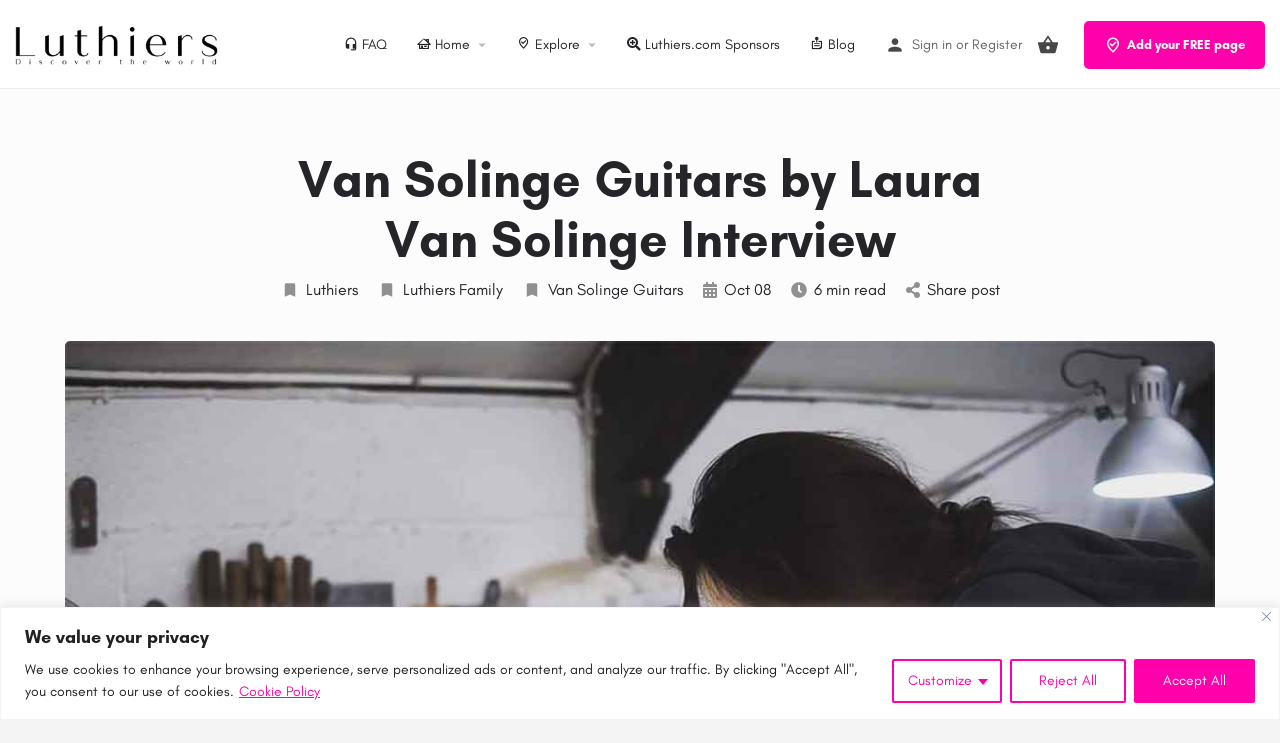

--- FILE ---
content_type: text/html; charset=UTF-8
request_url: https://luthiers.com/van-solinge-guitars-by-laura-van-solinge-interview/
body_size: 35250
content:
<!DOCTYPE html>
<html lang="en-US">
<head>
	<meta charset="UTF-8" />
	<meta name="viewport" content="width=device-width, initial-scale=1.0" />
	<link rel="pingback" href="https://luthiers.com/xmlrpc.php">

	<link rel="preload" as="font" href="https://luthiers.com/wp-content/themes/my-listing/assets/fonts/GlacialIndifference/Regular.otf" crossorigin><link rel="preload" as="font" href="https://luthiers.com/wp-content/themes/my-listing/assets/fonts/GlacialIndifference/Bold.otf" crossorigin><link rel="preload" as="font" href="https://luthiers.com/wp-content/themes/my-listing/assets/fonts/GlacialIndifference/Italic.otf" crossorigin><meta name='robots' content='index, follow, max-image-preview:large, max-snippet:-1, max-video-preview:-1' />

	<!-- This site is optimized with the Yoast SEO plugin v26.7 - https://yoast.com/wordpress/plugins/seo/ -->
	<title>Van Solinge Guitars by Laura Van Solinge Interview - Luthiers</title>
<link data-rocket-prefetch href="https://fonts.googleapis.com" rel="dns-prefetch">
<link data-rocket-prefetch href="https://www.gstatic.com" rel="dns-prefetch">
<link data-rocket-prefetch href="https://sibautomation.com" rel="dns-prefetch">
<link data-rocket-prefetch href="https://www.googletagmanager.com" rel="dns-prefetch">
<link data-rocket-prefetch href="https://www.google.com" rel="dns-prefetch">
<link data-rocket-preload as="style" href="https://fonts.googleapis.com/css?family=Archivo%3A100%2C100italic%2C200%2C200italic%2C300%2C300italic%2C400%2C400italic%2C500%2C500italic%2C600%2C600italic%2C700%2C700italic%2C800%2C800italic%2C900%2C900italic%7CArchivo%20Black%3A100%2C100italic%2C200%2C200italic%2C300%2C300italic%2C400%2C400italic%2C500%2C500italic%2C600%2C600italic%2C700%2C700italic%2C800%2C800italic%2C900%2C900italic&#038;display=swap" rel="preload">
<link href="https://fonts.googleapis.com/css?family=Archivo%3A100%2C100italic%2C200%2C200italic%2C300%2C300italic%2C400%2C400italic%2C500%2C500italic%2C600%2C600italic%2C700%2C700italic%2C800%2C800italic%2C900%2C900italic%7CArchivo%20Black%3A100%2C100italic%2C200%2C200italic%2C300%2C300italic%2C400%2C400italic%2C500%2C500italic%2C600%2C600italic%2C700%2C700italic%2C800%2C800italic%2C900%2C900italic&#038;display=swap" media="print" onload="this.media=&#039;all&#039;" rel="stylesheet">
<noscript data-wpr-hosted-gf-parameters=""><link rel="stylesheet" href="https://fonts.googleapis.com/css?family=Archivo%3A100%2C100italic%2C200%2C200italic%2C300%2C300italic%2C400%2C400italic%2C500%2C500italic%2C600%2C600italic%2C700%2C700italic%2C800%2C800italic%2C900%2C900italic%7CArchivo%20Black%3A100%2C100italic%2C200%2C200italic%2C300%2C300italic%2C400%2C400italic%2C500%2C500italic%2C600%2C600italic%2C700%2C700italic%2C800%2C800italic%2C900%2C900italic&#038;display=swap"></noscript><link rel="preload" data-rocket-preload as="image" href="https://luthiers.com/wp-content/uploads/2022/10/VanSolinge.jpg" fetchpriority="high">
	<meta name="description" content="Van Solinge Guitars by Laura Van Solinge Interview: In the coming weeks, you will be able to follow our luthiers interviews." />
	<link rel="canonical" href="https://luthiers.com/van-solinge-guitars-by-laura-van-solinge-interview/" />
	<meta property="og:locale" content="en_US" />
	<meta property="og:type" content="article" />
	<meta property="og:title" content="Van Solinge Guitars by Laura Van Solinge Interview - Luthiers" />
	<meta property="og:description" content="Van Solinge Guitars by Laura Van Solinge Interview: In the coming weeks, you will be able to follow our luthiers interviews." />
	<meta property="og:url" content="https://luthiers.com/van-solinge-guitars-by-laura-van-solinge-interview/" />
	<meta property="og:site_name" content="Luthiers" />
	<meta property="article:publisher" content="https://www.facebook.com/luthierscom/" />
	<meta property="article:published_time" content="2022-10-08T10:08:59+00:00" />
	<meta property="article:modified_time" content="2022-10-13T09:33:36+00:00" />
	<meta property="og:image" content="https://luthiers.com/wp-content/uploads/2022/10/VanSolinge.jpg" />
	<meta property="og:image:width" content="1280" />
	<meta property="og:image:height" content="853" />
	<meta property="og:image:type" content="image/jpeg" />
	<meta name="author" content="CONTACT Luthiers.com" />
	<meta name="twitter:card" content="summary_large_image" />
	<meta name="twitter:label1" content="Written by" />
	<meta name="twitter:data1" content="CONTACT Luthiers.com" />
	<meta name="twitter:label2" content="Est. reading time" />
	<meta name="twitter:data2" content="9 minutes" />
	<script type="application/ld+json" class="yoast-schema-graph">{"@context":"https://schema.org","@graph":[{"@type":"Article","@id":"https://luthiers.com/van-solinge-guitars-by-laura-van-solinge-interview/#article","isPartOf":{"@id":"https://luthiers.com/van-solinge-guitars-by-laura-van-solinge-interview/"},"author":{"name":"CONTACT Luthiers.com","@id":"https://luthiers.com/#/schema/person/98a97b329c8545a2e850318ce83bc11b"},"headline":"Van Solinge Guitars by Laura Van Solinge Interview","datePublished":"2022-10-08T10:08:59+00:00","dateModified":"2022-10-13T09:33:36+00:00","mainEntityOfPage":{"@id":"https://luthiers.com/van-solinge-guitars-by-laura-van-solinge-interview/"},"wordCount":1376,"publisher":{"@id":"https://luthiers.com/#organization"},"image":{"@id":"https://luthiers.com/van-solinge-guitars-by-laura-van-solinge-interview/#primaryimage"},"thumbnailUrl":"https://luthiers.com/wp-content/uploads/2022/10/VanSolinge.jpg","articleSection":["Luthiers","Luthiers Family","Van Solinge Guitars"],"inLanguage":"en-US"},{"@type":"WebPage","@id":"https://luthiers.com/van-solinge-guitars-by-laura-van-solinge-interview/","url":"https://luthiers.com/van-solinge-guitars-by-laura-van-solinge-interview/","name":"Van Solinge Guitars by Laura Van Solinge Interview - Luthiers","isPartOf":{"@id":"https://luthiers.com/#website"},"primaryImageOfPage":{"@id":"https://luthiers.com/van-solinge-guitars-by-laura-van-solinge-interview/#primaryimage"},"image":{"@id":"https://luthiers.com/van-solinge-guitars-by-laura-van-solinge-interview/#primaryimage"},"thumbnailUrl":"https://luthiers.com/wp-content/uploads/2022/10/VanSolinge.jpg","datePublished":"2022-10-08T10:08:59+00:00","dateModified":"2022-10-13T09:33:36+00:00","description":"Van Solinge Guitars by Laura Van Solinge Interview: In the coming weeks, you will be able to follow our luthiers interviews.","breadcrumb":{"@id":"https://luthiers.com/van-solinge-guitars-by-laura-van-solinge-interview/#breadcrumb"},"inLanguage":"en-US","potentialAction":[{"@type":"ReadAction","target":["https://luthiers.com/van-solinge-guitars-by-laura-van-solinge-interview/"]}]},{"@type":"ImageObject","inLanguage":"en-US","@id":"https://luthiers.com/van-solinge-guitars-by-laura-van-solinge-interview/#primaryimage","url":"https://luthiers.com/wp-content/uploads/2022/10/VanSolinge.jpg","contentUrl":"https://luthiers.com/wp-content/uploads/2022/10/VanSolinge.jpg","width":1280,"height":853,"caption":"Van Solinge Guitars"},{"@type":"BreadcrumbList","@id":"https://luthiers.com/van-solinge-guitars-by-laura-van-solinge-interview/#breadcrumb","itemListElement":[{"@type":"ListItem","position":1,"name":"Home","item":"https://luthiers.com/"},{"@type":"ListItem","position":2,"name":"Blog","item":"https://luthiers.com/blog/"},{"@type":"ListItem","position":3,"name":"Van Solinge Guitars by Laura Van Solinge Interview"}]},{"@type":"WebSite","@id":"https://luthiers.com/#website","url":"https://luthiers.com/","name":"Luthiers","description":"Find luthiers, amps &amp; effects makers, wood &amp; supplies dealers, lutherie events, jobs, schools &amp; teachers","publisher":{"@id":"https://luthiers.com/#organization"},"potentialAction":[{"@type":"SearchAction","target":{"@type":"EntryPoint","urlTemplate":"https://luthiers.com/?s={search_term_string}"},"query-input":{"@type":"PropertyValueSpecification","valueRequired":true,"valueName":"search_term_string"}}],"inLanguage":"en-US"},{"@type":"Organization","@id":"https://luthiers.com/#organization","name":"Luthiers","url":"https://luthiers.com/","logo":{"@type":"ImageObject","inLanguage":"en-US","@id":"https://luthiers.com/#/schema/logo/image/","url":"https://luthiers.com/wp-content/uploads/2023/05/Luthiers-com-Discover-all-the-luthiers-in-the-world-Find-luthiers-amps-effects-makers-wood-supplies-dealers-lutherie-events-jobs-schools-teachers-Home.jpg","contentUrl":"https://luthiers.com/wp-content/uploads/2023/05/Luthiers-com-Discover-all-the-luthiers-in-the-world-Find-luthiers-amps-effects-makers-wood-supplies-dealers-lutherie-events-jobs-schools-teachers-Home.jpg","width":1920,"height":1080,"caption":"Luthiers"},"image":{"@id":"https://luthiers.com/#/schema/logo/image/"},"sameAs":["https://www.facebook.com/luthierscom/","https://www.instagram.com/luthierscom/"]},{"@type":"Person","@id":"https://luthiers.com/#/schema/person/98a97b329c8545a2e850318ce83bc11b","name":"CONTACT Luthiers.com","image":{"@type":"ImageObject","inLanguage":"en-US","@id":"https://luthiers.com/#/schema/person/image/","url":"https://luthiers.com/wp-content/uploads/2020/06/Luthiers-com-Christophe-Avatar-150x150.png","contentUrl":"https://luthiers.com/wp-content/uploads/2020/06/Luthiers-com-Christophe-Avatar-150x150.png","caption":"CONTACT Luthiers.com"},"url":"https://luthiers.com/author/luthiers-cl/"}]}</script>
	<!-- / Yoast SEO plugin. -->


<link rel='dns-prefetch' href='//api.tiles.mapbox.com' />
<link rel='dns-prefetch' href='//fonts.googleapis.com' />
<link href='https://fonts.gstatic.com' crossorigin rel='preconnect' />
<link rel="alternate" type="application/rss+xml" title="Luthiers &raquo; Feed" href="https://luthiers.com/feed/" />
<link rel="alternate" type="application/rss+xml" title="Luthiers &raquo; Comments Feed" href="https://luthiers.com/comments/feed/" />
<link rel="alternate" title="oEmbed (JSON)" type="application/json+oembed" href="https://luthiers.com/wp-json/oembed/1.0/embed?url=https%3A%2F%2Fluthiers.com%2Fvan-solinge-guitars-by-laura-van-solinge-interview%2F" />
<link rel="alternate" title="oEmbed (XML)" type="text/xml+oembed" href="https://luthiers.com/wp-json/oembed/1.0/embed?url=https%3A%2F%2Fluthiers.com%2Fvan-solinge-guitars-by-laura-van-solinge-interview%2F&#038;format=xml" />
		<!-- This site uses the Google Analytics by MonsterInsights plugin v9.11.1 - Using Analytics tracking - https://www.monsterinsights.com/ -->
							<script src="//www.googletagmanager.com/gtag/js?id=G-FRMES3EQ5H"  data-cfasync="false" data-wpfc-render="false" type="text/javascript" async></script>
			<script data-cfasync="false" data-wpfc-render="false" type="text/javascript">
				var mi_version = '9.11.1';
				var mi_track_user = true;
				var mi_no_track_reason = '';
								var MonsterInsightsDefaultLocations = {"page_location":"https:\/\/luthiers.com\/van-solinge-guitars-by-laura-van-solinge-interview\/"};
								if ( typeof MonsterInsightsPrivacyGuardFilter === 'function' ) {
					var MonsterInsightsLocations = (typeof MonsterInsightsExcludeQuery === 'object') ? MonsterInsightsPrivacyGuardFilter( MonsterInsightsExcludeQuery ) : MonsterInsightsPrivacyGuardFilter( MonsterInsightsDefaultLocations );
				} else {
					var MonsterInsightsLocations = (typeof MonsterInsightsExcludeQuery === 'object') ? MonsterInsightsExcludeQuery : MonsterInsightsDefaultLocations;
				}

								var disableStrs = [
										'ga-disable-G-FRMES3EQ5H',
									];

				/* Function to detect opted out users */
				function __gtagTrackerIsOptedOut() {
					for (var index = 0; index < disableStrs.length; index++) {
						if (document.cookie.indexOf(disableStrs[index] + '=true') > -1) {
							return true;
						}
					}

					return false;
				}

				/* Disable tracking if the opt-out cookie exists. */
				if (__gtagTrackerIsOptedOut()) {
					for (var index = 0; index < disableStrs.length; index++) {
						window[disableStrs[index]] = true;
					}
				}

				/* Opt-out function */
				function __gtagTrackerOptout() {
					for (var index = 0; index < disableStrs.length; index++) {
						document.cookie = disableStrs[index] + '=true; expires=Thu, 31 Dec 2099 23:59:59 UTC; path=/';
						window[disableStrs[index]] = true;
					}
				}

				if ('undefined' === typeof gaOptout) {
					function gaOptout() {
						__gtagTrackerOptout();
					}
				}
								window.dataLayer = window.dataLayer || [];

				window.MonsterInsightsDualTracker = {
					helpers: {},
					trackers: {},
				};
				if (mi_track_user) {
					function __gtagDataLayer() {
						dataLayer.push(arguments);
					}

					function __gtagTracker(type, name, parameters) {
						if (!parameters) {
							parameters = {};
						}

						if (parameters.send_to) {
							__gtagDataLayer.apply(null, arguments);
							return;
						}

						if (type === 'event') {
														parameters.send_to = monsterinsights_frontend.v4_id;
							var hookName = name;
							if (typeof parameters['event_category'] !== 'undefined') {
								hookName = parameters['event_category'] + ':' + name;
							}

							if (typeof MonsterInsightsDualTracker.trackers[hookName] !== 'undefined') {
								MonsterInsightsDualTracker.trackers[hookName](parameters);
							} else {
								__gtagDataLayer('event', name, parameters);
							}
							
						} else {
							__gtagDataLayer.apply(null, arguments);
						}
					}

					__gtagTracker('js', new Date());
					__gtagTracker('set', {
						'developer_id.dZGIzZG': true,
											});
					if ( MonsterInsightsLocations.page_location ) {
						__gtagTracker('set', MonsterInsightsLocations);
					}
										__gtagTracker('config', 'G-FRMES3EQ5H', {"forceSSL":"true","link_attribution":"true"} );
										window.gtag = __gtagTracker;										(function () {
						/* https://developers.google.com/analytics/devguides/collection/analyticsjs/ */
						/* ga and __gaTracker compatibility shim. */
						var noopfn = function () {
							return null;
						};
						var newtracker = function () {
							return new Tracker();
						};
						var Tracker = function () {
							return null;
						};
						var p = Tracker.prototype;
						p.get = noopfn;
						p.set = noopfn;
						p.send = function () {
							var args = Array.prototype.slice.call(arguments);
							args.unshift('send');
							__gaTracker.apply(null, args);
						};
						var __gaTracker = function () {
							var len = arguments.length;
							if (len === 0) {
								return;
							}
							var f = arguments[len - 1];
							if (typeof f !== 'object' || f === null || typeof f.hitCallback !== 'function') {
								if ('send' === arguments[0]) {
									var hitConverted, hitObject = false, action;
									if ('event' === arguments[1]) {
										if ('undefined' !== typeof arguments[3]) {
											hitObject = {
												'eventAction': arguments[3],
												'eventCategory': arguments[2],
												'eventLabel': arguments[4],
												'value': arguments[5] ? arguments[5] : 1,
											}
										}
									}
									if ('pageview' === arguments[1]) {
										if ('undefined' !== typeof arguments[2]) {
											hitObject = {
												'eventAction': 'page_view',
												'page_path': arguments[2],
											}
										}
									}
									if (typeof arguments[2] === 'object') {
										hitObject = arguments[2];
									}
									if (typeof arguments[5] === 'object') {
										Object.assign(hitObject, arguments[5]);
									}
									if ('undefined' !== typeof arguments[1].hitType) {
										hitObject = arguments[1];
										if ('pageview' === hitObject.hitType) {
											hitObject.eventAction = 'page_view';
										}
									}
									if (hitObject) {
										action = 'timing' === arguments[1].hitType ? 'timing_complete' : hitObject.eventAction;
										hitConverted = mapArgs(hitObject);
										__gtagTracker('event', action, hitConverted);
									}
								}
								return;
							}

							function mapArgs(args) {
								var arg, hit = {};
								var gaMap = {
									'eventCategory': 'event_category',
									'eventAction': 'event_action',
									'eventLabel': 'event_label',
									'eventValue': 'event_value',
									'nonInteraction': 'non_interaction',
									'timingCategory': 'event_category',
									'timingVar': 'name',
									'timingValue': 'value',
									'timingLabel': 'event_label',
									'page': 'page_path',
									'location': 'page_location',
									'title': 'page_title',
									'referrer' : 'page_referrer',
								};
								for (arg in args) {
																		if (!(!args.hasOwnProperty(arg) || !gaMap.hasOwnProperty(arg))) {
										hit[gaMap[arg]] = args[arg];
									} else {
										hit[arg] = args[arg];
									}
								}
								return hit;
							}

							try {
								f.hitCallback();
							} catch (ex) {
							}
						};
						__gaTracker.create = newtracker;
						__gaTracker.getByName = newtracker;
						__gaTracker.getAll = function () {
							return [];
						};
						__gaTracker.remove = noopfn;
						__gaTracker.loaded = true;
						window['__gaTracker'] = __gaTracker;
					})();
									} else {
										console.log("");
					(function () {
						function __gtagTracker() {
							return null;
						}

						window['__gtagTracker'] = __gtagTracker;
						window['gtag'] = __gtagTracker;
					})();
									}
			</script>
							<!-- / Google Analytics by MonsterInsights -->
		<style id='wp-img-auto-sizes-contain-inline-css' type='text/css'>
img:is([sizes=auto i],[sizes^="auto," i]){contain-intrinsic-size:3000px 1500px}
/*# sourceURL=wp-img-auto-sizes-contain-inline-css */
</style>
<link rel='preload stylesheet' as='style' onload="this.onload=null;this.rel='stylesheet'" id='wp-block-library-css' href='https://luthiers.com/wp-includes/css/dist/block-library/style.min.css?ver=6.9' type='text/css' media='all' />
<style id='classic-theme-styles-inline-css' type='text/css'>
/*! This file is auto-generated */
.wp-block-button__link{color:#fff;background-color:#32373c;border-radius:9999px;box-shadow:none;text-decoration:none;padding:calc(.667em + 2px) calc(1.333em + 2px);font-size:1.125em}.wp-block-file__button{background:#32373c;color:#fff;text-decoration:none}
/*# sourceURL=/wp-includes/css/classic-themes.min.css */
</style>
<style id='global-styles-inline-css' type='text/css'>
:root{--wp--preset--aspect-ratio--square: 1;--wp--preset--aspect-ratio--4-3: 4/3;--wp--preset--aspect-ratio--3-4: 3/4;--wp--preset--aspect-ratio--3-2: 3/2;--wp--preset--aspect-ratio--2-3: 2/3;--wp--preset--aspect-ratio--16-9: 16/9;--wp--preset--aspect-ratio--9-16: 9/16;--wp--preset--color--black: #000000;--wp--preset--color--cyan-bluish-gray: #abb8c3;--wp--preset--color--white: #ffffff;--wp--preset--color--pale-pink: #f78da7;--wp--preset--color--vivid-red: #cf2e2e;--wp--preset--color--luminous-vivid-orange: #ff6900;--wp--preset--color--luminous-vivid-amber: #fcb900;--wp--preset--color--light-green-cyan: #7bdcb5;--wp--preset--color--vivid-green-cyan: #00d084;--wp--preset--color--pale-cyan-blue: #8ed1fc;--wp--preset--color--vivid-cyan-blue: #0693e3;--wp--preset--color--vivid-purple: #9b51e0;--wp--preset--gradient--vivid-cyan-blue-to-vivid-purple: linear-gradient(135deg,rgb(6,147,227) 0%,rgb(155,81,224) 100%);--wp--preset--gradient--light-green-cyan-to-vivid-green-cyan: linear-gradient(135deg,rgb(122,220,180) 0%,rgb(0,208,130) 100%);--wp--preset--gradient--luminous-vivid-amber-to-luminous-vivid-orange: linear-gradient(135deg,rgb(252,185,0) 0%,rgb(255,105,0) 100%);--wp--preset--gradient--luminous-vivid-orange-to-vivid-red: linear-gradient(135deg,rgb(255,105,0) 0%,rgb(207,46,46) 100%);--wp--preset--gradient--very-light-gray-to-cyan-bluish-gray: linear-gradient(135deg,rgb(238,238,238) 0%,rgb(169,184,195) 100%);--wp--preset--gradient--cool-to-warm-spectrum: linear-gradient(135deg,rgb(74,234,220) 0%,rgb(151,120,209) 20%,rgb(207,42,186) 40%,rgb(238,44,130) 60%,rgb(251,105,98) 80%,rgb(254,248,76) 100%);--wp--preset--gradient--blush-light-purple: linear-gradient(135deg,rgb(255,206,236) 0%,rgb(152,150,240) 100%);--wp--preset--gradient--blush-bordeaux: linear-gradient(135deg,rgb(254,205,165) 0%,rgb(254,45,45) 50%,rgb(107,0,62) 100%);--wp--preset--gradient--luminous-dusk: linear-gradient(135deg,rgb(255,203,112) 0%,rgb(199,81,192) 50%,rgb(65,88,208) 100%);--wp--preset--gradient--pale-ocean: linear-gradient(135deg,rgb(255,245,203) 0%,rgb(182,227,212) 50%,rgb(51,167,181) 100%);--wp--preset--gradient--electric-grass: linear-gradient(135deg,rgb(202,248,128) 0%,rgb(113,206,126) 100%);--wp--preset--gradient--midnight: linear-gradient(135deg,rgb(2,3,129) 0%,rgb(40,116,252) 100%);--wp--preset--font-size--small: 13px;--wp--preset--font-size--medium: 20px;--wp--preset--font-size--large: 36px;--wp--preset--font-size--x-large: 42px;--wp--preset--spacing--20: 0.44rem;--wp--preset--spacing--30: 0.67rem;--wp--preset--spacing--40: 1rem;--wp--preset--spacing--50: 1.5rem;--wp--preset--spacing--60: 2.25rem;--wp--preset--spacing--70: 3.38rem;--wp--preset--spacing--80: 5.06rem;--wp--preset--shadow--natural: 6px 6px 9px rgba(0, 0, 0, 0.2);--wp--preset--shadow--deep: 12px 12px 50px rgba(0, 0, 0, 0.4);--wp--preset--shadow--sharp: 6px 6px 0px rgba(0, 0, 0, 0.2);--wp--preset--shadow--outlined: 6px 6px 0px -3px rgb(255, 255, 255), 6px 6px rgb(0, 0, 0);--wp--preset--shadow--crisp: 6px 6px 0px rgb(0, 0, 0);}:where(.is-layout-flex){gap: 0.5em;}:where(.is-layout-grid){gap: 0.5em;}body .is-layout-flex{display: flex;}.is-layout-flex{flex-wrap: wrap;align-items: center;}.is-layout-flex > :is(*, div){margin: 0;}body .is-layout-grid{display: grid;}.is-layout-grid > :is(*, div){margin: 0;}:where(.wp-block-columns.is-layout-flex){gap: 2em;}:where(.wp-block-columns.is-layout-grid){gap: 2em;}:where(.wp-block-post-template.is-layout-flex){gap: 1.25em;}:where(.wp-block-post-template.is-layout-grid){gap: 1.25em;}.has-black-color{color: var(--wp--preset--color--black) !important;}.has-cyan-bluish-gray-color{color: var(--wp--preset--color--cyan-bluish-gray) !important;}.has-white-color{color: var(--wp--preset--color--white) !important;}.has-pale-pink-color{color: var(--wp--preset--color--pale-pink) !important;}.has-vivid-red-color{color: var(--wp--preset--color--vivid-red) !important;}.has-luminous-vivid-orange-color{color: var(--wp--preset--color--luminous-vivid-orange) !important;}.has-luminous-vivid-amber-color{color: var(--wp--preset--color--luminous-vivid-amber) !important;}.has-light-green-cyan-color{color: var(--wp--preset--color--light-green-cyan) !important;}.has-vivid-green-cyan-color{color: var(--wp--preset--color--vivid-green-cyan) !important;}.has-pale-cyan-blue-color{color: var(--wp--preset--color--pale-cyan-blue) !important;}.has-vivid-cyan-blue-color{color: var(--wp--preset--color--vivid-cyan-blue) !important;}.has-vivid-purple-color{color: var(--wp--preset--color--vivid-purple) !important;}.has-black-background-color{background-color: var(--wp--preset--color--black) !important;}.has-cyan-bluish-gray-background-color{background-color: var(--wp--preset--color--cyan-bluish-gray) !important;}.has-white-background-color{background-color: var(--wp--preset--color--white) !important;}.has-pale-pink-background-color{background-color: var(--wp--preset--color--pale-pink) !important;}.has-vivid-red-background-color{background-color: var(--wp--preset--color--vivid-red) !important;}.has-luminous-vivid-orange-background-color{background-color: var(--wp--preset--color--luminous-vivid-orange) !important;}.has-luminous-vivid-amber-background-color{background-color: var(--wp--preset--color--luminous-vivid-amber) !important;}.has-light-green-cyan-background-color{background-color: var(--wp--preset--color--light-green-cyan) !important;}.has-vivid-green-cyan-background-color{background-color: var(--wp--preset--color--vivid-green-cyan) !important;}.has-pale-cyan-blue-background-color{background-color: var(--wp--preset--color--pale-cyan-blue) !important;}.has-vivid-cyan-blue-background-color{background-color: var(--wp--preset--color--vivid-cyan-blue) !important;}.has-vivid-purple-background-color{background-color: var(--wp--preset--color--vivid-purple) !important;}.has-black-border-color{border-color: var(--wp--preset--color--black) !important;}.has-cyan-bluish-gray-border-color{border-color: var(--wp--preset--color--cyan-bluish-gray) !important;}.has-white-border-color{border-color: var(--wp--preset--color--white) !important;}.has-pale-pink-border-color{border-color: var(--wp--preset--color--pale-pink) !important;}.has-vivid-red-border-color{border-color: var(--wp--preset--color--vivid-red) !important;}.has-luminous-vivid-orange-border-color{border-color: var(--wp--preset--color--luminous-vivid-orange) !important;}.has-luminous-vivid-amber-border-color{border-color: var(--wp--preset--color--luminous-vivid-amber) !important;}.has-light-green-cyan-border-color{border-color: var(--wp--preset--color--light-green-cyan) !important;}.has-vivid-green-cyan-border-color{border-color: var(--wp--preset--color--vivid-green-cyan) !important;}.has-pale-cyan-blue-border-color{border-color: var(--wp--preset--color--pale-cyan-blue) !important;}.has-vivid-cyan-blue-border-color{border-color: var(--wp--preset--color--vivid-cyan-blue) !important;}.has-vivid-purple-border-color{border-color: var(--wp--preset--color--vivid-purple) !important;}.has-vivid-cyan-blue-to-vivid-purple-gradient-background{background: var(--wp--preset--gradient--vivid-cyan-blue-to-vivid-purple) !important;}.has-light-green-cyan-to-vivid-green-cyan-gradient-background{background: var(--wp--preset--gradient--light-green-cyan-to-vivid-green-cyan) !important;}.has-luminous-vivid-amber-to-luminous-vivid-orange-gradient-background{background: var(--wp--preset--gradient--luminous-vivid-amber-to-luminous-vivid-orange) !important;}.has-luminous-vivid-orange-to-vivid-red-gradient-background{background: var(--wp--preset--gradient--luminous-vivid-orange-to-vivid-red) !important;}.has-very-light-gray-to-cyan-bluish-gray-gradient-background{background: var(--wp--preset--gradient--very-light-gray-to-cyan-bluish-gray) !important;}.has-cool-to-warm-spectrum-gradient-background{background: var(--wp--preset--gradient--cool-to-warm-spectrum) !important;}.has-blush-light-purple-gradient-background{background: var(--wp--preset--gradient--blush-light-purple) !important;}.has-blush-bordeaux-gradient-background{background: var(--wp--preset--gradient--blush-bordeaux) !important;}.has-luminous-dusk-gradient-background{background: var(--wp--preset--gradient--luminous-dusk) !important;}.has-pale-ocean-gradient-background{background: var(--wp--preset--gradient--pale-ocean) !important;}.has-electric-grass-gradient-background{background: var(--wp--preset--gradient--electric-grass) !important;}.has-midnight-gradient-background{background: var(--wp--preset--gradient--midnight) !important;}.has-small-font-size{font-size: var(--wp--preset--font-size--small) !important;}.has-medium-font-size{font-size: var(--wp--preset--font-size--medium) !important;}.has-large-font-size{font-size: var(--wp--preset--font-size--large) !important;}.has-x-large-font-size{font-size: var(--wp--preset--font-size--x-large) !important;}
:where(.wp-block-post-template.is-layout-flex){gap: 1.25em;}:where(.wp-block-post-template.is-layout-grid){gap: 1.25em;}
:where(.wp-block-term-template.is-layout-flex){gap: 1.25em;}:where(.wp-block-term-template.is-layout-grid){gap: 1.25em;}
:where(.wp-block-columns.is-layout-flex){gap: 2em;}:where(.wp-block-columns.is-layout-grid){gap: 2em;}
:root :where(.wp-block-pullquote){font-size: 1.5em;line-height: 1.6;}
/*# sourceURL=global-styles-inline-css */
</style>
<link data-minify="1" rel='stylesheet' id='woocommerce-layout-css' href='https://luthiers.com/wp-content/cache/min/1/wp-content/plugins/woocommerce/assets/css/woocommerce-layout.css?ver=1768828720' type='text/css' media='all' />
<link data-minify="1" rel='stylesheet' id='woocommerce-smallscreen-css' href='https://luthiers.com/wp-content/cache/min/1/wp-content/plugins/woocommerce/assets/css/woocommerce-smallscreen.css?ver=1768828720' type='text/css' media='only screen and (max-width: 768px)' />
<link data-minify="1" rel='stylesheet' id='woocommerce-general-css' href='https://luthiers.com/wp-content/cache/min/1/wp-content/plugins/woocommerce/assets/css/woocommerce.css?ver=1768828720' type='text/css' media='all' />
<style id='woocommerce-inline-inline-css' type='text/css'>
.woocommerce form .form-row .required { visibility: visible; }
/*# sourceURL=woocommerce-inline-inline-css */
</style>
<link data-minify="1" rel='stylesheet' id='elementor-icons-css' href='https://luthiers.com/wp-content/cache/min/1/wp-content/plugins/elementor/assets/lib/eicons/css/elementor-icons.min.css?ver=1768828720' type='text/css' media='all' />
<link rel='stylesheet' id='elementor-frontend-css' href='https://luthiers.com/wp-content/plugins/elementor/assets/css/frontend.min.css?ver=3.34.1' type='text/css' media='all' />
<link rel='stylesheet' id='elementor-post-3661-css' href='https://luthiers.com/wp-content/uploads/elementor/css/post-3661.css?ver=1768624440' type='text/css' media='all' />
<link data-minify="1" rel='stylesheet' id='font-awesome-5-all-css' href='https://luthiers.com/wp-content/cache/min/1/wp-content/plugins/elementor/assets/lib/font-awesome/css/all.min.css?ver=1768828720' type='text/css' media='all' />
<link rel='stylesheet' id='font-awesome-4-shim-css' href='https://luthiers.com/wp-content/plugins/elementor/assets/lib/font-awesome/css/v4-shims.min.css?ver=3.34.1' type='text/css' media='all' />
<link rel='stylesheet' id='widget-call-to-action-css' href='https://luthiers.com/wp-content/plugins/elementor-pro/assets/css/widget-call-to-action.min.css?ver=3.34.0' type='text/css' media='all' />
<link rel='stylesheet' id='e-transitions-css' href='https://luthiers.com/wp-content/plugins/elementor-pro/assets/css/conditionals/transitions.min.css?ver=3.34.0' type='text/css' media='all' />
<link rel='stylesheet' id='e-animation-fadeIn-css' href='https://luthiers.com/wp-content/plugins/elementor/assets/lib/animations/styles/fadeIn.min.css?ver=3.34.1' type='text/css' media='all' />
<link rel='stylesheet' id='e-popup-css' href='https://luthiers.com/wp-content/plugins/elementor-pro/assets/css/conditionals/popup.min.css?ver=3.34.0' type='text/css' media='all' />
<link rel='stylesheet' id='elementor-post-66739-css' href='https://luthiers.com/wp-content/uploads/elementor/css/post-66739.css?ver=1768624440' type='text/css' media='all' />
<link data-minify="1" rel='preload stylesheet' as='style' onload="this.onload=null;this.rel='stylesheet'" id='mapbox-gl-css' href='https://luthiers.com/wp-content/cache/min/1/mapbox-gl-js/v1.9.0/mapbox-gl.css?ver=1768828720' type='text/css' media='all' />
<link data-minify="1" rel='stylesheet' id='mylisting-mapbox-css' href='https://luthiers.com/wp-content/cache/min/1/wp-content/themes/my-listing/assets/dist/maps/mapbox/mapbox.css?ver=1768828720' type='text/css' media='all' />
<link data-minify="1" rel='preload stylesheet' as='style' onload="this.onload=null;this.rel='stylesheet'" id='mylisting-icons-css' href='https://luthiers.com/wp-content/cache/min/1/wp-content/themes/my-listing/assets/dist/icons.css?ver=1768828720' type='text/css' media='all' />
<link rel='stylesheet' id='mylisting-material-icons-css' href='https://fonts.googleapis.com/icon?family=Material+Icons&#038;display=swap&#038;ver=6.9' type='text/css' media='all' />
<link data-minify="1" rel='stylesheet' id='mylisting-select2-css' href='https://luthiers.com/wp-content/cache/min/1/wp-content/themes/my-listing/assets/vendor/select2/select2.css?ver=1768828720' type='text/css' media='all' />
<link data-minify="1" rel='stylesheet' id='mylisting-vendor-css' href='https://luthiers.com/wp-content/cache/min/1/wp-content/themes/my-listing/assets/dist/vendor.css?ver=1768828720' type='text/css' media='all' />
<link data-minify="1" rel='stylesheet' id='mylisting-frontend-css' href='https://luthiers.com/wp-content/cache/min/1/wp-content/themes/my-listing/assets/dist/frontend.css?ver=1768828720' type='text/css' media='all' />
<link rel='stylesheet' id='ml-max-w-1200-css' href='https://luthiers.com/wp-content/themes/my-listing/assets/dist/max-width-1200.css?ver=2.14' type='text/css' media='(max-width: 1200px)' />
<link rel='stylesheet' id='ml-max-w-992-css' href='https://luthiers.com/wp-content/themes/my-listing/assets/dist/max-width-992.css?ver=2.14' type='text/css' media='(max-width: 992px)' />
<link rel='stylesheet' id='ml-max-w-768-css' href='https://luthiers.com/wp-content/themes/my-listing/assets/dist/max-width-768.css?ver=2.14' type='text/css' media='(max-width: 768px)' />
<link rel='stylesheet' id='ml-max-w-600-css' href='https://luthiers.com/wp-content/themes/my-listing/assets/dist/max-width-600.css?ver=2.14' type='text/css' media='(max-width: 600px)' />
<link rel='stylesheet' id='ml-max-w-480-css' href='https://luthiers.com/wp-content/themes/my-listing/assets/dist/max-width-480.css?ver=2.14' type='text/css' media='(max-width: 480px)' />
<link rel='stylesheet' id='ml-max-w-320-css' href='https://luthiers.com/wp-content/themes/my-listing/assets/dist/max-width-320.css?ver=2.14' type='text/css' media='(max-width: 320px)' />
<link rel='stylesheet' id='ml-min-w-993-css' href='https://luthiers.com/wp-content/themes/my-listing/assets/dist/min-width-993.css?ver=2.14' type='text/css' media='(min-width: 993px)' />
<link rel='stylesheet' id='ml-min-w-1201-css' href='https://luthiers.com/wp-content/themes/my-listing/assets/dist/min-width-1201.css?ver=2.14' type='text/css' media='(min-width: 1201px)' />
<link data-minify="1" rel='stylesheet' id='wc-general-style-css' href='https://luthiers.com/wp-content/cache/min/1/wp-content/themes/my-listing/assets/dist/wc-general-style.css?ver=1768828720' type='text/css' media='all' />
<link data-minify="1" rel='stylesheet' id='theme-styles-default-css' href='https://luthiers.com/wp-content/cache/min/1/wp-content/themes/my-listing/style.css?ver=1768828720' type='text/css' media='all' />
<style id='theme-styles-default-inline-css' type='text/css'>
:root{--e-global-typography-primary-font-family: GlacialIndifference;--e-global-typography-secondary-font-family: GlacialIndifference;--e-global-typography-text-font-family: GlacialIndifference;--e-global-typography-accent-font-family: GlacialIndifference;}
/*# sourceURL=theme-styles-default-inline-css */
</style>
<link data-minify="1" rel='stylesheet' id='mylisting-default-fonts-css' href='https://luthiers.com/wp-content/cache/min/1/wp-content/themes/my-listing/assets/dist/default-fonts.css?ver=1768828720' type='text/css' media='all' />
<link data-minify="1" rel='stylesheet' id='sib-front-css-css' href='https://luthiers.com/wp-content/cache/min/1/wp-content/plugins/mailin/css/mailin-front.css?ver=1768828720' type='text/css' media='all' />
<link data-minify="1" rel='stylesheet' id='mylisting-dynamic-styles-css' href='https://luthiers.com/wp-content/cache/min/1/wp-content/uploads/mylisting-dynamic-styles.css?ver=1768828720' type='text/css' media='all' />
<style id='rocket-lazyload-inline-css' type='text/css'>
.rll-youtube-player{position:relative;padding-bottom:56.23%;height:0;overflow:hidden;max-width:100%;}.rll-youtube-player:focus-within{outline: 2px solid currentColor;outline-offset: 5px;}.rll-youtube-player iframe{position:absolute;top:0;left:0;width:100%;height:100%;z-index:100;background:0 0}.rll-youtube-player img{bottom:0;display:block;left:0;margin:auto;max-width:100%;width:100%;position:absolute;right:0;top:0;border:none;height:auto;-webkit-transition:.4s all;-moz-transition:.4s all;transition:.4s all}.rll-youtube-player img:hover{-webkit-filter:brightness(75%)}.rll-youtube-player .play{height:100%;width:100%;left:0;top:0;position:absolute;background:url(https://luthiers.com/wp-content/plugins/wp-rocket/assets/img/youtube.png) no-repeat center;background-color: transparent !important;cursor:pointer;border:none;}
/*# sourceURL=rocket-lazyload-inline-css */
</style>


<script type="text/javascript" id="cookie-law-info-js-extra">
/* <![CDATA[ */
var _ckyConfig = {"_ipData":[],"_assetsURL":"https://luthiers.com/wp-content/plugins/cookie-law-info/lite/frontend/images/","_publicURL":"https://luthiers.com","_expiry":"365","_categories":[{"name":"Necessary","slug":"necessary","isNecessary":true,"ccpaDoNotSell":true,"cookies":[],"active":true,"defaultConsent":{"gdpr":true,"ccpa":true}},{"name":"Functional","slug":"functional","isNecessary":false,"ccpaDoNotSell":true,"cookies":[],"active":true,"defaultConsent":{"gdpr":false,"ccpa":false}},{"name":"Analytics","slug":"analytics","isNecessary":false,"ccpaDoNotSell":true,"cookies":[],"active":true,"defaultConsent":{"gdpr":false,"ccpa":false}},{"name":"Performance","slug":"performance","isNecessary":false,"ccpaDoNotSell":true,"cookies":[],"active":true,"defaultConsent":{"gdpr":false,"ccpa":false}},{"name":"Advertisement","slug":"advertisement","isNecessary":false,"ccpaDoNotSell":true,"cookies":[],"active":true,"defaultConsent":{"gdpr":false,"ccpa":false}}],"_activeLaw":"gdpr","_rootDomain":"","_block":"1","_showBanner":"1","_bannerConfig":{"settings":{"type":"classic","preferenceCenterType":"pushdown","position":"bottom","applicableLaw":"gdpr"},"behaviours":{"reloadBannerOnAccept":false,"loadAnalyticsByDefault":false,"animations":{"onLoad":"animate","onHide":"sticky"}},"config":{"revisitConsent":{"status":true,"tag":"revisit-consent","position":"bottom-left","meta":{"url":"#"},"styles":{"background-color":"#FF00AA"},"elements":{"title":{"type":"text","tag":"revisit-consent-title","status":true,"styles":{"color":"#0056a7"}}}},"preferenceCenter":{"toggle":{"status":true,"tag":"detail-category-toggle","type":"toggle","states":{"active":{"styles":{"background-color":"#1863DC"}},"inactive":{"styles":{"background-color":"#D0D5D2"}}}}},"categoryPreview":{"status":false,"toggle":{"status":true,"tag":"detail-category-preview-toggle","type":"toggle","states":{"active":{"styles":{"background-color":"#1863DC"}},"inactive":{"styles":{"background-color":"#D0D5D2"}}}}},"videoPlaceholder":{"status":true,"styles":{"background-color":"#000000","border-color":"#000000","color":"#ffffff"}},"readMore":{"status":true,"tag":"readmore-button","type":"link","meta":{"noFollow":true,"newTab":true},"styles":{"color":"#ff00aa","background-color":"transparent","border-color":"transparent"}},"showMore":{"status":true,"tag":"show-desc-button","type":"button","styles":{"color":"#1863DC"}},"showLess":{"status":true,"tag":"hide-desc-button","type":"button","styles":{"color":"#1863DC"}},"alwaysActive":{"status":true,"tag":"always-active","styles":{"color":"#008000"}},"manualLinks":{"status":true,"tag":"manual-links","type":"link","styles":{"color":"#1863DC"}},"auditTable":{"status":true},"optOption":{"status":true,"toggle":{"status":true,"tag":"optout-option-toggle","type":"toggle","states":{"active":{"styles":{"background-color":"#1863dc"}},"inactive":{"styles":{"background-color":"#FFFFFF"}}}}}}},"_version":"3.3.9.1","_logConsent":"1","_tags":[{"tag":"accept-button","styles":{"color":"#FFFFFF","background-color":"#ff00aa","border-color":"#ff00aa"}},{"tag":"reject-button","styles":{"color":"#FF00AA","background-color":"transparent","border-color":"#FF00AA"}},{"tag":"settings-button","styles":{"color":"#FF00AA","background-color":"transparent","border-color":"#FF00AA"}},{"tag":"readmore-button","styles":{"color":"#ff00aa","background-color":"transparent","border-color":"transparent"}},{"tag":"donotsell-button","styles":{"color":"#1863DC","background-color":"transparent","border-color":"transparent"}},{"tag":"show-desc-button","styles":{"color":"#1863DC"}},{"tag":"hide-desc-button","styles":{"color":"#1863DC"}},{"tag":"cky-always-active","styles":[]},{"tag":"cky-link","styles":[]},{"tag":"accept-button","styles":{"color":"#FFFFFF","background-color":"#ff00aa","border-color":"#ff00aa"}},{"tag":"revisit-consent","styles":{"background-color":"#FF00AA"}}],"_shortCodes":[{"key":"cky_readmore","content":"\u003Ca href=\"https://luthiers.com/privacy-policy/\" class=\"cky-policy\" aria-label=\"Cookie Policy\" target=\"_blank\" rel=\"noopener\" data-cky-tag=\"readmore-button\"\u003ECookie Policy\u003C/a\u003E","tag":"readmore-button","status":true,"attributes":{"rel":"nofollow","target":"_blank"}},{"key":"cky_show_desc","content":"\u003Cbutton class=\"cky-show-desc-btn\" data-cky-tag=\"show-desc-button\" aria-label=\"Show more\"\u003EShow more\u003C/button\u003E","tag":"show-desc-button","status":true,"attributes":[]},{"key":"cky_hide_desc","content":"\u003Cbutton class=\"cky-show-desc-btn\" data-cky-tag=\"hide-desc-button\" aria-label=\"Show less\"\u003EShow less\u003C/button\u003E","tag":"hide-desc-button","status":true,"attributes":[]},{"key":"cky_optout_show_desc","content":"[cky_optout_show_desc]","tag":"optout-show-desc-button","status":true,"attributes":[]},{"key":"cky_optout_hide_desc","content":"[cky_optout_hide_desc]","tag":"optout-hide-desc-button","status":true,"attributes":[]},{"key":"cky_category_toggle_label","content":"[cky_{{status}}_category_label] [cky_preference_{{category_slug}}_title]","tag":"","status":true,"attributes":[]},{"key":"cky_enable_category_label","content":"Enable","tag":"","status":true,"attributes":[]},{"key":"cky_disable_category_label","content":"Disable","tag":"","status":true,"attributes":[]},{"key":"cky_video_placeholder","content":"\u003Cdiv class=\"video-placeholder-normal\" data-cky-tag=\"video-placeholder\" id=\"[UNIQUEID]\"\u003E\u003Cp class=\"video-placeholder-text-normal\" data-cky-tag=\"placeholder-title\"\u003EPlease accept cookies to access this content\u003C/p\u003E\u003C/div\u003E","tag":"","status":true,"attributes":[]},{"key":"cky_enable_optout_label","content":"Enable","tag":"","status":true,"attributes":[]},{"key":"cky_disable_optout_label","content":"Disable","tag":"","status":true,"attributes":[]},{"key":"cky_optout_toggle_label","content":"[cky_{{status}}_optout_label] [cky_optout_option_title]","tag":"","status":true,"attributes":[]},{"key":"cky_optout_option_title","content":"Do Not Sell or Share My Personal Information","tag":"","status":true,"attributes":[]},{"key":"cky_optout_close_label","content":"Close","tag":"","status":true,"attributes":[]},{"key":"cky_preference_close_label","content":"Close","tag":"","status":true,"attributes":[]}],"_rtl":"","_language":"en","_providersToBlock":[]};
var _ckyStyles = {"css":".cky-hide{display: none;}.cky-btn-revisit-wrapper{display: flex; align-items: center; justify-content: center; background: #0056a7; width: 45px; height: 45px; border-radius: 50%; position: fixed; z-index: 999999; cursor: pointer;}.cky-revisit-bottom-left{bottom: 15px; left: 15px;}.cky-revisit-bottom-right{bottom: 15px; right: 15px;}.cky-btn-revisit-wrapper .cky-btn-revisit{display: flex; align-items: center; justify-content: center; background: none; border: none; cursor: pointer; position: relative; margin: 0; padding: 0;}.cky-btn-revisit-wrapper .cky-btn-revisit img{max-width: fit-content; margin: 0; height: 30px; width: 30px;}.cky-revisit-bottom-left:hover::before{content: attr(data-tooltip); position: absolute; background: #4E4B66; color: #ffffff; left: calc(100% + 7px); font-size: 12px; line-height: 16px; width: max-content; padding: 4px 8px; border-radius: 4px;}.cky-revisit-bottom-left:hover::after{position: absolute; content: \"\"; border: 5px solid transparent; left: calc(100% + 2px); border-left-width: 0; border-right-color: #4E4B66;}.cky-revisit-bottom-right:hover::before{content: attr(data-tooltip); position: absolute; background: #4E4B66; color: #ffffff; right: calc(100% + 7px); font-size: 12px; line-height: 16px; width: max-content; padding: 4px 8px; border-radius: 4px;}.cky-revisit-bottom-right:hover::after{position: absolute; content: \"\"; border: 5px solid transparent; right: calc(100% + 2px); border-right-width: 0; border-left-color: #4E4B66;}.cky-revisit-hide{display: none;}.cky-consent-container{position: fixed; width: 100%; box-sizing: border-box; z-index: 9999999;}.cky-classic-bottom{bottom: 0; left: 0;}.cky-classic-top{top: 0; left: 0;}.cky-consent-container .cky-consent-bar{background: #ffffff; border: 1px solid; padding: 16.5px 24px; box-shadow: 0 -1px 10px 0 #acabab4d;}.cky-consent-bar .cky-banner-btn-close{position: absolute; right: 9px; top: 5px; background: none; border: none; cursor: pointer; padding: 0; margin: 0; height: auto; width: auto; min-height: 0; line-height: 0; text-shadow: none; box-shadow: none;}.cky-consent-bar .cky-banner-btn-close img{width: 9px; height: 9px; margin: 0;}.cky-custom-brand-logo-wrapper .cky-custom-brand-logo{width: 100px; height: auto; margin: 0 0 10px 0;}.cky-notice .cky-title{color: #212121; font-weight: 700; font-size: 18px; line-height: 24px; margin: 0 0 10px 0;}.cky-notice-group{display: flex; justify-content: space-between; align-items: center;}.cky-notice-des *{font-size: 14px;}.cky-notice-des{color: #212121; font-size: 14px; line-height: 24px; font-weight: 400;}.cky-notice-des img{height: 25px; width: 25px;}.cky-consent-bar .cky-notice-des p{color: inherit; margin-top: 0; overflow-wrap: break-word;}.cky-notice-des p:last-child{margin-bottom: 0;}.cky-notice-des a.cky-policy,.cky-notice-des button.cky-policy{font-size: 14px; color: #1863dc; white-space: nowrap; cursor: pointer; background: transparent; border: 1px solid; text-decoration: underline;}.cky-notice-des button.cky-policy{padding: 0;}.cky-notice-des a.cky-policy:focus-visible,.cky-consent-bar .cky-banner-btn-close:focus-visible,.cky-notice-des button.cky-policy:focus-visible,.cky-category-direct-switch input[type=\"checkbox\"]:focus-visible,.cky-preference-content-wrapper .cky-show-desc-btn:focus-visible,.cky-accordion-header .cky-accordion-btn:focus-visible,.cky-switch input[type=\"checkbox\"]:focus-visible,.cky-footer-wrapper a:focus-visible,.cky-btn:focus-visible{outline: 2px solid #1863dc; outline-offset: 2px;}.cky-btn:focus:not(:focus-visible),.cky-accordion-header .cky-accordion-btn:focus:not(:focus-visible),.cky-preference-content-wrapper .cky-show-desc-btn:focus:not(:focus-visible),.cky-btn-revisit-wrapper .cky-btn-revisit:focus:not(:focus-visible),.cky-preference-header .cky-btn-close:focus:not(:focus-visible),.cky-banner-btn-close:focus:not(:focus-visible){outline: 0;}button.cky-show-desc-btn:not(:hover):not(:active){color: #1863dc; background: transparent;}button.cky-accordion-btn:not(:hover):not(:active),button.cky-banner-btn-close:not(:hover):not(:active),button.cky-btn-close:not(:hover):not(:active),button.cky-btn-revisit:not(:hover):not(:active){background: transparent;}.cky-consent-bar button:hover,.cky-modal.cky-modal-open button:hover,.cky-consent-bar button:focus,.cky-modal.cky-modal-open button:focus{text-decoration: none;}.cky-notice-btn-wrapper{display: flex; justify-content: center; align-items: center; margin-left: 15px;}.cky-notice-btn-wrapper .cky-btn{text-shadow: none; box-shadow: none;}.cky-btn{font-size: 14px; font-family: inherit; line-height: 24px; padding: 8px 27px; font-weight: 500; margin: 0 8px 0 0; border-radius: 2px; white-space: nowrap; cursor: pointer; text-align: center; text-transform: none; min-height: 0;}.cky-btn:hover{opacity: 0.8;}.cky-btn-customize{color: #1863dc; background: transparent; border: 2px solid; border-color: #1863dc; padding: 8px 28px 8px 14px; position: relative;}.cky-btn-reject{color: #1863dc; background: transparent; border: 2px solid #1863dc;}.cky-btn-accept{background: #1863dc; color: #ffffff; border: 2px solid #1863dc;}.cky-consent-bar .cky-btn-customize::after{position: absolute; content: \"\"; display: inline-block; top: 18px; right: 12px; border-left: 5px solid transparent; border-right: 5px solid transparent; border-top: 6px solid; border-top-color: inherit;}.cky-consent-container.cky-consent-bar-expand .cky-btn-customize::after{transform: rotate(-180deg);}.cky-btn:last-child{margin-right: 0;}@media (max-width: 768px){.cky-notice-group{display: block;}.cky-notice-btn-wrapper{margin: 0;}.cky-notice-btn-wrapper{flex-wrap: wrap;}.cky-notice-btn-wrapper .cky-btn{flex: auto; max-width: 100%; margin-top: 10px; white-space: unset;}}@media (max-width: 576px){.cky-btn-accept{order: 1; width: 100%;}.cky-btn-customize{order: 2;}.cky-btn-reject{order: 3; margin-right: 0;}.cky-consent-container.cky-consent-bar-expand .cky-consent-bar{display: none;}.cky-consent-container .cky-consent-bar{padding: 16.5px 0;}.cky-custom-brand-logo-wrapper .cky-custom-brand-logo, .cky-notice .cky-title, .cky-notice-des, .cky-notice-btn-wrapper, .cky-category-direct-preview-wrapper{padding: 0 24px;}.cky-notice-des{max-height: 40vh; overflow-y: scroll;}}@media (max-width: 352px){.cky-notice .cky-title{font-size: 16px;}.cky-notice-des *{font-size: 12px;}.cky-notice-des, .cky-btn, .cky-notice-des a.cky-policy{font-size: 12px;}}.cky-preference-wrapper{display: none;}.cky-consent-container.cky-classic-bottom.cky-consent-bar-expand{animation: cky-classic-expand 1s;}.cky-consent-container.cky-classic-bottom.cky-consent-bar-expand .cky-preference-wrapper{display: block;}@keyframes cky-classic-expand{0%{transform: translateY(50%);}100%{transform: translateY(0%);}}.cky-consent-container.cky-classic-top .cky-preference-wrapper{animation: cky-classic-top-expand 1s;}.cky-consent-container.cky-classic-top.cky-consent-bar-expand .cky-preference-wrapper{display: block;}@keyframes cky-classic-top-expand{0%{opacity: 0; transform: translateY(-50%);}50%{opacity: 0;}100%{opacity: 1; transform: translateY(0%);}}.cky-preference{padding: 0 24px; color: #212121; overflow-y: scroll; max-height: 48vh;}.cky-preference-center,.cky-preference,.cky-preference-header,.cky-footer-wrapper{background-color: inherit;}.cky-preference-center,.cky-preference,.cky-preference-body-wrapper,.cky-accordion-wrapper{color: inherit;}.cky-preference-header .cky-btn-close{cursor: pointer; vertical-align: middle; padding: 0; margin: 0; display: none; background: none; border: none; height: auto; width: auto; min-height: 0; line-height: 0; box-shadow: none; text-shadow: none;}.cky-preference-header .cky-btn-close img{margin: 0; height: 10px; width: 10px;}.cky-preference-header{margin: 16px 0 0 0; display: flex; align-items: center; justify-content: space-between;}.cky-preference-header .cky-preference-title{font-size: 18px; font-weight: 700; line-height: 24px;}.cky-preference-content-wrapper *{font-size: 14px;}.cky-preference-content-wrapper{font-size: 14px; line-height: 24px; font-weight: 400; padding: 12px 0; border-bottom: 1px solid;}.cky-preference-content-wrapper img{height: 25px; width: 25px;}.cky-preference-content-wrapper .cky-show-desc-btn{font-size: 14px; font-family: inherit; color: #1863dc; text-decoration: none; line-height: 24px; padding: 0; margin: 0; white-space: nowrap; cursor: pointer; background: transparent; border-color: transparent; text-transform: none; min-height: 0; text-shadow: none; box-shadow: none;}.cky-preference-body-wrapper .cky-preference-content-wrapper p{color: inherit; margin-top: 0;}.cky-accordion-wrapper{margin-bottom: 10px;}.cky-accordion{border-bottom: 1px solid;}.cky-accordion:last-child{border-bottom: none;}.cky-accordion .cky-accordion-item{display: flex; margin-top: 10px;}.cky-accordion .cky-accordion-body{display: none;}.cky-accordion.cky-accordion-active .cky-accordion-body{display: block; padding: 0 22px; margin-bottom: 16px;}.cky-accordion-header-wrapper{cursor: pointer; width: 100%;}.cky-accordion-item .cky-accordion-header{display: flex; justify-content: space-between; align-items: center;}.cky-accordion-header .cky-accordion-btn{font-size: 16px; font-family: inherit; color: #212121; line-height: 24px; background: none; border: none; font-weight: 700; padding: 0; margin: 0; cursor: pointer; text-transform: none; min-height: 0; text-shadow: none; box-shadow: none;}.cky-accordion-header .cky-always-active{color: #008000; font-weight: 600; line-height: 24px; font-size: 14px;}.cky-accordion-header-des *{font-size: 14px;}.cky-accordion-header-des{color: #212121; font-size: 14px; line-height: 24px; margin: 10px 0 16px 0;}.cky-accordion-header-wrapper .cky-accordion-header-des p{color: inherit; margin-top: 0;}.cky-accordion-chevron{margin-right: 22px; position: relative; cursor: pointer;}.cky-accordion-chevron-hide{display: none;}.cky-accordion .cky-accordion-chevron i::before{content: \"\"; position: absolute; border-right: 1.4px solid; border-bottom: 1.4px solid; border-color: inherit; height: 6px; width: 6px; -webkit-transform: rotate(-45deg); -moz-transform: rotate(-45deg); -ms-transform: rotate(-45deg); -o-transform: rotate(-45deg); transform: rotate(-45deg); transition: all 0.2s ease-in-out; top: 8px;}.cky-accordion.cky-accordion-active .cky-accordion-chevron i::before{-webkit-transform: rotate(45deg); -moz-transform: rotate(45deg); -ms-transform: rotate(45deg); -o-transform: rotate(45deg); transform: rotate(45deg);}.cky-audit-table{background: #f4f4f4; border-radius: 6px;}.cky-audit-table .cky-empty-cookies-text{color: inherit; font-size: 12px; line-height: 24px; margin: 0; padding: 10px;}.cky-audit-table .cky-cookie-des-table{font-size: 12px; line-height: 24px; font-weight: normal; padding: 15px 10px; border-bottom: 1px solid; border-bottom-color: inherit; margin: 0;}.cky-audit-table .cky-cookie-des-table:last-child{border-bottom: none;}.cky-audit-table .cky-cookie-des-table li{list-style-type: none; display: flex; padding: 3px 0;}.cky-audit-table .cky-cookie-des-table li:first-child{padding-top: 0;}.cky-cookie-des-table li div:first-child{width: 100px; font-weight: 600; word-break: break-word; word-wrap: break-word;}.cky-cookie-des-table li div:last-child{flex: 1; word-break: break-word; word-wrap: break-word; margin-left: 8px;}.cky-cookie-des-table li div:last-child p{color: inherit; margin-top: 0;}.cky-cookie-des-table li div:last-child p:last-child{margin-bottom: 0;}.cky-prefrence-btn-wrapper{display: flex; align-items: center; justify-content: flex-end; padding: 18px 24px; border-top: 1px solid;}.cky-prefrence-btn-wrapper .cky-btn{text-shadow: none; box-shadow: none;}.cky-category-direct-preview-btn-wrapper .cky-btn-preferences{text-shadow: none; box-shadow: none;}.cky-prefrence-btn-wrapper .cky-btn-accept,.cky-prefrence-btn-wrapper .cky-btn-reject{display: none;}.cky-btn-preferences{color: #1863dc; background: transparent; border: 2px solid #1863dc;}.cky-footer-wrapper{position: relative;}.cky-footer-shadow{display: block; width: 100%; height: 40px; background: linear-gradient(180deg, rgba(255, 255, 255, 0) 0%, #ffffff 100%); position: absolute; bottom: 100%;}.cky-preference-center,.cky-preference,.cky-preference-body-wrapper,.cky-preference-content-wrapper,.cky-accordion-wrapper,.cky-accordion,.cky-footer-wrapper,.cky-prefrence-btn-wrapper{border-color: inherit;}@media (max-width: 768px){.cky-preference{max-height: 35vh;}}@media (max-width: 576px){.cky-consent-bar-hide{display: none;}.cky-preference{max-height: 100vh; padding: 0;}.cky-preference-body-wrapper{padding: 60px 24px 200px;}.cky-preference-body-wrapper-reject-hide{padding: 60px 24px 165px;}.cky-preference-header{position: fixed; width: 100%; box-sizing: border-box; z-index: 999999999; margin: 0; padding: 16px 24px; border-bottom: 1px solid #f4f4f4;}.cky-preference-header .cky-btn-close{display: block;}.cky-prefrence-btn-wrapper{display: block;}.cky-accordion.cky-accordion-active .cky-accordion-body{padding-right: 0;}.cky-prefrence-btn-wrapper .cky-btn{width: 100%; margin-top: 10px; margin-right: 0;}.cky-prefrence-btn-wrapper .cky-btn:first-child{margin-top: 0;}.cky-accordion:last-child{padding-bottom: 20px;}.cky-prefrence-btn-wrapper .cky-btn-accept, .cky-prefrence-btn-wrapper .cky-btn-reject{display: block;}.cky-footer-wrapper{position: fixed; bottom: 0; width: 100%;}}@media (max-width: 425px){.cky-accordion-chevron{margin-right: 15px;}.cky-accordion.cky-accordion-active .cky-accordion-body{padding: 0 15px;}}@media (max-width: 352px){.cky-preference-header .cky-preference-title{font-size: 16px;}.cky-preference-content-wrapper *, .cky-accordion-header-des *{font-size: 12px;}.cky-accordion-header-des, .cky-preference-content-wrapper, .cky-preference-content-wrapper .cky-show-desc-btn{font-size: 12px;}.cky-accordion-header .cky-accordion-btn{font-size: 14px;}}.cky-category-direct-preview-wrapper{display: flex; flex-wrap: wrap; align-items: center; justify-content: space-between; margin-top: 16px;}.cky-category-direct-preview{display: flex; flex-wrap: wrap; align-items: center; font-size: 14px; font-weight: 600; line-height: 24px; color: #212121;}.cky-category-direct-preview-section{width: 100%; display: flex; justify-content: space-between; flex-wrap: wrap;}.cky-category-direct-item{display: flex; margin: 0 30px 10px 0; cursor: pointer;}.cky-category-direct-item label{font-size: 14px; font-weight: 600; margin-right: 10px; cursor: pointer; word-break: break-word;}.cky-category-direct-switch input[type=\"checkbox\"]{display: inline-block; position: relative; width: 33px; height: 18px; margin: 0; background: #d0d5d2; -webkit-appearance: none; border-radius: 50px; border: none; cursor: pointer; vertical-align: middle; outline: 0; top: 0;}.cky-category-direct-switch input[type=\"checkbox\"]:checked{background: #1863dc;}.cky-category-direct-switch input[type=\"checkbox\"]:before{position: absolute; content: \"\"; height: 15px; width: 15px; left: 2px; bottom: 2px; margin: 0; border-radius: 50%; background-color: white; -webkit-transition: 0.4s; transition: 0.4s;}.cky-category-direct-switch input[type=\"checkbox\"]:checked:before{-webkit-transform: translateX(14px); -ms-transform: translateX(14px); transform: translateX(14px);}.cky-category-direct-switch input[type=\"checkbox\"]:after{display: none;}.cky-category-direct-switch .cky-category-direct-switch-enabled:checked{background: #818181;}@media (max-width: 576px){.cky-category-direct-preview-wrapper{display: block;}.cky-category-direct-item{justify-content: space-between; width: 45%; margin: 0 0 10px 0;}.cky-category-direct-preview-btn-wrapper .cky-btn-preferences{width: 100%;}}@media (max-width: 352px){.cky-category-direct-preview{font-size: 12px;}}.cky-switch{display: flex;}.cky-switch input[type=\"checkbox\"]{position: relative; width: 44px; height: 24px; margin: 0; background: #d0d5d2; -webkit-appearance: none; border-radius: 50px; cursor: pointer; outline: 0; border: none; top: 0;}.cky-switch input[type=\"checkbox\"]:checked{background: #3a76d8;}.cky-switch input[type=\"checkbox\"]:before{position: absolute; content: \"\"; height: 20px; width: 20px; left: 2px; bottom: 2px; border-radius: 50%; background-color: white; -webkit-transition: 0.4s; transition: 0.4s; margin: 0;}.cky-switch input[type=\"checkbox\"]:after{display: none;}.cky-switch input[type=\"checkbox\"]:checked:before{-webkit-transform: translateX(20px); -ms-transform: translateX(20px); transform: translateX(20px);}@media (max-width: 425px){.cky-switch input[type=\"checkbox\"]{width: 38px; height: 21px;}.cky-switch input[type=\"checkbox\"]:before{height: 17px; width: 17px;}.cky-switch input[type=\"checkbox\"]:checked:before{-webkit-transform: translateX(17px); -ms-transform: translateX(17px); transform: translateX(17px);}}.video-placeholder-youtube{background-size: 100% 100%; background-position: center; background-repeat: no-repeat; background-color: #b2b0b059; position: relative; display: flex; align-items: center; justify-content: center; max-width: 100%;}.video-placeholder-text-youtube{text-align: center; align-items: center; padding: 10px 16px; background-color: #000000cc; color: #ffffff; border: 1px solid; border-radius: 2px; cursor: pointer;}.video-placeholder-normal{background-image: url(\"/wp-content/plugins/cookie-law-info/lite/frontend/images/placeholder.svg\"); background-size: 80px; background-position: center; background-repeat: no-repeat; background-color: #b2b0b059; position: relative; display: flex; align-items: flex-end; justify-content: center; max-width: 100%;}.video-placeholder-text-normal{align-items: center; padding: 10px 16px; text-align: center; border: 1px solid; border-radius: 2px; cursor: pointer;}.cky-rtl{direction: rtl; text-align: right;}.cky-rtl .cky-banner-btn-close{left: 9px; right: auto;}.cky-rtl .cky-notice-btn-wrapper .cky-btn:last-child{margin-right: 8px;}.cky-rtl .cky-notice-btn-wrapper{margin-left: 0; margin-right: 15px;}.cky-rtl .cky-prefrence-btn-wrapper .cky-btn{margin-right: 8px;}.cky-rtl .cky-prefrence-btn-wrapper .cky-btn:first-child{margin-right: 0;}.cky-rtl .cky-accordion .cky-accordion-chevron i::before{border: none; border-left: 1.4px solid; border-top: 1.4px solid; left: 12px;}.cky-rtl .cky-accordion.cky-accordion-active .cky-accordion-chevron i::before{-webkit-transform: rotate(-135deg); -moz-transform: rotate(-135deg); -ms-transform: rotate(-135deg); -o-transform: rotate(-135deg); transform: rotate(-135deg);}.cky-rtl .cky-category-direct-preview-btn-wrapper{margin-right: 15px; margin-left: 0;}.cky-rtl .cky-category-direct-item label{margin-right: 0; margin-left: 10px;}.cky-rtl .cky-category-direct-preview-section .cky-category-direct-item:first-child{margin: 0 0 10px 0;}@media (max-width: 992px){.cky-rtl .cky-category-direct-preview-btn-wrapper{margin-right: 0;}}@media (max-width: 768px){.cky-rtl .cky-notice-btn-wrapper{margin-right: 0;}.cky-rtl .cky-notice-btn-wrapper .cky-btn:first-child{margin-right: 0;}}@media (max-width: 576px){.cky-rtl .cky-prefrence-btn-wrapper .cky-btn{margin-right: 0;}.cky-rtl .cky-notice-btn-wrapper .cky-btn{margin-right: 0;}.cky-rtl .cky-notice-btn-wrapper .cky-btn:last-child{margin-right: 0;}.cky-rtl .cky-notice-btn-wrapper .cky-btn-reject{margin-right: 8px;}.cky-rtl .cky-accordion.cky-accordion-active .cky-accordion-body{padding: 0 22px 0 0;}}@media (max-width: 425px){.cky-rtl .cky-accordion.cky-accordion-active .cky-accordion-body{padding: 0 15px 0 0;}}"};
//# sourceURL=cookie-law-info-js-extra
/* ]]> */
</script>



<script type="text/javascript" src="https://luthiers.com/wp-includes/js/jquery/jquery.min.js?ver=3.7.1" id="jquery-core-js"></script>

<script type="text/javascript" id="wc-add-to-cart-js-extra">
/* <![CDATA[ */
var wc_add_to_cart_params = {"ajax_url":"/wp-admin/admin-ajax.php","wc_ajax_url":"/?wc-ajax=%%endpoint%%","i18n_view_cart":"View cart","cart_url":"https://luthiers.com/cart/","is_cart":"","cart_redirect_after_add":"yes"};
//# sourceURL=wc-add-to-cart-js-extra
/* ]]> */
</script>


<script type="text/javascript" id="woocommerce-js-extra">
/* <![CDATA[ */
var woocommerce_params = {"ajax_url":"/wp-admin/admin-ajax.php","wc_ajax_url":"/?wc-ajax=%%endpoint%%","i18n_password_show":"Show password","i18n_password_hide":"Hide password"};
//# sourceURL=woocommerce-js-extra
/* ]]> */
</script>


<script type="text/javascript" id="sib-front-js-js-extra">
/* <![CDATA[ */
var sibErrMsg = {"invalidMail":"Please fill out valid email address","requiredField":"Please fill out required fields","invalidDateFormat":"Please fill out valid date format","invalidSMSFormat":"Please fill out valid phone number"};
var ajax_sib_front_object = {"ajax_url":"https://luthiers.com/wp-admin/admin-ajax.php","ajax_nonce":"01ec38b61b","flag_url":"https://luthiers.com/wp-content/plugins/mailin/img/flags/"};
//# sourceURL=sib-front-js-js-extra
/* ]]> */
</script>

<link rel="https://api.w.org/" href="https://luthiers.com/wp-json/" /><link rel="alternate" title="JSON" type="application/json" href="https://luthiers.com/wp-json/wp/v2/posts/48152" /><link rel="EditURI" type="application/rsd+xml" title="RSD" href="https://luthiers.com/xmlrpc.php?rsd" />
<meta name="generator" content="WordPress 6.9" />
<meta name="generator" content="WooCommerce 10.4.3" />
<link rel='shortlink' href='https://luthiers.com/?p=48152' />
<style id="cky-style-inline">[data-cky-tag]{visibility:hidden;}</style><script type="text/javascript">var CASE27 = {"ajax_url":"https:\/\/luthiers.com\/wp-admin\/admin-ajax.php","login_url":"https:\/\/luthiers.com\/my-account\/","register_url":"https:\/\/luthiers.com\/my-account\/?register","mylisting_ajax_url":"\/?mylisting-ajax=1","theme_folder":"https:\/\/luthiers.com\/wp-content\/themes\/my-listing","theme_version":"2.14","env":"production","ajax_nonce":"dcd266bc36","l10n":{"selectOption":"Select an option","errorLoading":"The results could not be loaded.","removeAllItems":"Remove all items","loadingMore":"Loading more results\u2026","noResults":"No results found","searching":"Searching\u2026","datepicker":{"format":"DD MMMM, YY","timeFormat":"h:mm A","dateTimeFormat":"DD MMMM, YY, h:mm A","timePicker24Hour":false,"firstDay":1,"applyLabel":"Apply","cancelLabel":"Cancel","customRangeLabel":"Custom Range","daysOfWeek":["Su","Mo","Tu","We","Th","Fr","Sa"],"monthNames":["January","February","March","April","May","June","July","August","September","October","November","December"]},"irreversible_action":"This is an irreversible action. Proceed anyway?","delete_listing_confirm":"Are you sure you want to delete this listing?","copied_to_clipboard":"Copied!","nearby_listings_location_required":"Enter a location to find nearby listings.","nearby_listings_retrieving_location":"Retrieving location...","nearby_listings_searching":"Searching for nearby listings...","geolocation_failed":"You must enable location to use this feature.","something_went_wrong":"Something went wrong.","all_in_category":"All in \"%s\"","invalid_file_type":"Invalid file type. Accepted types:","file_limit_exceeded":"You have exceeded the file upload limit (%d).","file_size_limit":"This attachement (%s) exceeds upload size limit (%d).","terms_limit":"You can select a maximum of %s item(s) for this field.","input_too_short":"Field value can't be shorter than %d characters.","input_too_long":"Field value can't be longer than %d characters.","recaptcha_config_error":"reCAPTCHA could not be loaded. Please check your internet connection or contact the site administrator if the problem persists."},"woocommerce":[],"map_provider":"mapbox","google_btn_local":"en_US","caption1":"false","caption2":"false","close_on_scroll":"1","recaptcha_type":"v2","recaptcha_key":"6Le4ORUaAAAAAEwLdbnncWuN15mrF23XBRvSIK4w","select2_keep_open_multi":"1","js_field_html_img":"<div class=\"uploaded-file uploaded-image review-gallery-image job-manager-uploaded-file\">\t<span class=\"uploaded-file-preview\">\t\t\t\t\t<span class=\"job-manager-uploaded-file-preview\">\t\t\t\t<img alt=\"Uploaded file\" src=\"\">\t\t\t<\/span>\t\t\t\t<a href=\"#\" class=\"remove-uploaded-file review-gallery-image-remove job-manager-remove-uploaded-file\"><i class=\"mi delete\"><\/i><\/a>\t<\/span>\t<input type=\"hidden\" class=\"input-text\" name=\"\" value=\"b64:\"><\/div>","js_field_html":"<div class=\"uploaded-file  review-gallery-image job-manager-uploaded-file\">\t<span class=\"uploaded-file-preview\">\t\t\t\t\t<span class=\"job-manager-uploaded-file-name\">\t\t\t\t<i class=\"mi insert_drive_file uploaded-file-icon\"><\/i>\t\t\t\t<code><\/code>\t\t\t<\/span>\t\t\t\t<a href=\"#\" class=\"remove-uploaded-file review-gallery-image-remove job-manager-remove-uploaded-file\"><i class=\"mi delete\"><\/i><\/a>\t<\/span>\t<input type=\"hidden\" class=\"input-text\" name=\"\" value=\"b64:\"><\/div>"};</script>	<noscript><style>.woocommerce-product-gallery{ opacity: 1 !important; }</style></noscript>
	<meta name="generator" content="Elementor 3.34.1; features: additional_custom_breakpoints; settings: css_print_method-external, google_font-enabled, font_display-auto">

			<style>
				.e-con.e-parent:nth-of-type(n+4):not(.e-lazyloaded):not(.e-no-lazyload),
				.e-con.e-parent:nth-of-type(n+4):not(.e-lazyloaded):not(.e-no-lazyload) * {
					background-image: none !important;
				}
				@media screen and (max-height: 1024px) {
					.e-con.e-parent:nth-of-type(n+3):not(.e-lazyloaded):not(.e-no-lazyload),
					.e-con.e-parent:nth-of-type(n+3):not(.e-lazyloaded):not(.e-no-lazyload) * {
						background-image: none !important;
					}
				}
				@media screen and (max-height: 640px) {
					.e-con.e-parent:nth-of-type(n+2):not(.e-lazyloaded):not(.e-no-lazyload),
					.e-con.e-parent:nth-of-type(n+2):not(.e-lazyloaded):not(.e-no-lazyload) * {
						background-image: none !important;
					}
				}
			</style>
			<link rel="icon" href="https://luthiers.com/wp-content/uploads/2020/06/Luthiers-Discover-the-world-avatar-100-GT.jpg" sizes="32x32" />
<link rel="icon" href="https://luthiers.com/wp-content/uploads/2020/06/Luthiers-Discover-the-world-avatar-100-GT.jpg" sizes="192x192" />
<link rel="apple-touch-icon" href="https://luthiers.com/wp-content/uploads/2020/06/Luthiers-Discover-the-world-avatar-100-GT.jpg" />
<meta name="msapplication-TileImage" content="https://luthiers.com/wp-content/uploads/2020/06/Luthiers-Discover-the-world-avatar-100-GT.jpg" />
<style type="text/css" id="mylisting-typography"></style><noscript><style id="rocket-lazyload-nojs-css">.rll-youtube-player, [data-lazy-src]{display:none !important;}</style></noscript><style id="rocket-lazyrender-inline-css">[data-wpr-lazyrender] {content-visibility: auto;}</style><meta name="generator" content="WP Rocket 3.20.3" data-wpr-features="wpr_defer_js wpr_minify_concatenate_js wpr_lazyload_images wpr_lazyload_iframes wpr_preconnect_external_domains wpr_automatic_lazy_rendering wpr_oci wpr_image_dimensions wpr_minify_css" /></head>
<body class="wp-singular post-template-default single single-post postid-48152 single-format-standard wp-theme-my-listing theme-my-listing woocommerce-no-js my-listing elementor-default elementor-kit-3661">

<div  id="c27-site-wrapper"><div  class="loader-bg main-loader site-logo-loader" style="background-color: #ffffff;">
	<img width="300" height="59" src="https://luthiers.com/wp-content/uploads/2020/05/Luthiers-Discover-the-world-logo-black-1024x200-GT-300x59.png" class="" alt="Site logo" aria-hidden="true" decoding="async" srcset="https://luthiers.com/wp-content/uploads/2020/05/Luthiers-Discover-the-world-logo-black-1024x200-GT-300x59.png 300w, https://luthiers.com/wp-content/uploads/2020/05/Luthiers-Discover-the-world-logo-black-1024x200-GT-768x150.png 768w, https://luthiers.com/wp-content/uploads/2020/05/Luthiers-Discover-the-world-logo-black-1024x200-GT-600x117.png 600w, https://luthiers.com/wp-content/uploads/2020/05/Luthiers-Discover-the-world-logo-black-1024x200-GT.png 1024w" sizes="(max-width: 300px) 100vw, 300px" /></div>
<link data-minify="1" rel='stylesheet' id='mylisting-header-css' href='https://luthiers.com/wp-content/cache/min/1/wp-content/themes/my-listing/assets/dist/header.css?ver=1768828720' type='text/css' media='all' />

<header  class="c27-main-header header header-style-default header-width-full-width header-light-skin header-scroll-light-skin header-scroll-hide header-fixed header-menu-right">
	<div  class="header-skin"></div>
	<div  class="header-container">
		<div class="header-top container-fluid">
			<div class="header-left">
			<div class="mobile-menu">
				<a aria-label="Mobile menu icon" href="#main-menu">
					<div class="mobile-menu-lines"><i class="mi menu"></i></div>
				</a>
			</div>
			<div class="logo">
									
					<a aria-label="Site logo" href="https://luthiers.com/" class="static-logo">
						<img width="300" height="59" src="https://luthiers.com/wp-content/uploads/2020/05/Luthiers-Discover-the-world-logo-black-1024x200-GT-300x59.png" class="" alt="Luthiers Discover the world logo" aria-hidden="true" decoding="async" srcset="https://luthiers.com/wp-content/uploads/2020/05/Luthiers-Discover-the-world-logo-black-1024x200-GT-300x59.png 300w, https://luthiers.com/wp-content/uploads/2020/05/Luthiers-Discover-the-world-logo-black-1024x200-GT-768x150.png 768w, https://luthiers.com/wp-content/uploads/2020/05/Luthiers-Discover-the-world-logo-black-1024x200-GT-600x117.png 600w, https://luthiers.com/wp-content/uploads/2020/05/Luthiers-Discover-the-world-logo-black-1024x200-GT.png 1024w" sizes="(max-width: 300px) 100vw, 300px" />					</a>
							</div>
						</div>
			<div class="header-center">
			<div class="i-nav">
				<div class="mobile-nav-head">
					<div class="mnh-close-icon">
						<a aria-label="Close mobile menu" href="#close-main-menu">
							<i class="mi close"></i>
						</a>
					</div>

									</div>

				
					<ul id="menu-main-menu" class="main-menu main-nav no-list-style"><li id="menu-item-58166" class="menu-item menu-item-type-post_type menu-item-object-page menu-item-58166"><a href="https://luthiers.com/faq/"><i class="mi headset_mic"></i> FAQ</a></li>
<li id="menu-item-63" class="menu-item menu-item-type-post_type menu-item-object-page menu-item-home menu-item-has-children menu-item-63"><a href="https://luthiers.com/"><i class="icon-places-home-3"></i> Home</a>
<div class="submenu-toggle"><i class="material-icons arrow_drop_down"></i></div><ul class="sub-menu i-dropdown no-list-style">
	<li id="menu-item-7945" class="menu-item menu-item-type-post_type menu-item-object-page menu-item-7945"><a href="https://luthiers.com/what-is-the-concept/"><i class="mi help_outline"></i> Concept?</a></li>
</ul>
</li>
<li id="menu-item-4033" class="menu-item menu-item-type-custom menu-item-object-custom menu-item-has-children menu-item-4033"><a href="https://luthiers.com/explore/?sort=random"><i class="icon-location-pin-check-2"></i> Explore</a>
<div class="submenu-toggle"><i class="material-icons arrow_drop_down"></i></div><ul class="sub-menu i-dropdown no-list-style">
	<li id="menu-item-11391" class="menu-item menu-item-type-custom menu-item-object-custom menu-item-has-children menu-item-11391"><a href="https://luthiers.com/explore/?type=instruments-for-sale&#038;sort=random"><i class="fa fa-search-dollar"></i> Instruments</a>
	<div class="submenu-toggle"><i class="material-icons arrow_drop_down"></i></div><ul class="sub-menu i-dropdown no-list-style">
		<li id="menu-item-52314" class="menu-item menu-item-type-post_type menu-item-object-page menu-item-52314"><a href="https://luthiers.com/perform-an-advanced-search-to-find-the-luthier-instrument-of-your-dreams/"><i class="fa fa-music"></i> Perform an Advanced Search to find the Luthier instrument of your dreams</a></li>
		<li id="menu-item-34789" class="menu-item menu-item-type-custom menu-item-object-custom menu-item-34789"><a href="https://luthiers.com/explore/?type=instruments-for-sale&#038;sort=random">All Instruments available For Sale or On order</a></li>
		<li id="menu-item-34788" class="menu-item menu-item-type-post_type menu-item-object-page menu-item-34788"><a href="https://luthiers.com/instruments-sold-out-but-available-on-order/">Instruments sold out but available on order</a></li>
		<li id="menu-item-43238" class="menu-item menu-item-type-custom menu-item-object-custom menu-item-43238"><a href="https://luthiers.com/explore/?type=instruments-for-sale&#038;tags=second-hand-instrument&#038;sort=random"><i class="fa fa-guitar"></i> Second Hand Luthier Instruments For Sale</a></li>
	</ul>
</li>
	<li id="menu-item-3442" class="menu-item menu-item-type-custom menu-item-object-custom menu-item-3442"><a href="https://luthiers.com/explore/?type=luthiers-for-bowed-string-instruments&#038;sort=top-rated">Luthiers for Bowed String Instruments</a></li>
	<li id="menu-item-3443" class="menu-item menu-item-type-custom menu-item-object-custom menu-item-3443"><a href="https://luthiers.com/explore/?type=luthiers-for-plucked-string-instruments&#038;sort=top-rated">Luthiers for Plucked String Instruments</a></li>
	<li id="menu-item-52123" class="menu-item menu-item-type-custom menu-item-object-custom menu-item-52123"><a href="https://luthiers.com/explore/?type=luthiers-for-other-instruments&#038;sort=random">Luthiers for Other Instruments</a></li>
	<li id="menu-item-5181" class="menu-item menu-item-type-custom menu-item-object-custom menu-item-5181"><a href="https://luthiers.com/explore/?type=amps-effects-accessories&#038;sort=top-rated">Amps / Effects &#038; Accessories</a></li>
	<li id="menu-item-3821" class="menu-item menu-item-type-custom menu-item-object-custom menu-item-3821"><a href="https://luthiers.com/explore/?type=luthiers-wood-and-supplies-dealers&#038;sort=top-rated">Luthiers Wood and Supplies Dealers</a></li>
	<li id="menu-item-3441" class="menu-item menu-item-type-custom menu-item-object-custom menu-item-3441"><a href="https://luthiers.com/explore/?type=luthiers-events&#038;sort=top-rated">Luthiers Events &#038; Shows</a></li>
	<li id="menu-item-3439" class="menu-item menu-item-type-custom menu-item-object-custom menu-item-3439"><a href="https://luthiers.com/explore/?type=luthiers-jobs&#038;sort=top-rated">Luthiers Jobs &#038; Internships</a></li>
	<li id="menu-item-4577" class="menu-item menu-item-type-custom menu-item-object-custom menu-item-4577"><a href="https://luthiers.com/explore/?type=lutherie-schools-musical-schools-and-private-teachers&#038;sort=top-rated">Lutherie Schools, Musical Schools &#038; Private teachers</a></li>
	<li id="menu-item-52124" class="menu-item menu-item-type-post_type menu-item-object-page menu-item-52124"><a href="https://luthiers.com/perform-an-advanced-search/"><i class="fa fa-search-plus"></i> Perform an Advanced Search</a></li>
</ul>
</li>
<li id="menu-item-26420" class="menu-item menu-item-type-post_type menu-item-object-page menu-item-26420"><a href="https://luthiers.com/luthiers-com-sponsors/"><i class="fa fa-search-plus"></i> Luthiers.com Sponsors</a></li>
<li id="menu-item-29970" class="menu-item menu-item-type-post_type menu-item-object-page menu-item-29970"><a href="https://luthiers.com/luthiers-blog/"><i class="icon-paper-pin"></i> Blog</a></li>
</ul>
					<div class="mobile-nav-button">
						<div class="header-button">
	<a href="https://luthiers.com/subscribe/" class="buttons button-2">
		<i class="icon-location-pin-check-2"></i> Add your FREE page	</a>
</div>					</div>
				</div>
				<div class="i-nav-overlay"></div>
				</div>
			<div class="header-right">
									<div class="user-area signin-area">
						<i class="mi person user-area-icon"></i>
						<a href="https://luthiers.com/my-account/">
							Sign in						</a>
													<span>or</span>
							<a href="https://luthiers.com/my-account/?register">
								Register							</a>
											</div>
					<div class="mob-sign-in">
						<a aria-label="Mobile sign in button" href="https://luthiers.com/my-account/"><i class="mi person"></i></a>
					</div>

											
<a class="view-cart-contents" href="#" type="button" id="user-cart-menu" data-toggle="modal" data-target="#wc-cart-modal" title="View your shopping cart">
	<span class="mi shopping_basket"></span>
	<i class="header-cart-counter counter-hidden" data-count="0">
		<span>0</span>
	</i>
</a>									
				<div class="header-button">
	<a href="https://luthiers.com/subscribe/" class="buttons button-2">
		<i class="icon-location-pin-check-2"></i> Add your FREE page	</a>
</div>
							</div>
		</div>
	</div>
</header>

	<div  class="c27-top-content-margin"></div>

<link data-minify="1" rel='stylesheet' id='mylisting-single-blog-css' href='https://luthiers.com/wp-content/cache/min/1/wp-content/themes/my-listing/assets/dist/single-blog.css?ver=1768828884' type='text/css' media='all' />
<section  class="i-section blogpost-section">
	<div  class="container">
		<div class="row blog-title">
			<div class="col-md-8 col-md-offset-2">
				<h1 class="case27-primary-text">Van Solinge Guitars by Laura Van Solinge Interview</h1>
					<div class="post-cover-buttons">
						<ul class="no-list-style">
															<li>
									<a href="https://luthiers.com/post-category/luthiers/">
										<i class="mi bookmark"></i>
										Luthiers									</a>
								</li>
															<li>
									<a href="https://luthiers.com/post-category/luthiers-family/">
										<i class="mi bookmark"></i>
										Luthiers Family									</a>
								</li>
															<li>
									<a href="https://luthiers.com/post-category/luthiers-family/van-solinge-guitars/">
										<i class="mi bookmark"></i>
										Van Solinge Guitars									</a>
								</li>
							
							<li>
								<div>
									<i class="fa fa-calendar"></i>
																		<span>Oct 08</span>
								</div>
							</li>

															<li>
									<div>
										<i class="fa fa-clock"></i>
										<span>6 min read</span>
									</div>
								</li>
							
							<li class="dropdown">
																	<a href="#" data-toggle="modal" data-target="#social-share-modal">
										<i class="fa fa-share-alt"></i>
										Share post									</a>

															</li>
					</ul>
				</div>
			</div>
		</div>
					<div class="row blog-featured-image">
				<div class="col-md-12">
					<img fetchpriority="high" width="1280" height="853" src="https://luthiers.com/wp-content/uploads/2022/10/VanSolinge.jpg" alt="">
				</div>
			</div>
		
		<div class="row section-body">
			<div class="col-md-8 col-md-offset-2 c27-content-wrapper">
				<p style="text-align: center;">Van Solinge Guitars by Laura Van Solinge Interview</p>
<p>&nbsp;</p>
<h2 style="text-align: center;"><strong>ID</strong></h2>
<p><strong>NAME:</strong> Van Solinge Laura</p>
<p><strong>NICK NAME :</strong> Van Solinge Guitars</p>
<p><strong>LIVING IN :</strong> Totnes, United Kingdom</p>
<p><strong>TRAINING &amp; BACKGROUND:</strong> I trained at the Totnes School of guitar making in Devon ( UK ), it&#8217;s a very special place surrounded by very special people. I&#8217;ve done three courses in total and never left! I&#8217;ve been working since in the same building but downstairs, apart from the school, where I set up my own workspace.</p>
<p><strong>PLAYING:</strong> I play most of the time on my very first acoustic guitar! It&#8217;s an OM shape with a cutaway. It has an european spruce front and rosewood back and side. It feels comfortable and it has a very sweet and bright tone. And it has a sound port, with a sliding door! I also put on the headstock a personal item which has been given to me during my travels. I&#8217;m very attached to it and love the idea that customers will feel the same about the instrument I make for them.</p>
<p><strong>LUTHIER YOU ADMIRE THE MOST: </strong>Well, there are a few&#8230; but if I had to say one it would be my mentor, Phil Messer, the teacher of Totnes school of guitar making, he is certainly the most impressive. He is the most knowledgeable, modest and kind person I&#8217;ve ever met. The approach that he has on his work will remain an inspiration to me.</p>
<p><strong>LAST ALBUM YOU BOUGHT:</strong> Ben Howard. I discovered him when I arrived in the UK, and found out only after that he is from the charming little village where I work!</p>
<p><strong>LAST MUSIC SONG YOU PUT IN YOUR CAR: </strong> Wild Life &#8211; Wings</p>
<p><strong>LAST SHOW YOU WENT TO :</strong> Gipsy Kings, Olé ! It was unexpected but a very nice and dancing evening!</p>
<p>&nbsp;</p>
<figure id="attachment_48172" aria-describedby="caption-attachment-48172" style="width: 1280px" class="wp-caption aligncenter"><img fetchpriority="high" decoding="async" class="wp-image-48172 size-full" src="data:image/svg+xml,%3Csvg%20xmlns='http://www.w3.org/2000/svg'%20viewBox='0%200%201280%201280'%3E%3C/svg%3E" alt="" width="1280" height="1280" data-lazy-srcset="https://luthiers.com/wp-content/uploads/2022/10/Van-Solinge-Guitars-1.jpg 1280w, https://luthiers.com/wp-content/uploads/2022/10/Van-Solinge-Guitars-1-300x300.jpg 300w, https://luthiers.com/wp-content/uploads/2022/10/Van-Solinge-Guitars-1-150x150.jpg 150w, https://luthiers.com/wp-content/uploads/2022/10/Van-Solinge-Guitars-1-768x768.jpg 768w, https://luthiers.com/wp-content/uploads/2022/10/Van-Solinge-Guitars-1-600x600.jpg 600w, https://luthiers.com/wp-content/uploads/2022/10/Van-Solinge-Guitars-1-100x100.jpg 100w" data-lazy-sizes="(max-width: 1280px) 100vw, 1280px" data-lazy-src="https://luthiers.com/wp-content/uploads/2022/10/Van-Solinge-Guitars-1.jpg" /><noscript><img fetchpriority="high" decoding="async" class="wp-image-48172 size-full" src="https://luthiers.com/wp-content/uploads/2022/10/Van-Solinge-Guitars-1.jpg" alt="" width="1280" height="1280" srcset="https://luthiers.com/wp-content/uploads/2022/10/Van-Solinge-Guitars-1.jpg 1280w, https://luthiers.com/wp-content/uploads/2022/10/Van-Solinge-Guitars-1-300x300.jpg 300w, https://luthiers.com/wp-content/uploads/2022/10/Van-Solinge-Guitars-1-150x150.jpg 150w, https://luthiers.com/wp-content/uploads/2022/10/Van-Solinge-Guitars-1-768x768.jpg 768w, https://luthiers.com/wp-content/uploads/2022/10/Van-Solinge-Guitars-1-600x600.jpg 600w, https://luthiers.com/wp-content/uploads/2022/10/Van-Solinge-Guitars-1-100x100.jpg 100w" sizes="(max-width: 1280px) 100vw, 1280px" /></noscript><figcaption id="caption-attachment-48172" class="wp-caption-text">Van Solinge Guitars</figcaption></figure>
<p>&nbsp;</p>
<p>&nbsp;</p>
<h3>Van Solinge Guitars by Laura Van Solinge Interview &#8211; Can you tell us what you consider to be the most important thing when you design a guitar ? What is your process of creation and how does it often start?</h3>
<p>&nbsp;</p>
<blockquote><p>The creation of a new guitar starts with a mixture of thoughts until I can picture the instrument in my mind.</p></blockquote>
<p>&nbsp;</p>
<p>Then I define some key dimensions &#8211; body size, scale length, join fret etc &#8211; and finalise the shape with a drawing. That process can take a while, especially if it&#8217;s a new model.<br />
The choice of wood is also very important and will help to define the final sound.</p>
<p>&nbsp;</p>
<figure id="attachment_48157" aria-describedby="caption-attachment-48157" style="width: 1280px" class="wp-caption aligncenter"><img decoding="async" class="wp-image-48157 size-full" src="data:image/svg+xml,%3Csvg%20xmlns='http://www.w3.org/2000/svg'%20viewBox='0%200%201280%20853'%3E%3C/svg%3E" alt="Van Solinge Guitars" width="1280" height="853" data-lazy-srcset="https://luthiers.com/wp-content/uploads/2022/10/Van-Solinge-Guitars-e47790_52f2b596a82748e3ba796c0fa2d88704mv2.jpg 1280w, https://luthiers.com/wp-content/uploads/2022/10/Van-Solinge-Guitars-e47790_52f2b596a82748e3ba796c0fa2d88704mv2-300x200.jpg 300w, https://luthiers.com/wp-content/uploads/2022/10/Van-Solinge-Guitars-e47790_52f2b596a82748e3ba796c0fa2d88704mv2-768x512.jpg 768w, https://luthiers.com/wp-content/uploads/2022/10/Van-Solinge-Guitars-e47790_52f2b596a82748e3ba796c0fa2d88704mv2-600x400.jpg 600w" data-lazy-sizes="(max-width: 1280px) 100vw, 1280px" data-lazy-src="https://luthiers.com/wp-content/uploads/2022/10/Van-Solinge-Guitars-e47790_52f2b596a82748e3ba796c0fa2d88704mv2.jpg" /><noscript><img loading="lazy" decoding="async" class="wp-image-48157 size-full" src="https://luthiers.com/wp-content/uploads/2022/10/Van-Solinge-Guitars-e47790_52f2b596a82748e3ba796c0fa2d88704mv2.jpg" alt="Van Solinge Guitars" width="1280" height="853" srcset="https://luthiers.com/wp-content/uploads/2022/10/Van-Solinge-Guitars-e47790_52f2b596a82748e3ba796c0fa2d88704mv2.jpg 1280w, https://luthiers.com/wp-content/uploads/2022/10/Van-Solinge-Guitars-e47790_52f2b596a82748e3ba796c0fa2d88704mv2-300x200.jpg 300w, https://luthiers.com/wp-content/uploads/2022/10/Van-Solinge-Guitars-e47790_52f2b596a82748e3ba796c0fa2d88704mv2-768x512.jpg 768w, https://luthiers.com/wp-content/uploads/2022/10/Van-Solinge-Guitars-e47790_52f2b596a82748e3ba796c0fa2d88704mv2-600x400.jpg 600w" sizes="(max-width: 1280px) 100vw, 1280px" /></noscript><figcaption id="caption-attachment-48157" class="wp-caption-text">Van Solinge Guitars</figcaption></figure>
<p>&nbsp;</p>
<figure id="attachment_48162" aria-describedby="caption-attachment-48162" style="width: 1280px" class="wp-caption aligncenter"><img decoding="async" class="wp-image-48162 size-full" src="data:image/svg+xml,%3Csvg%20xmlns='http://www.w3.org/2000/svg'%20viewBox='0%200%201280%20853'%3E%3C/svg%3E" alt="" width="1280" height="853" data-lazy-srcset="https://luthiers.com/wp-content/uploads/2022/10/Van-Solinge-Guitars-4.jpg 1280w, https://luthiers.com/wp-content/uploads/2022/10/Van-Solinge-Guitars-4-300x200.jpg 300w, https://luthiers.com/wp-content/uploads/2022/10/Van-Solinge-Guitars-4-768x512.jpg 768w, https://luthiers.com/wp-content/uploads/2022/10/Van-Solinge-Guitars-4-600x400.jpg 600w" data-lazy-sizes="(max-width: 1280px) 100vw, 1280px" data-lazy-src="https://luthiers.com/wp-content/uploads/2022/10/Van-Solinge-Guitars-4.jpg" /><noscript><img loading="lazy" decoding="async" class="wp-image-48162 size-full" src="https://luthiers.com/wp-content/uploads/2022/10/Van-Solinge-Guitars-4.jpg" alt="" width="1280" height="853" srcset="https://luthiers.com/wp-content/uploads/2022/10/Van-Solinge-Guitars-4.jpg 1280w, https://luthiers.com/wp-content/uploads/2022/10/Van-Solinge-Guitars-4-300x200.jpg 300w, https://luthiers.com/wp-content/uploads/2022/10/Van-Solinge-Guitars-4-768x512.jpg 768w, https://luthiers.com/wp-content/uploads/2022/10/Van-Solinge-Guitars-4-600x400.jpg 600w" sizes="(max-width: 1280px) 100vw, 1280px" /></noscript><figcaption id="caption-attachment-48162" class="wp-caption-text">Van Solinge Guitars</figcaption></figure>
<p>&nbsp;</p>
<h3>Van Solinge Guitars Interview &#8211;  What is your building philosophy ?</h3>
<p>&nbsp;</p>
<p>I&#8217;d like to come back to a more traditional way to build instruments, going away from the need to always build more and faster. There are things that can&#8217;t be rushed. At least, that&#8217;s what works for me.</p>
<p>The guitars are entirely handcrafted, I use no power tools. F</p>
<p>or some it would be a waste of time and money but for me it&#8217;s all about understanding the wood and how to turn that into a beautiful instrument.</p>
<p>It gives me much more freedom in my work, and widens the room for creativity and adjustments.</p>
<p>&nbsp;</p>
<p>&nbsp;</p>
<figure id="attachment_48166" aria-describedby="caption-attachment-48166" style="width: 1280px" class="wp-caption aligncenter"><img decoding="async" class="wp-image-48166 size-full" src="data:image/svg+xml,%3Csvg%20xmlns='http://www.w3.org/2000/svg'%20viewBox='0%200%201280%20824'%3E%3C/svg%3E" alt="" width="1280" height="824" data-lazy-srcset="https://luthiers.com/wp-content/uploads/2022/10/Van-Solinge-Guitars-16.jpg 1280w, https://luthiers.com/wp-content/uploads/2022/10/Van-Solinge-Guitars-16-300x193.jpg 300w, https://luthiers.com/wp-content/uploads/2022/10/Van-Solinge-Guitars-16-768x494.jpg 768w, https://luthiers.com/wp-content/uploads/2022/10/Van-Solinge-Guitars-16-600x386.jpg 600w" data-lazy-sizes="(max-width: 1280px) 100vw, 1280px" data-lazy-src="https://luthiers.com/wp-content/uploads/2022/10/Van-Solinge-Guitars-16.jpg" /><noscript><img loading="lazy" decoding="async" class="wp-image-48166 size-full" src="https://luthiers.com/wp-content/uploads/2022/10/Van-Solinge-Guitars-16.jpg" alt="" width="1280" height="824" srcset="https://luthiers.com/wp-content/uploads/2022/10/Van-Solinge-Guitars-16.jpg 1280w, https://luthiers.com/wp-content/uploads/2022/10/Van-Solinge-Guitars-16-300x193.jpg 300w, https://luthiers.com/wp-content/uploads/2022/10/Van-Solinge-Guitars-16-768x494.jpg 768w, https://luthiers.com/wp-content/uploads/2022/10/Van-Solinge-Guitars-16-600x386.jpg 600w" sizes="(max-width: 1280px) 100vw, 1280px" /></noscript><figcaption id="caption-attachment-48166" class="wp-caption-text">Van Solinge Guitars</figcaption></figure>
<p>&nbsp;</p>
<p>&nbsp;</p>
<p>&nbsp;</p>
<h3>Van Solinge Guitars Interview &#8211; According to you, what is the most impactful thing in the instument sound ? The woods ? the building technique ? what should a buyer ask for when he want to order an instrument when he was to be sure he is ordering the right instrument for him?</h3>
<p>&nbsp;</p>
<p>The most impactful things in the instrument sound are going to be the body shape, the soundboard and the braces. There are many other things but those three are, I think, the ones who give the main caracteristique of the instrument, their soul as I&#8217;d like to call it.</p>
<p>Having good communication with the buyer is the key, the more I get to know about their expectations and playing style the better the guitar will correspond to them.</p>
<p>The main talk is before the building process starts of course, but also all along the project, the buyer can get as involved as he/she wants to. I find it fascinating how much of someone we can put into an instrument.</p>
<p>&nbsp;</p>
<p>&nbsp;</p>
<figure id="attachment_48159" aria-describedby="caption-attachment-48159" style="width: 1280px" class="wp-caption aligncenter"><img decoding="async" class="wp-image-48159 size-full" src="data:image/svg+xml,%3Csvg%20xmlns='http://www.w3.org/2000/svg'%20viewBox='0%200%201280%201922'%3E%3C/svg%3E" alt="" width="1280" height="1922" data-lazy-srcset="https://luthiers.com/wp-content/uploads/2022/10/Van-Solinge-Guitars-8.jpg 1280w, https://luthiers.com/wp-content/uploads/2022/10/Van-Solinge-Guitars-8-200x300.jpg 200w, https://luthiers.com/wp-content/uploads/2022/10/Van-Solinge-Guitars-8-852x1280.jpg 852w, https://luthiers.com/wp-content/uploads/2022/10/Van-Solinge-Guitars-8-768x1153.jpg 768w, https://luthiers.com/wp-content/uploads/2022/10/Van-Solinge-Guitars-8-1023x1536.jpg 1023w, https://luthiers.com/wp-content/uploads/2022/10/Van-Solinge-Guitars-8-600x901.jpg 600w" data-lazy-sizes="(max-width: 1280px) 100vw, 1280px" data-lazy-src="https://luthiers.com/wp-content/uploads/2022/10/Van-Solinge-Guitars-8.jpg" /><noscript><img loading="lazy" decoding="async" class="wp-image-48159 size-full" src="https://luthiers.com/wp-content/uploads/2022/10/Van-Solinge-Guitars-8.jpg" alt="" width="1280" height="1922" srcset="https://luthiers.com/wp-content/uploads/2022/10/Van-Solinge-Guitars-8.jpg 1280w, https://luthiers.com/wp-content/uploads/2022/10/Van-Solinge-Guitars-8-200x300.jpg 200w, https://luthiers.com/wp-content/uploads/2022/10/Van-Solinge-Guitars-8-852x1280.jpg 852w, https://luthiers.com/wp-content/uploads/2022/10/Van-Solinge-Guitars-8-768x1153.jpg 768w, https://luthiers.com/wp-content/uploads/2022/10/Van-Solinge-Guitars-8-1023x1536.jpg 1023w, https://luthiers.com/wp-content/uploads/2022/10/Van-Solinge-Guitars-8-600x901.jpg 600w" sizes="(max-width: 1280px) 100vw, 1280px" /></noscript><figcaption id="caption-attachment-48159" class="wp-caption-text">Van Solinge Guitars</figcaption></figure>
<p>&nbsp;</p>
<figure id="attachment_48158" aria-describedby="caption-attachment-48158" style="width: 1280px" class="wp-caption aligncenter"><img decoding="async" class="wp-image-48158 size-full" src="data:image/svg+xml,%3Csvg%20xmlns='http://www.w3.org/2000/svg'%20viewBox='0%200%201280%201922'%3E%3C/svg%3E" alt="" width="1280" height="1922" data-lazy-srcset="https://luthiers.com/wp-content/uploads/2022/10/Van-Solinge-Guitars-9.jpg 1280w, https://luthiers.com/wp-content/uploads/2022/10/Van-Solinge-Guitars-9-200x300.jpg 200w, https://luthiers.com/wp-content/uploads/2022/10/Van-Solinge-Guitars-9-852x1280.jpg 852w, https://luthiers.com/wp-content/uploads/2022/10/Van-Solinge-Guitars-9-768x1153.jpg 768w, https://luthiers.com/wp-content/uploads/2022/10/Van-Solinge-Guitars-9-1023x1536.jpg 1023w, https://luthiers.com/wp-content/uploads/2022/10/Van-Solinge-Guitars-9-600x901.jpg 600w" data-lazy-sizes="(max-width: 1280px) 100vw, 1280px" data-lazy-src="https://luthiers.com/wp-content/uploads/2022/10/Van-Solinge-Guitars-9.jpg" /><noscript><img loading="lazy" decoding="async" class="wp-image-48158 size-full" src="https://luthiers.com/wp-content/uploads/2022/10/Van-Solinge-Guitars-9.jpg" alt="" width="1280" height="1922" srcset="https://luthiers.com/wp-content/uploads/2022/10/Van-Solinge-Guitars-9.jpg 1280w, https://luthiers.com/wp-content/uploads/2022/10/Van-Solinge-Guitars-9-200x300.jpg 200w, https://luthiers.com/wp-content/uploads/2022/10/Van-Solinge-Guitars-9-852x1280.jpg 852w, https://luthiers.com/wp-content/uploads/2022/10/Van-Solinge-Guitars-9-768x1153.jpg 768w, https://luthiers.com/wp-content/uploads/2022/10/Van-Solinge-Guitars-9-1023x1536.jpg 1023w, https://luthiers.com/wp-content/uploads/2022/10/Van-Solinge-Guitars-9-600x901.jpg 600w" sizes="(max-width: 1280px) 100vw, 1280px" /></noscript><figcaption id="caption-attachment-48158" class="wp-caption-text">Van Solinge Guitars</figcaption></figure>
<p>&nbsp;</p>
<figure id="attachment_48168" aria-describedby="caption-attachment-48168" style="width: 1280px" class="wp-caption aligncenter"><img decoding="async" class="wp-image-48168 size-full" src="data:image/svg+xml,%3Csvg%20xmlns='http://www.w3.org/2000/svg'%20viewBox='0%200%201280%20853'%3E%3C/svg%3E" alt="" width="1280" height="853" data-lazy-srcset="https://luthiers.com/wp-content/uploads/2022/10/Van-Solinge-Guitars-14.jpg 1280w, https://luthiers.com/wp-content/uploads/2022/10/Van-Solinge-Guitars-14-300x200.jpg 300w, https://luthiers.com/wp-content/uploads/2022/10/Van-Solinge-Guitars-14-768x512.jpg 768w, https://luthiers.com/wp-content/uploads/2022/10/Van-Solinge-Guitars-14-600x400.jpg 600w" data-lazy-sizes="(max-width: 1280px) 100vw, 1280px" data-lazy-src="https://luthiers.com/wp-content/uploads/2022/10/Van-Solinge-Guitars-14.jpg" /><noscript><img loading="lazy" decoding="async" class="wp-image-48168 size-full" src="https://luthiers.com/wp-content/uploads/2022/10/Van-Solinge-Guitars-14.jpg" alt="" width="1280" height="853" srcset="https://luthiers.com/wp-content/uploads/2022/10/Van-Solinge-Guitars-14.jpg 1280w, https://luthiers.com/wp-content/uploads/2022/10/Van-Solinge-Guitars-14-300x200.jpg 300w, https://luthiers.com/wp-content/uploads/2022/10/Van-Solinge-Guitars-14-768x512.jpg 768w, https://luthiers.com/wp-content/uploads/2022/10/Van-Solinge-Guitars-14-600x400.jpg 600w" sizes="(max-width: 1280px) 100vw, 1280px" /></noscript><figcaption id="caption-attachment-48168" class="wp-caption-text">Van Solinge Guitars</figcaption></figure>
<p>&nbsp;</p>
<figure id="attachment_48167" aria-describedby="caption-attachment-48167" style="width: 1280px" class="wp-caption aligncenter"><img decoding="async" class="wp-image-48167 size-full" src="data:image/svg+xml,%3Csvg%20xmlns='http://www.w3.org/2000/svg'%20viewBox='0%200%201280%20853'%3E%3C/svg%3E" alt="" width="1280" height="853" data-lazy-srcset="https://luthiers.com/wp-content/uploads/2022/10/Van-Solinge-Guitars-15.jpg 1280w, https://luthiers.com/wp-content/uploads/2022/10/Van-Solinge-Guitars-15-300x200.jpg 300w, https://luthiers.com/wp-content/uploads/2022/10/Van-Solinge-Guitars-15-768x512.jpg 768w, https://luthiers.com/wp-content/uploads/2022/10/Van-Solinge-Guitars-15-600x400.jpg 600w" data-lazy-sizes="(max-width: 1280px) 100vw, 1280px" data-lazy-src="https://luthiers.com/wp-content/uploads/2022/10/Van-Solinge-Guitars-15.jpg" /><noscript><img loading="lazy" decoding="async" class="wp-image-48167 size-full" src="https://luthiers.com/wp-content/uploads/2022/10/Van-Solinge-Guitars-15.jpg" alt="" width="1280" height="853" srcset="https://luthiers.com/wp-content/uploads/2022/10/Van-Solinge-Guitars-15.jpg 1280w, https://luthiers.com/wp-content/uploads/2022/10/Van-Solinge-Guitars-15-300x200.jpg 300w, https://luthiers.com/wp-content/uploads/2022/10/Van-Solinge-Guitars-15-768x512.jpg 768w, https://luthiers.com/wp-content/uploads/2022/10/Van-Solinge-Guitars-15-600x400.jpg 600w" sizes="(max-width: 1280px) 100vw, 1280px" /></noscript><figcaption id="caption-attachment-48167" class="wp-caption-text">Van Solinge Guitars</figcaption></figure>
<p>&nbsp;</p>
<p>&nbsp;</p>
<p>&nbsp;</p>
<p>&nbsp;</p>
<p>&nbsp;</p>
<h3>Van Solinge Guitars Interview &#8211; For a custom instrument, can you explain your process? What are your average delays? And how do you advise your customer? What questions do you ask him so that his instrument is perfectly adapted to his expectations?</h3>
<p>&nbsp;</p>
<p>The first step is of course to get in touch,sending me a request via the website or come into the workshop. We&#8217;ll discuss first of all about the main shape and the wood, considering its aesthetic and sound qualities. A first template and a quote will be made after a few exchanges. It&#8217;s only at the approval of the players that the journey begins 🙂</p>
<p>The complete building process will take a minimum of six months.</p>
<p>&nbsp;</p>
<figure id="attachment_48156" aria-describedby="caption-attachment-48156" style="width: 1280px" class="wp-caption aligncenter"><img decoding="async" class="wp-image-48156 size-full" src="data:image/svg+xml,%3Csvg%20xmlns='http://www.w3.org/2000/svg'%20viewBox='0%200%201280%20853'%3E%3C/svg%3E" alt="Van Solinge Guitars" width="1280" height="853" data-lazy-srcset="https://luthiers.com/wp-content/uploads/2022/10/Van-Solinge-Guitars-10.jpg 1280w, https://luthiers.com/wp-content/uploads/2022/10/Van-Solinge-Guitars-10-300x200.jpg 300w, https://luthiers.com/wp-content/uploads/2022/10/Van-Solinge-Guitars-10-768x512.jpg 768w, https://luthiers.com/wp-content/uploads/2022/10/Van-Solinge-Guitars-10-600x400.jpg 600w" data-lazy-sizes="(max-width: 1280px) 100vw, 1280px" data-lazy-src="https://luthiers.com/wp-content/uploads/2022/10/Van-Solinge-Guitars-10.jpg" /><noscript><img loading="lazy" decoding="async" class="wp-image-48156 size-full" src="https://luthiers.com/wp-content/uploads/2022/10/Van-Solinge-Guitars-10.jpg" alt="Van Solinge Guitars" width="1280" height="853" srcset="https://luthiers.com/wp-content/uploads/2022/10/Van-Solinge-Guitars-10.jpg 1280w, https://luthiers.com/wp-content/uploads/2022/10/Van-Solinge-Guitars-10-300x200.jpg 300w, https://luthiers.com/wp-content/uploads/2022/10/Van-Solinge-Guitars-10-768x512.jpg 768w, https://luthiers.com/wp-content/uploads/2022/10/Van-Solinge-Guitars-10-600x400.jpg 600w" sizes="(max-width: 1280px) 100vw, 1280px" /></noscript><figcaption id="caption-attachment-48156" class="wp-caption-text">Van Solinge Guitars</figcaption></figure>
<p>&nbsp;</p>
<figure id="attachment_48171" aria-describedby="caption-attachment-48171" style="width: 1280px" class="wp-caption aligncenter"><img decoding="async" class="wp-image-48171 size-full" src="data:image/svg+xml,%3Csvg%20xmlns='http://www.w3.org/2000/svg'%20viewBox='0%200%201280%20853'%3E%3C/svg%3E" alt="Van Solinge Guitars" width="1280" height="853" data-lazy-srcset="https://luthiers.com/wp-content/uploads/2022/10/Van-Solinge-Guitars-11.jpg 1280w, https://luthiers.com/wp-content/uploads/2022/10/Van-Solinge-Guitars-11-300x200.jpg 300w, https://luthiers.com/wp-content/uploads/2022/10/Van-Solinge-Guitars-11-768x512.jpg 768w, https://luthiers.com/wp-content/uploads/2022/10/Van-Solinge-Guitars-11-600x400.jpg 600w" data-lazy-sizes="(max-width: 1280px) 100vw, 1280px" data-lazy-src="https://luthiers.com/wp-content/uploads/2022/10/Van-Solinge-Guitars-11.jpg" /><noscript><img loading="lazy" decoding="async" class="wp-image-48171 size-full" src="https://luthiers.com/wp-content/uploads/2022/10/Van-Solinge-Guitars-11.jpg" alt="Van Solinge Guitars" width="1280" height="853" srcset="https://luthiers.com/wp-content/uploads/2022/10/Van-Solinge-Guitars-11.jpg 1280w, https://luthiers.com/wp-content/uploads/2022/10/Van-Solinge-Guitars-11-300x200.jpg 300w, https://luthiers.com/wp-content/uploads/2022/10/Van-Solinge-Guitars-11-768x512.jpg 768w, https://luthiers.com/wp-content/uploads/2022/10/Van-Solinge-Guitars-11-600x400.jpg 600w" sizes="(max-width: 1280px) 100vw, 1280px" /></noscript><figcaption id="caption-attachment-48171" class="wp-caption-text">Van Solinge Guitars</figcaption></figure>
<p>&nbsp;</p>
<figure id="attachment_48170" aria-describedby="caption-attachment-48170" style="width: 1280px" class="wp-caption aligncenter"><img decoding="async" class="wp-image-48170 size-full" src="data:image/svg+xml,%3Csvg%20xmlns='http://www.w3.org/2000/svg'%20viewBox='0%200%201280%20853'%3E%3C/svg%3E" alt="Van Solinge Guitars" width="1280" height="853" data-lazy-srcset="https://luthiers.com/wp-content/uploads/2022/10/Van-Solinge-Guitars-12.jpg 1280w, https://luthiers.com/wp-content/uploads/2022/10/Van-Solinge-Guitars-12-300x200.jpg 300w, https://luthiers.com/wp-content/uploads/2022/10/Van-Solinge-Guitars-12-768x512.jpg 768w, https://luthiers.com/wp-content/uploads/2022/10/Van-Solinge-Guitars-12-600x400.jpg 600w" data-lazy-sizes="(max-width: 1280px) 100vw, 1280px" data-lazy-src="https://luthiers.com/wp-content/uploads/2022/10/Van-Solinge-Guitars-12.jpg" /><noscript><img loading="lazy" decoding="async" class="wp-image-48170 size-full" src="https://luthiers.com/wp-content/uploads/2022/10/Van-Solinge-Guitars-12.jpg" alt="Van Solinge Guitars" width="1280" height="853" srcset="https://luthiers.com/wp-content/uploads/2022/10/Van-Solinge-Guitars-12.jpg 1280w, https://luthiers.com/wp-content/uploads/2022/10/Van-Solinge-Guitars-12-300x200.jpg 300w, https://luthiers.com/wp-content/uploads/2022/10/Van-Solinge-Guitars-12-768x512.jpg 768w, https://luthiers.com/wp-content/uploads/2022/10/Van-Solinge-Guitars-12-600x400.jpg 600w" sizes="(max-width: 1280px) 100vw, 1280px" /></noscript><figcaption id="caption-attachment-48170" class="wp-caption-text">Van Solinge Guitars</figcaption></figure>
<p>&nbsp;</p>
<figure id="attachment_48169" aria-describedby="caption-attachment-48169" style="width: 1280px" class="wp-caption aligncenter"><img decoding="async" class="wp-image-48169 size-full" src="data:image/svg+xml,%3Csvg%20xmlns='http://www.w3.org/2000/svg'%20viewBox='0%200%201280%20853'%3E%3C/svg%3E" alt="Van Solinge Guitars" width="1280" height="853" data-lazy-srcset="https://luthiers.com/wp-content/uploads/2022/10/Van-Solinge-Guitars-13.jpg 1280w, https://luthiers.com/wp-content/uploads/2022/10/Van-Solinge-Guitars-13-300x200.jpg 300w, https://luthiers.com/wp-content/uploads/2022/10/Van-Solinge-Guitars-13-768x512.jpg 768w, https://luthiers.com/wp-content/uploads/2022/10/Van-Solinge-Guitars-13-600x400.jpg 600w" data-lazy-sizes="(max-width: 1280px) 100vw, 1280px" data-lazy-src="https://luthiers.com/wp-content/uploads/2022/10/Van-Solinge-Guitars-13.jpg" /><noscript><img loading="lazy" decoding="async" class="wp-image-48169 size-full" src="https://luthiers.com/wp-content/uploads/2022/10/Van-Solinge-Guitars-13.jpg" alt="Van Solinge Guitars" width="1280" height="853" srcset="https://luthiers.com/wp-content/uploads/2022/10/Van-Solinge-Guitars-13.jpg 1280w, https://luthiers.com/wp-content/uploads/2022/10/Van-Solinge-Guitars-13-300x200.jpg 300w, https://luthiers.com/wp-content/uploads/2022/10/Van-Solinge-Guitars-13-768x512.jpg 768w, https://luthiers.com/wp-content/uploads/2022/10/Van-Solinge-Guitars-13-600x400.jpg 600w" sizes="(max-width: 1280px) 100vw, 1280px" /></noscript><figcaption id="caption-attachment-48169" class="wp-caption-text">Van Solinge Guitars</figcaption></figure>
<p>&nbsp;</p>
<p>&nbsp;</p>
<h3>Luthiers.com brings together luthiers from all over the world. According to you, how is the English lutherie different?</h3>
<p>&nbsp;</p>
<p>I think it is different, not better or worse, maybe just in general a different way to approach things. It could be different kinds of wood in what is the most traditional or more accessible, or way to do the finishing, design and aesthetic.</p>
<p>&nbsp;</p>
<blockquote><p>It is so interesting how the different cultures can be reflected through lutherie.</p></blockquote>
<p>&nbsp;</p>
<p>I grew up in the south west of France, quite close to Spain, but I&#8217;ve been living in the UK for almost three years now. Mixing knowledge from luthiers all over the globe is very enriching.</p>
<p>&nbsp;</p>
<figure id="attachment_48162" aria-describedby="caption-attachment-48162" style="width: 1280px" class="wp-caption aligncenter"><img decoding="async" class="wp-image-48162 size-full" src="data:image/svg+xml,%3Csvg%20xmlns='http://www.w3.org/2000/svg'%20viewBox='0%200%201280%20853'%3E%3C/svg%3E" alt="Van Solinge Guitars" width="1280" height="853" data-lazy-srcset="https://luthiers.com/wp-content/uploads/2022/10/Van-Solinge-Guitars-4.jpg 1280w, https://luthiers.com/wp-content/uploads/2022/10/Van-Solinge-Guitars-4-300x200.jpg 300w, https://luthiers.com/wp-content/uploads/2022/10/Van-Solinge-Guitars-4-768x512.jpg 768w, https://luthiers.com/wp-content/uploads/2022/10/Van-Solinge-Guitars-4-600x400.jpg 600w" data-lazy-sizes="(max-width: 1280px) 100vw, 1280px" data-lazy-src="https://luthiers.com/wp-content/uploads/2022/10/Van-Solinge-Guitars-4.jpg" /><noscript><img loading="lazy" decoding="async" class="wp-image-48162 size-full" src="https://luthiers.com/wp-content/uploads/2022/10/Van-Solinge-Guitars-4.jpg" alt="Van Solinge Guitars" width="1280" height="853" srcset="https://luthiers.com/wp-content/uploads/2022/10/Van-Solinge-Guitars-4.jpg 1280w, https://luthiers.com/wp-content/uploads/2022/10/Van-Solinge-Guitars-4-300x200.jpg 300w, https://luthiers.com/wp-content/uploads/2022/10/Van-Solinge-Guitars-4-768x512.jpg 768w, https://luthiers.com/wp-content/uploads/2022/10/Van-Solinge-Guitars-4-600x400.jpg 600w" sizes="(max-width: 1280px) 100vw, 1280px" /></noscript><figcaption id="caption-attachment-48162" class="wp-caption-text">Van Solinge Guitars</figcaption></figure>
<p>&nbsp;</p>
<figure id="attachment_48161" aria-describedby="caption-attachment-48161" style="width: 1280px" class="wp-caption aligncenter"><img decoding="async" class="wp-image-48161 size-full" src="data:image/svg+xml,%3Csvg%20xmlns='http://www.w3.org/2000/svg'%20viewBox='0%200%201280%20853'%3E%3C/svg%3E" alt="Van Solinge Guitars" width="1280" height="853" data-lazy-srcset="https://luthiers.com/wp-content/uploads/2022/10/Van-Solinge-Guitars-5.jpg 1280w, https://luthiers.com/wp-content/uploads/2022/10/Van-Solinge-Guitars-5-300x200.jpg 300w, https://luthiers.com/wp-content/uploads/2022/10/Van-Solinge-Guitars-5-768x512.jpg 768w, https://luthiers.com/wp-content/uploads/2022/10/Van-Solinge-Guitars-5-600x400.jpg 600w" data-lazy-sizes="(max-width: 1280px) 100vw, 1280px" data-lazy-src="https://luthiers.com/wp-content/uploads/2022/10/Van-Solinge-Guitars-5.jpg" /><noscript><img loading="lazy" decoding="async" class="wp-image-48161 size-full" src="https://luthiers.com/wp-content/uploads/2022/10/Van-Solinge-Guitars-5.jpg" alt="Van Solinge Guitars" width="1280" height="853" srcset="https://luthiers.com/wp-content/uploads/2022/10/Van-Solinge-Guitars-5.jpg 1280w, https://luthiers.com/wp-content/uploads/2022/10/Van-Solinge-Guitars-5-300x200.jpg 300w, https://luthiers.com/wp-content/uploads/2022/10/Van-Solinge-Guitars-5-768x512.jpg 768w, https://luthiers.com/wp-content/uploads/2022/10/Van-Solinge-Guitars-5-600x400.jpg 600w" sizes="(max-width: 1280px) 100vw, 1280px" /></noscript><figcaption id="caption-attachment-48161" class="wp-caption-text">Van Solinge Guitars</figcaption></figure>
<p>&nbsp;</p>
<h3>Where can we buy your instruments? Can we try them somewhere? Will you participate to some guitar shows ?</h3>
<p>&nbsp;</p>
<p>It&#8217;s always a pleasure to meet a customer in person, they are very welcome to come into the workshop in Totnes to try the models still available and share a moment with us.<br />
A few videos, photos and recording will be added to the website, you can find one with Jesse Mollins playing the Archtop on the homepage at the moment.</p>
<p>You can buy them via the website but also via the platform Reverb since recently!</p>
<p>&nbsp;</p>
<p>&nbsp;</p>
<figure id="attachment_48165" aria-describedby="caption-attachment-48165" style="width: 1280px" class="wp-caption aligncenter"><img decoding="async" class="wp-image-48165 size-full" src="data:image/svg+xml,%3Csvg%20xmlns='http://www.w3.org/2000/svg'%20viewBox='0%200%201280%201702'%3E%3C/svg%3E" alt="Van Solinge Guitars" width="1280" height="1702" data-lazy-srcset="https://luthiers.com/wp-content/uploads/2022/10/Van-Solinge-Guitars-17.jpg 1280w, https://luthiers.com/wp-content/uploads/2022/10/Van-Solinge-Guitars-17-226x300.jpg 226w, https://luthiers.com/wp-content/uploads/2022/10/Van-Solinge-Guitars-17-963x1280.jpg 963w, https://luthiers.com/wp-content/uploads/2022/10/Van-Solinge-Guitars-17-768x1021.jpg 768w, https://luthiers.com/wp-content/uploads/2022/10/Van-Solinge-Guitars-17-1155x1536.jpg 1155w, https://luthiers.com/wp-content/uploads/2022/10/Van-Solinge-Guitars-17-600x798.jpg 600w" data-lazy-sizes="(max-width: 1280px) 100vw, 1280px" data-lazy-src="https://luthiers.com/wp-content/uploads/2022/10/Van-Solinge-Guitars-17.jpg" /><noscript><img loading="lazy" decoding="async" class="wp-image-48165 size-full" src="https://luthiers.com/wp-content/uploads/2022/10/Van-Solinge-Guitars-17.jpg" alt="Van Solinge Guitars" width="1280" height="1702" srcset="https://luthiers.com/wp-content/uploads/2022/10/Van-Solinge-Guitars-17.jpg 1280w, https://luthiers.com/wp-content/uploads/2022/10/Van-Solinge-Guitars-17-226x300.jpg 226w, https://luthiers.com/wp-content/uploads/2022/10/Van-Solinge-Guitars-17-963x1280.jpg 963w, https://luthiers.com/wp-content/uploads/2022/10/Van-Solinge-Guitars-17-768x1021.jpg 768w, https://luthiers.com/wp-content/uploads/2022/10/Van-Solinge-Guitars-17-1155x1536.jpg 1155w, https://luthiers.com/wp-content/uploads/2022/10/Van-Solinge-Guitars-17-600x798.jpg 600w" sizes="(max-width: 1280px) 100vw, 1280px" /></noscript><figcaption id="caption-attachment-48165" class="wp-caption-text">Van Solinge Guitars</figcaption></figure>
<p>&nbsp;</p>
<p>&nbsp;</p>
<h3 style="text-align: center;"><span style="color: #ff00aa;">You can contact Van Solinge Guitars<br />
using the contact form on her personal page on Luthiers.com here</span><span style="color: #ff00aa;"> :</span></h3>
<h3 style="text-align: center;"><a href="https://luthiers.com/listing/van-solinge-guitars/">https://luthiers.com/listing/van-solinge-guitars/</a></h3>
<p>&nbsp;</p>
<p>We also invite you to follow her on her various social networks:</p>
<ul>
<li>Facebook: <a href="https://www.facebook.com/Laura.vanso/" target="_blank" rel="noopener">https://www.facebook.com/Laura.vanso/</a></li>
<li>Instagram: <a href="https://www.instagram.com/laura.vanso/" target="_blank" rel="noopener">https://www.instagram.com/laura.vanso/</a></li>
<li>Website: <a href="https://www.vansolingeguitars.com" target="_blank" rel="noopener">https://www.vansolingeguitars.com</a></li>
</ul>
<p>&nbsp;</p>
<p>&nbsp;</p>
<p>&nbsp;</p>
<h3>Van Solinge Guitars</h3>
<p>In the coming weeks, as for others <a href="https://luthiers.com/explore/?sort=top-rated">luthiers for plucked string instruments</a>, <a href="https://luthiers.com/explore/?type=luthiers-for-bowed-string-instruments&amp;sort=top-rated">luthiers for bowed string instruments</a>, <a href="https://luthiers.com/explore/?type=amps-effects-accessories&amp;sort=top-rated">amps &amp; effects makers</a>, <a href="https://luthiers.com/explore/?type=luthiers-wood-and-supplies-dealers&amp;sort=top-rated">wood &amp; supplies dealers</a>, <a href="https://luthiers.com/explore/?type=luthiers-events&amp;sort=order-by-date">lutherie events</a>, <a href="https://luthiers.com/explore/?type=luthiers-jobs&amp;sort=latest">jobs</a>, <a href="https://luthiers.com/explore/?type=lutherie-schools-musical-schools-and-private-teachers&amp;sort=top-rated">schools &amp; teachers</a> subscribers on our site, you will be able to follow our series of mini-interviews dedicated to the fascinating world of luthiers.</p>
<p>See you soon&#8230;</p>
<h4>#luthiers</h4>
<p>&nbsp;</p>
<p>&nbsp;</p>
<h2 style="text-align: center;">Subscribe to the newsletter!</h2>
<h5 style="text-align: center;">Subscribe to our newsletter to follow all our news and those of our luthiers.</h5>
<p style="text-align: center;">If you are passionate about the world of luthiers, join us!</p>
                    
					                <script src="https://www.google.com/recaptcha/api.js?onload=onloadSibCallback&render=explicit" async defer></script>
				
			<form id="sib_signup_form_1" method="post" class="sib_signup_form">
				<div class="sib_loader" style="display:none;"><img width="20" height="20"
						 src="data:image/svg+xml,%3Csvg%20xmlns='http://www.w3.org/2000/svg'%20viewBox='0%200%2020%2020'%3E%3C/svg%3E" alt="loader" data-lazy-src="https://luthiers.com/wp-includes/images/spinner.gif"><noscript><img width="20" height="20"
							src="https://luthiers.com/wp-includes/images/spinner.gif" alt="loader"></noscript></div>
				<input type="hidden" name="sib_form_action" value="subscribe_form_submit">
				<input type="hidden" name="sib_form_id" value="1">
                <input type="hidden" name="sib_form_alert_notice" value="Please fill out this field">
                <input type="hidden" name="sib_form_invalid_email_notice" value="Your email address is invalid">
                <input type="hidden" name="sib_security" value="01ec38b61b">
				<div class="sib_signup_box_inside_1">
					<div style="/*display:none*/" class="sib_msg_disp">
					</div>
                    					<p>Your e-mail address is only used to send you our newsletter and information about the activities of Luthiers.com You can always use the unsubscribe link included in the newsletter.</p>
<p class="sib-email-area">
    <label class="sib-email-area">Email Address*</label>
    <input type="email" class="sib-email-area" name="email" required="required">
</p>
<p class="sib-PRENOM-area"> 
    <label class="sib-PRENOM-area">First name*</label> 
    <input type="text" class="sib-PRENOM-area" name="PRENOM" required="required"> 
</p>
<p class="sib-NOM-area"> 
    <label class="sib-NOM-area">Last Name*</label> 
    <input type="text" class="sib-NOM-area" name="NOM" required="required"> 
</p>
<div id="sib_captcha" class="g-recaptcha" data-sitekey="6Le4ORUaAAAAAEwLdbnncWuN15mrF23XBRvSIK4w"></div>
<p></p>
<p>
    <input type="submit" class="sib-default-btn" value="Subscribe to the newsletter!">
</p>

				</div>
			</form>
			<style>
				form#sib_signup_form_1 p.sib-alert-message {
    padding: 6px 12px;
    margin-bottom: 20px;
    border: 1px solid transparent;
    border-radius: 4px;
    -webkit-box-sizing: border-box;
    -moz-box-sizing: border-box;
    box-sizing: border-box;
}
form#sib_signup_form_1 p.sib-alert-message-error {
    background-color: #f2dede;
    border-color: #ebccd1;
    color: #a94442;
}
form#sib_signup_form_1 p.sib-alert-message-success {
    background-color: #dff0d8;
    border-color: #d6e9c6;
    color: #3c763d;
}
form#sib_signup_form_1 p.sib-alert-message-warning {
    background-color: #fcf8e3;
    border-color: #faebcc;
    color: #8a6d3b;
}
			</style>
			
<p>&nbsp;</p>
<p>&nbsp;</p>
			</div>
		</div>
		
		
		<div class="row c27-post-changer">
			<div class="col-xs-4 col-sm-5 text-left">
				<a href="https://luthiers.com/on-guitars-christoph-noe-interview/" rel="prev">Previous Post</a>			</div>
			<div class="col-xs-4 col-sm-2 text-center">
									<a href="https://luthiers.com/blog/">
						<i class="material-icons mi grid_on"></i>
					</a>
							</div>
			<div class="col-xs-4 col-sm-5 text-right">
				<a href="https://luthiers.com/fp-guitars-by-flavio-poratelli-interview/" rel="next">Next Post</a>			</div>
		</div>
	</div>
</section>



</div><link data-minify="1" rel='stylesheet' id='mylisting-footer-css' href='https://luthiers.com/wp-content/cache/min/1/wp-content/themes/my-listing/assets/dist/footer.css?ver=1768828720' type='text/css' media='all' />

<footer data-wpr-lazyrender="1" class="footer footer-mini">
	<div  class="container">
		
		<div  class="row">
			<div class="col-md-12">
				<div class="footer-bottom">
					<div class="row">
																		<div class="col-md-12 col-sm-12 col-xs-12 copyright">
							<p><a href="https://luthiers.com/privacy-policy/">Privacy Policy</a> - <a href="https://luthiers.com/terms-and-conditions/">Terms and Conditions</a> - <a href="https://luthiers.com/legal-notices/">Legal Notices</a> - <a href="https://luthiers.com/contact/">Contact</a><br><a href="http://handcrafted.paris" target="_blank">© Luthiers  -  Made with <i class="fa fa-heart-o" style="color: #ff00aa;"></i> by Handcrafted</a></p>
						</div>
					</div>
				</div>
			</div>
		</div>
	</div>
</footer>
<!-- Quick view modal -->
<link data-minify="1" rel='preload stylesheet' as='style' onload="this.onload=null;this.rel='stylesheet'" id='ml:quick-view-modal-css' href='https://luthiers.com/wp-content/cache/min/1/wp-content/themes/my-listing/assets/dist/quick-view-modal.css?ver=1768828720' type='text/css' media='all' />
<div  id="quick-view" class="modal modal-27 quick-view-modal c27-quick-view-modal" role="dialog">
	<div  class="container">
		<div  class="modal-dialog">
			<div  class="modal-content"></div>
		</div>
	</div>
	<div  class="loader-bg">
		<link data-minify="1" rel='stylesheet' id='mylisting-paper-spinner-css' href='https://luthiers.com/wp-content/cache/min/1/wp-content/themes/my-listing/assets/dist/paper-spinner.css?ver=1768828720' type='text/css' media='all' />

<div  class="paper-spinner center-vh" style="width: 28px; height: 28px;">
	<div class="spinner-container active">
		<div class="spinner-layer layer-1" style="border-color: #ddd;">
			<div class="circle-clipper left">
				<div class="circle" style="border-width: 3px;"></div>
			</div><div class="gap-patch">
				<div class="circle" style="border-width: 3px;"></div>
			</div><div class="circle-clipper right">
				<div class="circle" style="border-width: 3px;"></div>
			</div>
		</div>
	</div>
</div>	</div>
</div><div  id="comparison-view" class="modal modal-27" role="dialog">
	<div  class="modal-dialog">
		<div  class="modal-content"></div>
	</div>
	<div  class="loader-bg">
		
<div  class="paper-spinner center-vh" style="width: 28px; height: 28px;">
	<div class="spinner-container active">
		<div class="spinner-layer layer-1" style="border-color: #ddd;">
			<div class="circle-clipper left">
				<div class="circle" style="border-width: 3px;"></div>
			</div><div class="gap-patch">
				<div class="circle" style="border-width: 3px;"></div>
			</div><div class="circle-clipper right">
				<div class="circle" style="border-width: 3px;"></div>
			</div>
		</div>
	</div>
</div>	</div>
</div>
<!-- Modal - WC Cart Contents-->
<div  id="wc-cart-modal" class="modal modal-27" role="dialog">
    <div  class="modal-dialog modal-md">
	    <div class="modal-content">
	        <div class="sign-in-box">
				<div class="widget woocommerce widget_shopping_cart"><h2 class="widgettitle">Cart</h2><div class="widget_shopping_cart_content"></div></div>			</div>
		</div>
	</div>
</div><!-- Root element of PhotoSwipe. Must have class pswp. -->
<div  class="pswp" tabindex="-1" role="dialog" aria-hidden="true">
<!-- Background of PhotoSwipe.
It's a separate element as animating opacity is faster than rgba(). -->
<div  class="pswp__bg"></div>
<!-- Slides wrapper with overflow:hidden. -->
<div  class="pswp__scroll-wrap">
    <!-- Container that holds slides.
        PhotoSwipe keeps only 3 of them in the DOM to save memory.
        Don't modify these 3 pswp__item elements, data is added later on. -->
        <div  class="pswp__container">
            <div class="pswp__item"></div>
            <div class="pswp__item"></div>
            <div class="pswp__item"></div>
        </div>
        <!-- Default (PhotoSwipeUI_Default) interface on top of sliding area. Can be changed. -->
        <div  class="pswp__ui pswp__ui--hidden">
            <div class="pswp__top-bar">
                <!--  Controls are self-explanatory. Order can be changed. -->
                <div class="pswp__counter"></div>
                <button class="pswp__button pswp__button--close" title="Close (Esc)"></button>
                <button class="pswp__button pswp__button--share" title="Share"></button>
                <button class="pswp__button pswp__button--fs" title="Toggle fullscreen"></button>
                <button class="pswp__button pswp__button--zoom" title="Zoom in/out"></button>
                <!-- Preloader demo http://codepen.io/dimsemenov/pen/yyBWoR -->
                <!-- element will get class pswp__preloader--active when preloader is running -->
                <div class="pswp__preloader">
                    <div class="pswp__preloader__icn">
                        <div class="pswp__preloader__cut">
                            <div class="pswp__preloader__donut"></div>
                        </div>
                    </div>
                </div>
            </div>
            <div class="pswp__share-modal pswp__share-modal--hidden pswp__single-tap">
                <div class="pswp__share-tooltip"></div>
            </div>
            <button class="pswp__button pswp__button--arrow--left" title="Previous (arrow left)">
            </button>
            <button class="pswp__button pswp__button--arrow--right" title="Next (arrow right)">
            </button>
            <div class="pswp__caption">
                <div class="pswp__caption__center"></div>
            </div>
        </div>
    </div>
</div><script async defer id="mylisting-dialog-template" type="text/template">
	<div class="mylisting-dialog-wrapper">
		<div class="mylisting-dialog">
			<div class="mylisting-dialog--message"></div><!--
			 --><div class="mylisting-dialog--actions">
				<div class="mylisting-dialog--dismiss mylisting-dialog--action">Dismiss</div>
				<div class="mylisting-dialog--loading mylisting-dialog--action hide">
					
<div class="paper-spinner " style="width: 24px; height: 24px;">
	<div class="spinner-container active">
		<div class="spinner-layer layer-1" style="border-color: #777;">
			<div class="circle-clipper left">
				<div class="circle" style="border-width: 2.5px;"></div>
			</div><div class="gap-patch">
				<div class="circle" style="border-width: 2.5px;"></div>
			</div><div class="circle-clipper right">
				<div class="circle" style="border-width: 2.5px;"></div>
			</div>
		</div>
	</div>
</div>				</div>
			</div>
		</div>
	</div>
</script>    	        <a href="#" class="back-to-top">
            <i class="mi keyboard_arrow_up"></i>
        </a>
    <style type="text/css">.c27-main-header .logo img { height: 40px; }@media screen and (max-width: 1200px) { .c27-main-header .logo img { height: 50px; } }@media screen and (max-width: 480px) { .c27-main-header .logo img { height: 40px; } }.c27-main-header:not(.header-scroll) .header-skin { background: #ffffff }.c27-main-header:not(.header-scroll) .header-skin { border-bottom: 1px solid #ebebeb } .c27-main-header.header-scroll .header-skin{ background: #ffffff !important; }.c27-main-header.header-scroll .header-skin { border-bottom: 1px solid #ebebeb !important; } footer.footer{ background: #ffffff }</style><link data-minify="1" rel='stylesheet' id='mylisting-share-modal-css' href='https://luthiers.com/wp-content/cache/min/1/wp-content/themes/my-listing/assets/dist/share-modal.css?ver=1768828755' type='text/css' media='all' />
								<div  id="social-share-modal" class="social-share-modal modal modal-27">
									<ul class="share-options no-list-style">
																				<li><a href="https://www.facebook.com/sharer/sharer.php?u=https%3A%2F%2Fluthiers.com%2Fvan-solinge-guitars-by-laura-van-solinge-interview%2F&#038;quote=Van+Solinge+Guitars+by+Laura+Van+Solinge+Interview&#038;description=Van+Solinge+Guitars+by+Laura+Van+Solinge+Interview%26nbsp%3BIDNAME%3A%C2%A0Van+Solinge+LauraNICK+NAME+%3A+Van+Solinge+GuitarsLIVING+IN+%3A+Totnes%2C+United+KingdomTRAINING+%26amp%3B+BACKGROUND%3A+I+trained+at+the+Totnes+School+of+guitar+making+in+Devon+%28+UK+%29%2C+it%27s+a+very+special+place+surrounded+by+very+special+people.+I%27ve+done+three+courses+in+total+and+never+left%21%C2%A0I%27ve+been+working+since+in+the+same+building+but+downstairs%2C+apart+from+the+school%2C+where+I+set+up+my+own+workspace.PLAYING%3A+I+play+most+of+the+time+on+my+very+first+acoustic+guitar%21+It%27s+an+OM+shape+with+a+cutaway.+It+has+an+european+spruce+front+and+rosewood+back+and+side.%C2%A0It+feels+comfortable+and+it+has+a+very+sweet+and+bright+tone.+And+it+has+a+sound+port%2C+with+a+sliding+door%21+I+also+put+on+the+headstock+a+personal+item+which+has+been+given+to+me+during+my+travels.+I%27m+very+attached+to+it+and+love+the+idea+that+customers+will+feel+the+same+about+the+instrument+I+make+for+them.LUTHIER+YOU+ADMIRE+THE+MOST%3A%C2%A0Well%2C+there+are+a+few...+but+if+I+had+to+say+one+it+would+be+my+mentor%2C+Phil+Messer%2C+the+teacher+of+Totnes+school+of+guitar+making%2C+he+is+certainly+the+most+impressive.+He+is+the+most+knowledgeable%2C+modest+and+kind+person+I%27ve+ever+met.+The+approach+that+he+has+on+his+work+will+remain+an+inspiration+to+me.LAST+ALBUM+YOU+BOUGHT%3A+Ben+Howard.+I+discovered+him+when+I+arrived+in+the+UK%2C+and+found+out+only+after+that+he+is+from+the+charming+little+village+where+I+work%21LAST+MUSIC+SONG+YOU+PUT+IN+YOUR+CAR%3A++Wild+Life+-+WingsLAST+SHOW+YOU+WENT+TO+%3A%C2%A0Gipsy+Kings%2C+Ol%C3%A9+%21+It+was+unexpected+but+a+very+nice+and+dancing+evening%21%26nbsp%3B%5Bcaption+id%3D%22attachment_48172%22+align%3D%22aligncenter%22+width%3D%221280%22%5D+Van+Solinge+Guitars%5B%2Fcaption%5D%26nbsp%3B%26nbsp%3BVan+Solinge+Guitars+by+Laura+Van+Solinge+Interview+-+Can+you+tell+us+what+you+consider+to+be+the+most+important+thing+when+you+design+a+guitar+%3F+What+is+your+process+of+creation+and+how+does+it+often+start%3F%26nbsp%3BThe+creation+of+a+new+guitar+starts+with+a+mixture+of+thoughts+until+I+can+picture+the+instrument+in+my+mind.%26nbsp%3BThen+I+define+some+key+dimensions+-+body+size%2C+scale+length%2C+join+fret+etc+-+and+finalise+the+shape+with+a+drawing.+That+process+can+take+a+while%2C+especially+if+it%27s+a+new+model.The+choice+of+wood+is+also+very+important+and+will+help+to+define+the+final+sound.%26nbsp%3B%5Bcaption+id%3D%22attachment_48157%22+align%3D%22aligncenter%22+width%3D%221280%22%5D+Van+Solinge+Guitars%5B%2Fcaption%5D%26nbsp%3B%5Bcaption+id%3D%22attachment_48162%22+align%3D%22aligncenter%22+width%3D%221280%22%5D+Van+Solinge+Guitars%5B%2Fcaption%5D%26nbsp%3BVan+Solinge+Guitars+Interview+-+%C2%A0What+is+your+building+philosophy+%3F%26nbsp%3BI%27d+like+to+come+back+to+a+more+traditional+way+to+build+instruments%2C+going+away+from+the+need+to+always+build+more+and+faster.+There+are+things+that+can%27t+be+rushed.+At+least%2C+that%27s+what+works+for+me.The+guitars+are+entirely+handcrafted%2C+I+use+no+power+tools.+For+some+it+would+be+a+waste+of+time+and+money+but+for+me+it%27s+all+about+understanding+the+wood+and+how+to+turn+that+into+a+beautiful+instrument.It+gives+me+much+more+freedom+in+my+work%2C+and+widens+the+room+for+creativity+and+adjustments.%26nbsp%3B%26nbsp%3B%5Bcaption+id%3D%22attachment_48166%22+align%3D%22aligncenter%22+width%3D%221280%22%5D+Van+Solinge+Guitars%5B%2Fcaption%5D%26nbsp%3B%26nbsp%3B%26nbsp%3BVan+Solinge+Guitars+Interview+-+According+to+you%2C+what+is+the+most+impactful+thing+in+the+instument+sound+%3F+The+woods+%3F+the+building+technique+%3F+what+should+a+buyer+ask+for+when+he+want+to+order+an+instrument+when+he+was+to+be+sure+he+is+ordering+the+right+instrument+for+him%3F%26nbsp%3BThe+most+impactful+things+in+the+instrument+sound+are+going+to+be+the+body+shape%2C+the+soundboard+and+the+braces.+There+are+many+other+things+but+those+three+are%2C+I+think%2C+the+ones+who+give+the+main+caracteristique+of+the+instrument%2C+their+soul+as+I%27d+like+to+call+it.Having+good+communication+with+the+buyer+is+the+key%2C+the+more+I+get+to+know+about+their+expectations+and+playing+style+the+better+the+guitar+will+correspond+to+them.The+main+talk+is+before+the+building+process+starts+of+course%2C+but+also+all+along+the+project%2C+the+buyer+can+get+as+involved+as+he%2Fshe+wants+to.+I+find+it+fascinating+how+much+of+someone+we+can+put+into+an+instrument.%26nbsp%3B%26nbsp%3B%5Bcaption+id%3D%22attachment_48159%22+align%3D%22aligncenter%22+width%3D%221280%22%5D+Van+Solinge+Guitars%5B%2Fcaption%5D%26nbsp%3B%5Bcaption+id%3D%22attachment_48158%22+align%3D%22aligncenter%22+width%3D%221280%22%5D+Van+Solinge+Guitars%5B%2Fcaption%5D%26nbsp%3B%5Bcaption+id%3D%22attachment_48168%22+align%3D%22aligncenter%22+width%3D%221280%22%5D+Van+Solinge+Guitars%5B%2Fcaption%5D%26nbsp%3B%5Bcaption+id%3D%22attachment_48167%22+align%3D%22aligncenter%22+width%3D%221280%22%5D+Van+Solinge+Guitars%5B%2Fcaption%5D%26nbsp%3B%26nbsp%3B%26nbsp%3B%26nbsp%3B%26nbsp%3BVan+Solinge+Guitars+Interview+-+For+a+custom+instrument%2C+can+you+explain+your+process%3F+What+are+your+average+delays%3F+And+how+do+you+advise+your+customer%3F+What+questions+do+you+ask+him+so+that+his+instrument+is+perfectly+adapted+to+his+expectations%3F%26nbsp%3BThe+first+step+is+of+course+to+get+in+touch%2Csending+me+a+request+via+the+website+or+come+into+the+workshop.+We%27ll+discuss+first+of+all+about+the+main+shape+and+the+wood%2C+considering+its+aesthetic+and+sound+qualities.+A+first+template+and+a+quote+will+be+made+after+a+few+exchanges.+It%27s+only+at+the+approval+of+the+players+that+the+journey+begins+%3A%29The+complete+building+process+will+take+a+minimum+of+six+months.%26nbsp%3B%5Bcaption+id%3D%22attachment_48156%22+align%3D%22aligncenter%22+width%3D%221280%22%5D+Van+Solinge+Guitars%5B%2Fcaption%5D%26nbsp%3B%5Bcaption+id%3D%22attachment_48171%22+align%3D%22aligncenter%22+width%3D%221280%22%5D+Van+Solinge+Guitars%5B%2Fcaption%5D%26nbsp%3B%5Bcaption+id%3D%22attachment_48170%22+align%3D%22aligncenter%22+width%3D%221280%22%5D+Van+Solinge+Guitars%5B%2Fcaption%5D%26nbsp%3B%5Bcaption+id%3D%22attachment_48169%22+align%3D%22aligncenter%22+width%3D%221280%22%5D+Van+Solinge+Guitars%5B%2Fcaption%5D%26nbsp%3B%26nbsp%3BLuthiers.com+brings+together+luthiers+from+all+over+the+world.+According+to+you%2C+how+is+the+English+lutherie+different%3F%26nbsp%3BI+think+it+is+different%2C+not+better+or+worse%2C+maybe+just+in+general+a+different+way+to+approach+things.+It+could+be+different+kinds+of+wood+in+what+is+the+most+traditional+or+more+accessible%2C+or+way+to+do+the+finishing%2C+design+and+aesthetic.%26nbsp%3BIt+is+so+interesting+how+the+different+cultures+can+be+reflected+through+lutherie.%26nbsp%3BI+grew+up+in+the+south+west+of+France%2C+quite+close+to+Spain%2C+but+I%27ve+been+living+in+the+UK+for+almost+three+years+now.+Mixing+knowledge+from+luthiers+all+over+the+globe+is+very+enriching.%26nbsp%3B%5Bcaption+id%3D%22attachment_48162%22+align%3D%22aligncenter%22+width%3D%221280%22%5D+Van+Solinge+Guitars%5B%2Fcaption%5D%26nbsp%3B%5Bcaption+id%3D%22attachment_48161%22+align%3D%22aligncenter%22+width%3D%221280%22%5D+Van+Solinge+Guitars%5B%2Fcaption%5D%26nbsp%3BWhere+can+we+buy+your+instruments%3F+Can+we+try+them+somewhere%3F+Will+you+participate+to+some+guitar+shows+%3F%26nbsp%3BIt%27s+always+a+pleasure+to+meet+a+customer+in+person%2C+they+are+very+welcome+to+come+into+the+workshop+in+Totnes+to+try+the+models+still+available+and+share+a+moment+with+us.A+few+videos%2C+photos+and+recording+will+be+added+to+the+website%2C+you+can+find+one+with+Jesse+Mollins+playing+the+Archtop+on+the+homepage+at+the+moment.You+can+buy+them+via+the+website+but+also+via+the+platform+Reverb+since+recently%21%26nbsp%3B%26nbsp%3B%5Bcaption+id%3D%22attachment_48165%22+align%3D%22aligncenter%22+width%3D%221280%22%5D+Van+Solinge+Guitars%5B%2Fcaption%5D%26nbsp%3B%26nbsp%3BYou+can+contact+Van+Solinge+Guitarsusing+the+contact+form+on+her+personal+page+on+Luthiers.com+here%C2%A0%3Ahttps%3A%2F%2Fluthiers.com%2Flisting%2Fvan-solinge-guitars%2F%26nbsp%3BWe+also+invite+you+to+follow+her+on+her+various+social+networks%3A+%09Facebook%3A+https%3A%2F%2Fwww.facebook.com%2FLaura.vanso%2F+%09Instagram%3A+https%3A%2F%2Fwww.instagram.com%2Flaura.vanso%2F+%09Website%3A+https%3A%2F%2Fwww.vansolingeguitars.com%26nbsp%3B%26nbsp%3B%26nbsp%3BVan+Solinge+GuitarsIn+the+coming+weeks%2C+as+for+others+luthiers+for+plucked+string+instruments%2C+luthiers+for+bowed+string+instruments%2C+amps+%26amp%3B+effects+makers%2C+wood+%26amp%3B+supplies+dealers%2C+lutherie+events%2C+jobs%2C+schools+%26amp%3B+teachers+subscribers+on+our+site%2C+you+will+be+able+to+follow+our+series+of+mini-interviews+dedicated+to+the+fascinating+world+of+luthiers.See+you+soon...%23luthiers%26nbsp%3B%26nbsp%3BSubscribe+to+the+newsletter%21Subscribe+to+our+newsletter+to+follow+all+our+news+and+those+of+our+luthiers.If+you+are+passionate+about+the+world+of+luthiers%2C+join+us%21%5Bsibwp_form+id%3D1%5D%26nbsp%3B%26nbsp%3B&#038;picture=https%3A%2F%2Fluthiers.com%2Fwp-content%2Fuploads%2F2022%2F10%2FVanSolinge.jpg" class="cts-open-popup" >
			<span style="background-color: #3b5998;">
									<i class="fa fa-facebook"></i>
							</span>
			Facebook		</a></li>
																			<li><a href="https://x.com/share?text=Van+Solinge+Guitars+by+Laura+Van+Solinge+Interview&#038;url=https%3A%2F%2Fluthiers.com%2Fvan-solinge-guitars-by-laura-van-solinge-interview%2F" class="cts-open-popup" >
			<span style="background-color: #000;">
									<svg viewBox="0 0 512 512" xmlns="http://www.w3.org/2000/svg"><path d="M389.2 48h70.6L305.6 224.2 487 464H345L233.7 318.6 106.5 464H35.8L200.7 275.5 26.8 48H172.4L272.9 180.9 389.2 48zM364.4 421.8h39.1L151.1 88h-42L364.4 421.8z"/></svg>							</span>
			X		</a></li>
																			<li><a href="https://api.whatsapp.com/send?text=Van+Solinge+Guitars+by+Laura+Van+Solinge+Interview+https%3A%2F%2Fluthiers.com%2Fvan-solinge-guitars-by-laura-van-solinge-interview%2F" class="cts-open-popup" >
			<span style="background-color: #128c7e;">
									<i class="fa fa-whatsapp"></i>
							</span>
			WhatsApp		</a></li>
																			<li><a href="" class="" >
			<span style="background-color: #665CAC;">
									<i class="fab fa-viber"></i>
							</span>
			Viber		</a></li>
																			<li><a href="https://telegram.me/share/url?url=https%3A%2F%2Fluthiers.com%2Fvan-solinge-guitars-by-laura-van-solinge-interview%2F&#038;text=Van+Solinge+Guitars+by+Laura+Van+Solinge+Interview" class="cts-open-popup" >
			<span style="background-color: #0088cc;">
									<i class="fa fa-telegram"></i>
							</span>
			Telegram		</a></li>
																			<li><a href="https://pinterest.com/pin/create/button/?url=https%3A%2F%2Fluthiers.com%2Fvan-solinge-guitars-by-laura-van-solinge-interview%2F&#038;media=https%3A%2F%2Fluthiers.com%2Fwp-content%2Fuploads%2F2022%2F10%2FVanSolinge.jpg&#038;description=Van+Solinge+Guitars+by+Laura+Van+Solinge+Interview" class="cts-open-popup" >
			<span style="background-color: #C92228;">
									<i class="fa fa-pinterest"></i>
							</span>
			Pinterest		</a></li>
																			<li><a href="https://www.linkedin.com/shareArticle?mini=true&#038;url=https%3A%2F%2Fluthiers.com%2Fvan-solinge-guitars-by-laura-van-solinge-interview%2F&#038;title=Van+Solinge+Guitars+by+Laura+Van+Solinge+Interview" class="cts-open-popup" >
			<span style="background-color: #0077B5;">
									<i class="fa fa-linkedin"></i>
							</span>
			LinkedIn		</a></li>
																			<li><a href="https://www.tumblr.com/share?v=3&#038;u=https%3A%2F%2Fluthiers.com%2Fvan-solinge-guitars-by-laura-van-solinge-interview%2F&#038;t=Van+Solinge+Guitars+by+Laura+Van+Solinge+Interview" class="cts-open-popup" >
			<span style="background-color: #35465c;">
									<i class="fa fa-tumblr"></i>
							</span>
			Tumblr		</a></li>
																			<li><a href="https://www.reddit.com/submit?url=https%3A%2F%2Fluthiers.com%2Fvan-solinge-guitars-by-laura-van-solinge-interview%2F&#038;title=Van+Solinge+Guitars+by+Laura+Van+Solinge+Interview" class="cts-open-popup" >
			<span style="background-color: #35465c;">
									<i class="fab fa-reddit"></i>
							</span>
			Reddit		</a></li>
																			<li><a href="https://vk.com/share.php?url=https%3A%2F%2Fluthiers.com%2Fvan-solinge-guitars-by-laura-van-solinge-interview%2F&#038;title=Van+Solinge+Guitars+by+Laura+Van+Solinge+Interview" class="cts-open-popup" >
			<span style="background-color: #5082b9;">
									<i class="fa fa-vk"></i>
							</span>
			VKontakte		</a></li>
																			<li><a href="mailto:?subject=%5BLuthiers%5D%20Van%20Solinge%20Guitars%20by%20Laura%20Van%20Solinge%20Interview&#038;body=https%3A%2F%2Fluthiers.com%2Fvan-solinge-guitars-by-laura-van-solinge-interview%2F" class="" >
			<span style="background-color: #e74c3c;">
									<i class="fa fa-envelope-o"></i>
							</span>
			Mail		</a></li>
																			<li><a class="c27-copy-link" href="https://luthiers.com/van-solinge-guitars-by-laura-van-solinge-interview/" title="Copy link"><span style="background-color:#95a5a6;"><i class="fa fa-clone"></i></span><div>Copy link</div></a></li>
																			<li><a class="c27-native-share" href="#" data-title="Van Solinge Guitars by Laura Van Solinge Interview" data-link="https://luthiers.com/van-solinge-guitars-by-laura-van-solinge-interview/"><span style="background-color:#95a5a6;"><i class="fa fa-share-square"></i></span>Share via...</a></li>
																			<li><a href="https://www.threads.net/intent/post?text=Van+Solinge+Guitars+by+Laura+Van+Solinge+Interview+https%3A%2F%2Fluthiers.com%2Fvan-solinge-guitars-by-laura-van-solinge-interview%2F" class="cts-open-popup threads-share-button" data-mobile-url="barcelona://create?text=Van+Solinge+Guitars+by+Laura+Van+Solinge+Interview+https%3A%2F%2Fluthiers.com%2Fvan-solinge-guitars-by-laura-van-solinge-interview%2F">
			<span style="background-color: #000000;">
									<svg aria-label="Threads" viewBox="0 0 192 192" xmlns="http://www.w3.org/2000/svg"><path class="x19hqcy" d="M141.537 88.9883C140.71 88.5919 139.87 88.2104 139.019 87.8451C137.537 60.5382 122.616 44.905 97.5619 44.745C97.4484 44.7443 97.3355 44.7443 97.222 44.7443C82.2364 44.7443 69.7731 51.1409 62.102 62.7807L75.881 72.2328C81.6116 63.5383 90.6052 61.6848 97.2286 61.6848C97.3051 61.6848 97.3819 61.6848 97.4576 61.6855C105.707 61.7381 111.932 64.1366 115.961 68.814C118.893 72.2193 120.854 76.925 121.825 82.8638C114.511 81.6207 106.601 81.2385 98.145 81.7233C74.3247 83.0954 59.0111 96.9879 60.0396 116.292C60.5615 126.084 65.4397 134.508 73.775 140.011C80.8224 144.663 89.899 146.938 99.3323 146.423C111.79 145.74 121.563 140.987 128.381 132.296C133.559 125.696 136.834 117.143 138.28 106.366C144.217 109.949 148.617 114.664 151.047 120.332C155.179 129.967 155.42 145.8 142.501 158.708C131.182 170.016 117.576 174.908 97.0135 175.059C74.2042 174.89 56.9538 167.575 45.7381 153.317C35.2355 139.966 29.8077 120.682 29.6052 96C29.8077 71.3178 35.2355 52.0336 45.7381 38.6827C56.9538 24.4249 74.2039 17.11 97.0132 16.9405C119.988 17.1113 137.539 24.4614 149.184 38.788C154.894 45.8136 159.199 54.6488 162.037 64.9503L178.184 60.6422C174.744 47.9622 169.331 37.0357 161.965 27.974C147.036 9.60668 125.202 0.195148 97.0695 0H96.9569C68.8816 0.19447 47.2921 9.6418 32.7883 28.0793C19.8819 44.4864 13.2244 67.3157 13.0007 95.9325L13 96L13.0007 96.0675C13.2244 124.684 19.8819 147.514 32.7883 163.921C47.2921 182.358 68.8816 191.806 96.9569 192H97.0695C122.03 191.827 139.624 185.292 154.118 170.811C173.081 151.866 172.51 128.119 166.26 113.541C161.776 103.087 153.227 94.5962 141.537 88.9883ZM98.4405 129.507C88.0005 130.095 77.1544 125.409 76.6196 115.372C76.2232 107.93 81.9158 99.626 99.0812 98.6368C101.047 98.5234 102.976 98.468 104.871 98.468C111.106 98.468 116.939 99.0737 122.242 100.233C120.264 124.935 108.662 128.946 98.4405 129.507Z"></path></svg>
							</span>
			Threads		</a></li>
																			<li><a href="https://bsky.app/intent/compose?text=Van+Solinge+Guitars+by+Laura+Van+Solinge+Interview+https%3A%2F%2Fluthiers.com%2Fvan-solinge-guitars-by-laura-van-solinge-interview%2F" class="cts-open-popup bluesky-share-button" data-mobile-url="bluesky://intent/compose?text=Van+Solinge+Guitars+by+Laura+Van+Solinge+Interview+https%3A%2F%2Fluthiers.com%2Fvan-solinge-guitars-by-laura-van-solinge-interview%2F" target="_blank">
			<span style="background-color: #0061F2;">
									<svg aria-label="BlueSky" viewBox="0 0 600 530" xmlns="http://www.w3.org/2000/svg">
  <path d="m135.72 44.03c66.496 49.921 138.02 151.14 164.28 205.46 26.262-54.316 97.782-155.54 164.28-205.46 47.98-36.021 125.72-63.892 125.72 24.795 0 17.712-10.155 148.79-16.111 170.07-20.703 73.984-96.144 92.854-163.25 81.433 117.3 19.964 147.14 86.092 82.697 152.22-122.39 125.59-175.91-31.511-189.63-71.766-2.514-7.3797-3.6904-10.832-3.7077-7.8964-0.0174-2.9357-1.1937 0.51669-3.7077 7.8964-13.714 40.255-67.233 197.36-189.63 71.766-64.444-66.128-34.605-132.26 82.697-152.22-67.108 11.421-142.55-7.4491-163.25-81.433-5.9562-21.282-16.111-152.36-16.111-170.07 0-88.687 77.742-60.816 125.72-24.795z"/>
</svg>
							</span>
			Bluesky		</a></li>
																	</ul>
							</div>
							<script id="case27-basic-marker-template" type="text/template">
	<a aria-label="Location block map marker" href="#" class="marker-icon">
		<div class="marker-img" style="background-image: url({{marker-bg}});"></div>
	</a>
</script>
<script id="case27-traditional-marker-template" type="text/template">
	<div class="cts-marker-pin">
		<img alt="Map marker pin" src="https://luthiers.com/wp-content/themes/my-listing/assets/images/pin.png">
	</div>
</script>
<script id="case27-user-location-marker-template" type="text/template">
	<div class="cts-geoloc-marker"></div>
</script>
<script id="case27-marker-template" type="text/template">
	<a aria-label="Explore page map marker" href="#" class="marker-icon {{listing-id}}">
		{{icon}}
		<div class="marker-img" style="background-image: url({{marker-bg}});"></div>
	</a>
</script><script type="speculationrules">
{"prefetch":[{"source":"document","where":{"and":[{"href_matches":"/*"},{"not":{"href_matches":["/wp-*.php","/wp-admin/*","/wp-content/uploads/*","/wp-content/*","/wp-content/plugins/*","/wp-content/themes/my-listing/*","/*\\?(.+)"]}},{"not":{"selector_matches":"a[rel~=\"nofollow\"]"}},{"not":{"selector_matches":".no-prefetch, .no-prefetch a"}}]},"eagerness":"conservative"}]}
</script>
<script id="ckyBannerTemplate" type="text/template"><div class="cky-btn-revisit-wrapper cky-revisit-hide" data-cky-tag="revisit-consent" data-tooltip="Cookie Settings" style="background-color:#FF00AA"> <button class="cky-btn-revisit" aria-label="Cookie Settings"> <img src="https://luthiers.com/wp-content/plugins/cookie-law-info/lite/frontend/images/revisit.svg" alt="Revisit consent button"> </button></div><div class="cky-consent-container cky-hide" tabindex="0"> <div class="cky-consent-bar" data-cky-tag="notice" style="background-color:#FFFFFF;border-color:#f4f4f4"> <button class="cky-banner-btn-close" data-cky-tag="close-button" aria-label="Close"> <img src="https://luthiers.com/wp-content/plugins/cookie-law-info/lite/frontend/images/close.svg" alt="Close"> </button> <div class="cky-notice"> <p class="cky-title" role="heading" aria-level="1" data-cky-tag="title" style="color:#212121">We value your privacy</p><div class="cky-notice-group"> <div class="cky-notice-des" data-cky-tag="description" style="color:#212121"> <p>We use cookies to enhance your browsing experience, serve personalized ads or content, and analyze our traffic. By clicking "Accept All", you consent to our use of cookies.</p> </div><div class="cky-notice-btn-wrapper" data-cky-tag="notice-buttons"> <button class="cky-btn cky-btn-customize" aria-label="Customize" data-cky-tag="settings-button" style="color:#FF00AA;background-color:transparent;border-color:#FF00AA">Customize</button> <button class="cky-btn cky-btn-reject" aria-label="Reject All" data-cky-tag="reject-button" style="color:#FF00AA;background-color:transparent;border-color:#FF00AA">Reject All</button> <button class="cky-btn cky-btn-accept" aria-label="Accept All" data-cky-tag="accept-button" style="color:#FFFFFF;background-color:#ff00aa;border-color:#ff00aa">Accept All</button> </div></div></div></div><div class="cky-preference-wrapper" data-cky-tag="detail" style="color:#212121;background-color:#FFFFFF;border-color:#f4f4f4"> <div class="cky-preference-center"> <div class="cky-preference"> <div class="cky-preference-header"> <span class="cky-preference-title" role="heading" aria-level="1" data-cky-tag="detail-title" style="color:#212121">Customize Consent Preferences</span> <button class="cky-btn-close" aria-label="[cky_preference_close_label]" data-cky-tag="detail-close"> <img src="https://luthiers.com/wp-content/plugins/cookie-law-info/lite/frontend/images/close.svg" alt="Close"> </button> </div><div class="cky-preference-body-wrapper"> <div class="cky-preference-content-wrapper" data-cky-tag="detail-description" style="color:#212121"> <p>We use cookies to help you navigate efficiently and perform certain functions. You will find detailed information about all cookies under each consent category below.</p><p>The cookies that are categorized as "Necessary" are stored on your browser as they are essential for enabling the basic functionalities of the site. </p><p>We also use third-party cookies that help us analyze how you use this website, store your preferences, and provide the content and advertisements that are relevant to you. These cookies will only be stored in your browser with your prior consent.</p><p>You can choose to enable or disable some or all of these cookies but disabling some of them may affect your browsing experience.</p> </div><div class="cky-accordion-wrapper" data-cky-tag="detail-categories"> <div class="cky-accordion" id="ckyDetailCategorynecessary"> <div class="cky-accordion-item"> <div class="cky-accordion-chevron"><i class="cky-chevron-right"></i></div> <div class="cky-accordion-header-wrapper"> <div class="cky-accordion-header"><button class="cky-accordion-btn" aria-label="Necessary" data-cky-tag="detail-category-title" style="color:#212121">Necessary</button><span class="cky-always-active">Always Active</span> <div class="cky-switch" data-cky-tag="detail-category-toggle"><input type="checkbox" id="ckySwitchnecessary"></div> </div> <div class="cky-accordion-header-des" data-cky-tag="detail-category-description" style="color:#212121"> <p>Necessary cookies are required to enable the basic features of this site, such as providing secure log-in or adjusting your consent preferences. These cookies do not store any personally identifiable data.</p></div> </div> </div> <div class="cky-accordion-body"> <div class="cky-audit-table" data-cky-tag="audit-table" style="color:#212121;background-color:#f4f4f4;border-color:#ebebeb"><p class="cky-empty-cookies-text">No cookies to display.</p></div> </div> </div><div class="cky-accordion" id="ckyDetailCategoryfunctional"> <div class="cky-accordion-item"> <div class="cky-accordion-chevron"><i class="cky-chevron-right"></i></div> <div class="cky-accordion-header-wrapper"> <div class="cky-accordion-header"><button class="cky-accordion-btn" aria-label="Functional" data-cky-tag="detail-category-title" style="color:#212121">Functional</button><span class="cky-always-active">Always Active</span> <div class="cky-switch" data-cky-tag="detail-category-toggle"><input type="checkbox" id="ckySwitchfunctional"></div> </div> <div class="cky-accordion-header-des" data-cky-tag="detail-category-description" style="color:#212121"> <p>Functional cookies help perform certain functionalities like sharing the content of the website on social media platforms, collecting feedback, and other third-party features.</p></div> </div> </div> <div class="cky-accordion-body"> <div class="cky-audit-table" data-cky-tag="audit-table" style="color:#212121;background-color:#f4f4f4;border-color:#ebebeb"><p class="cky-empty-cookies-text">No cookies to display.</p></div> </div> </div><div class="cky-accordion" id="ckyDetailCategoryanalytics"> <div class="cky-accordion-item"> <div class="cky-accordion-chevron"><i class="cky-chevron-right"></i></div> <div class="cky-accordion-header-wrapper"> <div class="cky-accordion-header"><button class="cky-accordion-btn" aria-label="Analytics" data-cky-tag="detail-category-title" style="color:#212121">Analytics</button><span class="cky-always-active">Always Active</span> <div class="cky-switch" data-cky-tag="detail-category-toggle"><input type="checkbox" id="ckySwitchanalytics"></div> </div> <div class="cky-accordion-header-des" data-cky-tag="detail-category-description" style="color:#212121"> <p>Analytical cookies are used to understand how visitors interact with the website. These cookies help provide information on metrics such as the number of visitors, bounce rate, traffic source, etc.</p></div> </div> </div> <div class="cky-accordion-body"> <div class="cky-audit-table" data-cky-tag="audit-table" style="color:#212121;background-color:#f4f4f4;border-color:#ebebeb"><p class="cky-empty-cookies-text">No cookies to display.</p></div> </div> </div><div class="cky-accordion" id="ckyDetailCategoryperformance"> <div class="cky-accordion-item"> <div class="cky-accordion-chevron"><i class="cky-chevron-right"></i></div> <div class="cky-accordion-header-wrapper"> <div class="cky-accordion-header"><button class="cky-accordion-btn" aria-label="Performance" data-cky-tag="detail-category-title" style="color:#212121">Performance</button><span class="cky-always-active">Always Active</span> <div class="cky-switch" data-cky-tag="detail-category-toggle"><input type="checkbox" id="ckySwitchperformance"></div> </div> <div class="cky-accordion-header-des" data-cky-tag="detail-category-description" style="color:#212121"> <p>Performance cookies are used to understand and analyze the key performance indexes of the website which helps in delivering a better user experience for the visitors.</p></div> </div> </div> <div class="cky-accordion-body"> <div class="cky-audit-table" data-cky-tag="audit-table" style="color:#212121;background-color:#f4f4f4;border-color:#ebebeb"><p class="cky-empty-cookies-text">No cookies to display.</p></div> </div> </div><div class="cky-accordion" id="ckyDetailCategoryadvertisement"> <div class="cky-accordion-item"> <div class="cky-accordion-chevron"><i class="cky-chevron-right"></i></div> <div class="cky-accordion-header-wrapper"> <div class="cky-accordion-header"><button class="cky-accordion-btn" aria-label="Advertisement" data-cky-tag="detail-category-title" style="color:#212121">Advertisement</button><span class="cky-always-active">Always Active</span> <div class="cky-switch" data-cky-tag="detail-category-toggle"><input type="checkbox" id="ckySwitchadvertisement"></div> </div> <div class="cky-accordion-header-des" data-cky-tag="detail-category-description" style="color:#212121"> <p>Advertisement cookies are used to provide visitors with customized advertisements based on the pages you visited previously and to analyze the effectiveness of the ad campaigns.</p></div> </div> </div> <div class="cky-accordion-body"> <div class="cky-audit-table" data-cky-tag="audit-table" style="color:#212121;background-color:#f4f4f4;border-color:#ebebeb"><p class="cky-empty-cookies-text">No cookies to display.</p></div> </div> </div> </div></div></div><div class="cky-footer-wrapper"> <span class="cky-footer-shadow"></span> <div class="cky-prefrence-btn-wrapper" data-cky-tag="detail-buttons"> <button class="cky-btn cky-btn-accept" aria-label="Accept All" data-cky-tag="detail-accept-button" style="color:#FFFFFF;background-color:#ff00aa;border-color:#ff00aa"> Accept All </button> <button class="cky-btn cky-btn-preferences" aria-label="Save My Preferences" data-cky-tag="detail-save-button" style="color:#FF00AA;background-color:transparent;border-color:#FF00AA"> Save My Preferences </button> <button class="cky-btn cky-btn-reject" aria-label="Reject All" data-cky-tag="detail-reject-button" style="color:#FF00AA;background-color:transparent;border-color:#FF00AA"> Reject All </button> </div></div></div></div></div></script>		<div data-elementor-type="popup" data-elementor-id="66739" class="elementor elementor-66739 elementor-location-popup" data-elementor-settings="{&quot;entrance_animation&quot;:&quot;fadeIn&quot;,&quot;exit_animation&quot;:&quot;fadeIn&quot;,&quot;entrance_animation_duration&quot;:{&quot;unit&quot;:&quot;px&quot;,&quot;size&quot;:&quot;1&quot;,&quot;sizes&quot;:[]},&quot;a11y_navigation&quot;:&quot;yes&quot;,&quot;triggers&quot;:{&quot;scrolling_offset&quot;:20,&quot;scrolling&quot;:&quot;yes&quot;,&quot;scrolling_direction&quot;:&quot;down&quot;},&quot;timing&quot;:{&quot;times_times&quot;:1,&quot;times&quot;:&quot;yes&quot;}}" data-elementor-post-type="elementor_library">
					<section class="elementor-section elementor-top-section elementor-element elementor-element-384f344c elementor-section-full_width elementor-section-height-min-height elementor-section-height-default elementor-section-items-middle" data-id="384f344c" data-element_type="section" data-settings="{&quot;background_background&quot;:&quot;gradient&quot;}">
						<div  class="elementor-container elementor-column-gap-no">
					<div class="elementor-column elementor-col-100 elementor-top-column elementor-element elementor-element-229563d2" data-id="229563d2" data-element_type="column">
			<div class="elementor-widget-wrap elementor-element-populated">
						<div class="elementor-element elementor-element-53dc71da elementor-cta--skin-classic elementor-animated-content elementor-widget elementor-widget-call-to-action" data-id="53dc71da" data-element_type="widget" data-widget_type="call-to-action.default">
				<div class="elementor-widget-container">
							<div class="elementor-cta">
							<div class="elementor-cta__content">
				
									<span class="elementor-cta__title elementor-cta__content-item elementor-content-item">
						Are you a luthier or a professional associated with lutherie?					</span>
				
									<div class="elementor-cta__description elementor-cta__content-item elementor-content-item">
						Create your personal page for FREE					</div>
				
									<div class="elementor-cta__button-wrapper elementor-cta__content-item elementor-content-item ">
					<a class="elementor-cta__button elementor-button elementor-size-lg" href="https://luthiers.com/subscribe/">
						 Add your FREE page   ⟶					</a>
					</div>
							</div>
						</div>
						</div>
				</div>
					</div>
		</div>
					</div>
		</section>
				</div>
					
				
	<link data-minify="1" rel='stylesheet' id='wc-blocks-style-css' href='https://luthiers.com/wp-content/cache/min/1/wp-content/plugins/woocommerce/assets/client/blocks/wc-blocks.css?ver=1768828720' type='text/css' media='all' />



<script type="text/javascript" id="elementor-frontend-js-before">
/* <![CDATA[ */
var elementorFrontendConfig = {"environmentMode":{"edit":false,"wpPreview":false,"isScriptDebug":false},"i18n":{"shareOnFacebook":"Share on Facebook","shareOnTwitter":"Share on Twitter","pinIt":"Pin it","download":"Download","downloadImage":"Download image","fullscreen":"Fullscreen","zoom":"Zoom","share":"Share","playVideo":"Play Video","previous":"Previous","next":"Next","close":"Close","a11yCarouselPrevSlideMessage":"Previous slide","a11yCarouselNextSlideMessage":"Next slide","a11yCarouselFirstSlideMessage":"This is the first slide","a11yCarouselLastSlideMessage":"This is the last slide","a11yCarouselPaginationBulletMessage":"Go to slide"},"is_rtl":false,"breakpoints":{"xs":0,"sm":480,"md":768,"lg":1025,"xl":1440,"xxl":1600},"responsive":{"breakpoints":{"mobile":{"label":"Mobile Portrait","value":767,"default_value":767,"direction":"max","is_enabled":true},"mobile_extra":{"label":"Mobile Landscape","value":880,"default_value":880,"direction":"max","is_enabled":false},"tablet":{"label":"Tablet Portrait","value":1024,"default_value":1024,"direction":"max","is_enabled":true},"tablet_extra":{"label":"Tablet Landscape","value":1200,"default_value":1200,"direction":"max","is_enabled":false},"laptop":{"label":"Laptop","value":1366,"default_value":1366,"direction":"max","is_enabled":false},"widescreen":{"label":"Widescreen","value":2400,"default_value":2400,"direction":"min","is_enabled":false}},"hasCustomBreakpoints":false},"version":"3.34.1","is_static":false,"experimentalFeatures":{"additional_custom_breakpoints":true,"theme_builder_v2":true,"home_screen":true,"global_classes_should_enforce_capabilities":true,"e_variables":true,"cloud-library":true,"e_opt_in_v4_page":true,"e_interactions":true,"import-export-customization":true,"e_pro_variables":true},"urls":{"assets":"https:\/\/luthiers.com\/wp-content\/plugins\/elementor\/assets\/","ajaxurl":"https:\/\/luthiers.com\/wp-admin\/admin-ajax.php","uploadUrl":"https:\/\/luthiers.com\/wp-content\/uploads"},"nonces":{"floatingButtonsClickTracking":"0695a9805f"},"swiperClass":"swiper","settings":{"page":[],"editorPreferences":[]},"kit":{"global_image_lightbox":"yes","active_breakpoints":["viewport_mobile","viewport_tablet"],"lightbox_enable_counter":"yes","lightbox_enable_fullscreen":"yes","lightbox_enable_zoom":"yes","lightbox_enable_share":"yes","lightbox_title_src":"title","lightbox_description_src":"description","woocommerce_notices_elements":[]},"post":{"id":48152,"title":"Van%20Solinge%20Guitars%20by%20Laura%20Van%20Solinge%20Interview%20-%20Luthiers","excerpt":"","featuredImage":"https:\/\/luthiers.com\/wp-content\/uploads\/2022\/10\/VanSolinge.jpg"}};
//# sourceURL=elementor-frontend-js-before
/* ]]> */
</script>









<script async defer type="text/javascript" data-src="https://luthiers.com/wp-content/themes/my-listing/assets/dist/quick-view-modal.js?ver=2.14" id="ml:quick-view-modal-js"></script>









<script type="text/javascript" id="wc-cart-fragments-js-extra">
/* <![CDATA[ */
var wc_cart_fragments_params = {"ajax_url":"/wp-admin/admin-ajax.php","wc_ajax_url":"/?wc-ajax=%%endpoint%%","cart_hash_key":"wc_cart_hash_5c1e7c910cbf29a59a7cb0da82001598","fragment_name":"wc_fragments_5c1e7c910cbf29a59a7cb0da82001598","request_timeout":"5000"};
//# sourceURL=wc-cart-fragments-js-extra
/* ]]> */
</script>



<script type="text/javascript" src="https://luthiers.com/wp-includes/js/dist/hooks.min.js?ver=dd5603f07f9220ed27f1" id="wp-hooks-js"></script>
<script type="text/javascript" src="https://luthiers.com/wp-includes/js/dist/i18n.min.js?ver=c26c3dc7bed366793375" id="wp-i18n-js"></script>

<script type="text/javascript" id="elementor-pro-frontend-js-before">
/* <![CDATA[ */
var ElementorProFrontendConfig = {"ajaxurl":"https:\/\/luthiers.com\/wp-admin\/admin-ajax.php","nonce":"2602ec1ad0","urls":{"assets":"https:\/\/luthiers.com\/wp-content\/plugins\/elementor-pro\/assets\/","rest":"https:\/\/luthiers.com\/wp-json\/"},"settings":{"lazy_load_background_images":true},"popup":{"hasPopUps":true},"shareButtonsNetworks":{"facebook":{"title":"Facebook","has_counter":true},"twitter":{"title":"Twitter"},"linkedin":{"title":"LinkedIn","has_counter":true},"pinterest":{"title":"Pinterest","has_counter":true},"reddit":{"title":"Reddit","has_counter":true},"vk":{"title":"VK","has_counter":true},"odnoklassniki":{"title":"OK","has_counter":true},"tumblr":{"title":"Tumblr"},"digg":{"title":"Digg"},"skype":{"title":"Skype"},"stumbleupon":{"title":"StumbleUpon","has_counter":true},"mix":{"title":"Mix"},"telegram":{"title":"Telegram"},"pocket":{"title":"Pocket","has_counter":true},"xing":{"title":"XING","has_counter":true},"whatsapp":{"title":"WhatsApp"},"email":{"title":"Email"},"print":{"title":"Print"},"x-twitter":{"title":"X"},"threads":{"title":"Threads"}},"woocommerce":{"menu_cart":{"cart_page_url":"https:\/\/luthiers.com\/cart\/","checkout_page_url":"https:\/\/luthiers.com\/checkout\/","fragments_nonce":"5dafc2404e"}},"facebook_sdk":{"lang":"en_US","app_id":""},"lottie":{"defaultAnimationUrl":"https:\/\/luthiers.com\/wp-content\/plugins\/elementor-pro\/modules\/lottie\/assets\/animations\/default.json"}};
//# sourceURL=elementor-pro-frontend-js-before
/* ]]> */
</script>


<script>window.lazyLoadOptions=[{elements_selector:"img[data-lazy-src],.rocket-lazyload,iframe[data-lazy-src]",data_src:"lazy-src",data_srcset:"lazy-srcset",data_sizes:"lazy-sizes",class_loading:"lazyloading",class_loaded:"lazyloaded",threshold:300,callback_loaded:function(element){if(element.tagName==="IFRAME"&&element.dataset.rocketLazyload=="fitvidscompatible"){if(element.classList.contains("lazyloaded")){if(typeof window.jQuery!="undefined"){if(jQuery.fn.fitVids){jQuery(element).parent().fitVids()}}}}}},{elements_selector:".rocket-lazyload",data_src:"lazy-src",data_srcset:"lazy-srcset",data_sizes:"lazy-sizes",class_loading:"lazyloading",class_loaded:"lazyloaded",threshold:300,}];window.addEventListener('LazyLoad::Initialized',function(e){var lazyLoadInstance=e.detail.instance;if(window.MutationObserver){var observer=new MutationObserver(function(mutations){var image_count=0;var iframe_count=0;var rocketlazy_count=0;mutations.forEach(function(mutation){for(var i=0;i<mutation.addedNodes.length;i++){if(typeof mutation.addedNodes[i].getElementsByTagName!=='function'){continue}
if(typeof mutation.addedNodes[i].getElementsByClassName!=='function'){continue}
images=mutation.addedNodes[i].getElementsByTagName('img');is_image=mutation.addedNodes[i].tagName=="IMG";iframes=mutation.addedNodes[i].getElementsByTagName('iframe');is_iframe=mutation.addedNodes[i].tagName=="IFRAME";rocket_lazy=mutation.addedNodes[i].getElementsByClassName('rocket-lazyload');image_count+=images.length;iframe_count+=iframes.length;rocketlazy_count+=rocket_lazy.length;if(is_image){image_count+=1}
if(is_iframe){iframe_count+=1}}});if(image_count>0||iframe_count>0||rocketlazy_count>0){lazyLoadInstance.update()}});var b=document.getElementsByTagName("body")[0];var config={childList:!0,subtree:!0};observer.observe(b,config)}},!1)</script><script data-no-minify="1" async src="https://luthiers.com/wp-content/plugins/wp-rocket/assets/js/lazyload/17.8.3/lazyload.min.js"></script><script src="https://luthiers.com/wp-content/cache/min/1/5c39ef6881c094f3aa4671e66cd09749.js" data-minify="1" data-rocket-defer defer></script></body>
</html>
<!-- This website is like a Rocket, isn't it? Performance optimized by WP Rocket. Learn more: https://wp-rocket.me - Debug: cached@1768911054 -->

--- FILE ---
content_type: text/html; charset=utf-8
request_url: https://www.google.com/recaptcha/api2/anchor?ar=1&k=6Le4ORUaAAAAAEwLdbnncWuN15mrF23XBRvSIK4w&co=aHR0cHM6Ly9sdXRoaWVycy5jb206NDQz&hl=en&v=PoyoqOPhxBO7pBk68S4YbpHZ&size=normal&anchor-ms=20000&execute-ms=30000&cb=68ihxdchttvx
body_size: 49405
content:
<!DOCTYPE HTML><html dir="ltr" lang="en"><head><meta http-equiv="Content-Type" content="text/html; charset=UTF-8">
<meta http-equiv="X-UA-Compatible" content="IE=edge">
<title>reCAPTCHA</title>
<style type="text/css">
/* cyrillic-ext */
@font-face {
  font-family: 'Roboto';
  font-style: normal;
  font-weight: 400;
  font-stretch: 100%;
  src: url(//fonts.gstatic.com/s/roboto/v48/KFO7CnqEu92Fr1ME7kSn66aGLdTylUAMa3GUBHMdazTgWw.woff2) format('woff2');
  unicode-range: U+0460-052F, U+1C80-1C8A, U+20B4, U+2DE0-2DFF, U+A640-A69F, U+FE2E-FE2F;
}
/* cyrillic */
@font-face {
  font-family: 'Roboto';
  font-style: normal;
  font-weight: 400;
  font-stretch: 100%;
  src: url(//fonts.gstatic.com/s/roboto/v48/KFO7CnqEu92Fr1ME7kSn66aGLdTylUAMa3iUBHMdazTgWw.woff2) format('woff2');
  unicode-range: U+0301, U+0400-045F, U+0490-0491, U+04B0-04B1, U+2116;
}
/* greek-ext */
@font-face {
  font-family: 'Roboto';
  font-style: normal;
  font-weight: 400;
  font-stretch: 100%;
  src: url(//fonts.gstatic.com/s/roboto/v48/KFO7CnqEu92Fr1ME7kSn66aGLdTylUAMa3CUBHMdazTgWw.woff2) format('woff2');
  unicode-range: U+1F00-1FFF;
}
/* greek */
@font-face {
  font-family: 'Roboto';
  font-style: normal;
  font-weight: 400;
  font-stretch: 100%;
  src: url(//fonts.gstatic.com/s/roboto/v48/KFO7CnqEu92Fr1ME7kSn66aGLdTylUAMa3-UBHMdazTgWw.woff2) format('woff2');
  unicode-range: U+0370-0377, U+037A-037F, U+0384-038A, U+038C, U+038E-03A1, U+03A3-03FF;
}
/* math */
@font-face {
  font-family: 'Roboto';
  font-style: normal;
  font-weight: 400;
  font-stretch: 100%;
  src: url(//fonts.gstatic.com/s/roboto/v48/KFO7CnqEu92Fr1ME7kSn66aGLdTylUAMawCUBHMdazTgWw.woff2) format('woff2');
  unicode-range: U+0302-0303, U+0305, U+0307-0308, U+0310, U+0312, U+0315, U+031A, U+0326-0327, U+032C, U+032F-0330, U+0332-0333, U+0338, U+033A, U+0346, U+034D, U+0391-03A1, U+03A3-03A9, U+03B1-03C9, U+03D1, U+03D5-03D6, U+03F0-03F1, U+03F4-03F5, U+2016-2017, U+2034-2038, U+203C, U+2040, U+2043, U+2047, U+2050, U+2057, U+205F, U+2070-2071, U+2074-208E, U+2090-209C, U+20D0-20DC, U+20E1, U+20E5-20EF, U+2100-2112, U+2114-2115, U+2117-2121, U+2123-214F, U+2190, U+2192, U+2194-21AE, U+21B0-21E5, U+21F1-21F2, U+21F4-2211, U+2213-2214, U+2216-22FF, U+2308-230B, U+2310, U+2319, U+231C-2321, U+2336-237A, U+237C, U+2395, U+239B-23B7, U+23D0, U+23DC-23E1, U+2474-2475, U+25AF, U+25B3, U+25B7, U+25BD, U+25C1, U+25CA, U+25CC, U+25FB, U+266D-266F, U+27C0-27FF, U+2900-2AFF, U+2B0E-2B11, U+2B30-2B4C, U+2BFE, U+3030, U+FF5B, U+FF5D, U+1D400-1D7FF, U+1EE00-1EEFF;
}
/* symbols */
@font-face {
  font-family: 'Roboto';
  font-style: normal;
  font-weight: 400;
  font-stretch: 100%;
  src: url(//fonts.gstatic.com/s/roboto/v48/KFO7CnqEu92Fr1ME7kSn66aGLdTylUAMaxKUBHMdazTgWw.woff2) format('woff2');
  unicode-range: U+0001-000C, U+000E-001F, U+007F-009F, U+20DD-20E0, U+20E2-20E4, U+2150-218F, U+2190, U+2192, U+2194-2199, U+21AF, U+21E6-21F0, U+21F3, U+2218-2219, U+2299, U+22C4-22C6, U+2300-243F, U+2440-244A, U+2460-24FF, U+25A0-27BF, U+2800-28FF, U+2921-2922, U+2981, U+29BF, U+29EB, U+2B00-2BFF, U+4DC0-4DFF, U+FFF9-FFFB, U+10140-1018E, U+10190-1019C, U+101A0, U+101D0-101FD, U+102E0-102FB, U+10E60-10E7E, U+1D2C0-1D2D3, U+1D2E0-1D37F, U+1F000-1F0FF, U+1F100-1F1AD, U+1F1E6-1F1FF, U+1F30D-1F30F, U+1F315, U+1F31C, U+1F31E, U+1F320-1F32C, U+1F336, U+1F378, U+1F37D, U+1F382, U+1F393-1F39F, U+1F3A7-1F3A8, U+1F3AC-1F3AF, U+1F3C2, U+1F3C4-1F3C6, U+1F3CA-1F3CE, U+1F3D4-1F3E0, U+1F3ED, U+1F3F1-1F3F3, U+1F3F5-1F3F7, U+1F408, U+1F415, U+1F41F, U+1F426, U+1F43F, U+1F441-1F442, U+1F444, U+1F446-1F449, U+1F44C-1F44E, U+1F453, U+1F46A, U+1F47D, U+1F4A3, U+1F4B0, U+1F4B3, U+1F4B9, U+1F4BB, U+1F4BF, U+1F4C8-1F4CB, U+1F4D6, U+1F4DA, U+1F4DF, U+1F4E3-1F4E6, U+1F4EA-1F4ED, U+1F4F7, U+1F4F9-1F4FB, U+1F4FD-1F4FE, U+1F503, U+1F507-1F50B, U+1F50D, U+1F512-1F513, U+1F53E-1F54A, U+1F54F-1F5FA, U+1F610, U+1F650-1F67F, U+1F687, U+1F68D, U+1F691, U+1F694, U+1F698, U+1F6AD, U+1F6B2, U+1F6B9-1F6BA, U+1F6BC, U+1F6C6-1F6CF, U+1F6D3-1F6D7, U+1F6E0-1F6EA, U+1F6F0-1F6F3, U+1F6F7-1F6FC, U+1F700-1F7FF, U+1F800-1F80B, U+1F810-1F847, U+1F850-1F859, U+1F860-1F887, U+1F890-1F8AD, U+1F8B0-1F8BB, U+1F8C0-1F8C1, U+1F900-1F90B, U+1F93B, U+1F946, U+1F984, U+1F996, U+1F9E9, U+1FA00-1FA6F, U+1FA70-1FA7C, U+1FA80-1FA89, U+1FA8F-1FAC6, U+1FACE-1FADC, U+1FADF-1FAE9, U+1FAF0-1FAF8, U+1FB00-1FBFF;
}
/* vietnamese */
@font-face {
  font-family: 'Roboto';
  font-style: normal;
  font-weight: 400;
  font-stretch: 100%;
  src: url(//fonts.gstatic.com/s/roboto/v48/KFO7CnqEu92Fr1ME7kSn66aGLdTylUAMa3OUBHMdazTgWw.woff2) format('woff2');
  unicode-range: U+0102-0103, U+0110-0111, U+0128-0129, U+0168-0169, U+01A0-01A1, U+01AF-01B0, U+0300-0301, U+0303-0304, U+0308-0309, U+0323, U+0329, U+1EA0-1EF9, U+20AB;
}
/* latin-ext */
@font-face {
  font-family: 'Roboto';
  font-style: normal;
  font-weight: 400;
  font-stretch: 100%;
  src: url(//fonts.gstatic.com/s/roboto/v48/KFO7CnqEu92Fr1ME7kSn66aGLdTylUAMa3KUBHMdazTgWw.woff2) format('woff2');
  unicode-range: U+0100-02BA, U+02BD-02C5, U+02C7-02CC, U+02CE-02D7, U+02DD-02FF, U+0304, U+0308, U+0329, U+1D00-1DBF, U+1E00-1E9F, U+1EF2-1EFF, U+2020, U+20A0-20AB, U+20AD-20C0, U+2113, U+2C60-2C7F, U+A720-A7FF;
}
/* latin */
@font-face {
  font-family: 'Roboto';
  font-style: normal;
  font-weight: 400;
  font-stretch: 100%;
  src: url(//fonts.gstatic.com/s/roboto/v48/KFO7CnqEu92Fr1ME7kSn66aGLdTylUAMa3yUBHMdazQ.woff2) format('woff2');
  unicode-range: U+0000-00FF, U+0131, U+0152-0153, U+02BB-02BC, U+02C6, U+02DA, U+02DC, U+0304, U+0308, U+0329, U+2000-206F, U+20AC, U+2122, U+2191, U+2193, U+2212, U+2215, U+FEFF, U+FFFD;
}
/* cyrillic-ext */
@font-face {
  font-family: 'Roboto';
  font-style: normal;
  font-weight: 500;
  font-stretch: 100%;
  src: url(//fonts.gstatic.com/s/roboto/v48/KFO7CnqEu92Fr1ME7kSn66aGLdTylUAMa3GUBHMdazTgWw.woff2) format('woff2');
  unicode-range: U+0460-052F, U+1C80-1C8A, U+20B4, U+2DE0-2DFF, U+A640-A69F, U+FE2E-FE2F;
}
/* cyrillic */
@font-face {
  font-family: 'Roboto';
  font-style: normal;
  font-weight: 500;
  font-stretch: 100%;
  src: url(//fonts.gstatic.com/s/roboto/v48/KFO7CnqEu92Fr1ME7kSn66aGLdTylUAMa3iUBHMdazTgWw.woff2) format('woff2');
  unicode-range: U+0301, U+0400-045F, U+0490-0491, U+04B0-04B1, U+2116;
}
/* greek-ext */
@font-face {
  font-family: 'Roboto';
  font-style: normal;
  font-weight: 500;
  font-stretch: 100%;
  src: url(//fonts.gstatic.com/s/roboto/v48/KFO7CnqEu92Fr1ME7kSn66aGLdTylUAMa3CUBHMdazTgWw.woff2) format('woff2');
  unicode-range: U+1F00-1FFF;
}
/* greek */
@font-face {
  font-family: 'Roboto';
  font-style: normal;
  font-weight: 500;
  font-stretch: 100%;
  src: url(//fonts.gstatic.com/s/roboto/v48/KFO7CnqEu92Fr1ME7kSn66aGLdTylUAMa3-UBHMdazTgWw.woff2) format('woff2');
  unicode-range: U+0370-0377, U+037A-037F, U+0384-038A, U+038C, U+038E-03A1, U+03A3-03FF;
}
/* math */
@font-face {
  font-family: 'Roboto';
  font-style: normal;
  font-weight: 500;
  font-stretch: 100%;
  src: url(//fonts.gstatic.com/s/roboto/v48/KFO7CnqEu92Fr1ME7kSn66aGLdTylUAMawCUBHMdazTgWw.woff2) format('woff2');
  unicode-range: U+0302-0303, U+0305, U+0307-0308, U+0310, U+0312, U+0315, U+031A, U+0326-0327, U+032C, U+032F-0330, U+0332-0333, U+0338, U+033A, U+0346, U+034D, U+0391-03A1, U+03A3-03A9, U+03B1-03C9, U+03D1, U+03D5-03D6, U+03F0-03F1, U+03F4-03F5, U+2016-2017, U+2034-2038, U+203C, U+2040, U+2043, U+2047, U+2050, U+2057, U+205F, U+2070-2071, U+2074-208E, U+2090-209C, U+20D0-20DC, U+20E1, U+20E5-20EF, U+2100-2112, U+2114-2115, U+2117-2121, U+2123-214F, U+2190, U+2192, U+2194-21AE, U+21B0-21E5, U+21F1-21F2, U+21F4-2211, U+2213-2214, U+2216-22FF, U+2308-230B, U+2310, U+2319, U+231C-2321, U+2336-237A, U+237C, U+2395, U+239B-23B7, U+23D0, U+23DC-23E1, U+2474-2475, U+25AF, U+25B3, U+25B7, U+25BD, U+25C1, U+25CA, U+25CC, U+25FB, U+266D-266F, U+27C0-27FF, U+2900-2AFF, U+2B0E-2B11, U+2B30-2B4C, U+2BFE, U+3030, U+FF5B, U+FF5D, U+1D400-1D7FF, U+1EE00-1EEFF;
}
/* symbols */
@font-face {
  font-family: 'Roboto';
  font-style: normal;
  font-weight: 500;
  font-stretch: 100%;
  src: url(//fonts.gstatic.com/s/roboto/v48/KFO7CnqEu92Fr1ME7kSn66aGLdTylUAMaxKUBHMdazTgWw.woff2) format('woff2');
  unicode-range: U+0001-000C, U+000E-001F, U+007F-009F, U+20DD-20E0, U+20E2-20E4, U+2150-218F, U+2190, U+2192, U+2194-2199, U+21AF, U+21E6-21F0, U+21F3, U+2218-2219, U+2299, U+22C4-22C6, U+2300-243F, U+2440-244A, U+2460-24FF, U+25A0-27BF, U+2800-28FF, U+2921-2922, U+2981, U+29BF, U+29EB, U+2B00-2BFF, U+4DC0-4DFF, U+FFF9-FFFB, U+10140-1018E, U+10190-1019C, U+101A0, U+101D0-101FD, U+102E0-102FB, U+10E60-10E7E, U+1D2C0-1D2D3, U+1D2E0-1D37F, U+1F000-1F0FF, U+1F100-1F1AD, U+1F1E6-1F1FF, U+1F30D-1F30F, U+1F315, U+1F31C, U+1F31E, U+1F320-1F32C, U+1F336, U+1F378, U+1F37D, U+1F382, U+1F393-1F39F, U+1F3A7-1F3A8, U+1F3AC-1F3AF, U+1F3C2, U+1F3C4-1F3C6, U+1F3CA-1F3CE, U+1F3D4-1F3E0, U+1F3ED, U+1F3F1-1F3F3, U+1F3F5-1F3F7, U+1F408, U+1F415, U+1F41F, U+1F426, U+1F43F, U+1F441-1F442, U+1F444, U+1F446-1F449, U+1F44C-1F44E, U+1F453, U+1F46A, U+1F47D, U+1F4A3, U+1F4B0, U+1F4B3, U+1F4B9, U+1F4BB, U+1F4BF, U+1F4C8-1F4CB, U+1F4D6, U+1F4DA, U+1F4DF, U+1F4E3-1F4E6, U+1F4EA-1F4ED, U+1F4F7, U+1F4F9-1F4FB, U+1F4FD-1F4FE, U+1F503, U+1F507-1F50B, U+1F50D, U+1F512-1F513, U+1F53E-1F54A, U+1F54F-1F5FA, U+1F610, U+1F650-1F67F, U+1F687, U+1F68D, U+1F691, U+1F694, U+1F698, U+1F6AD, U+1F6B2, U+1F6B9-1F6BA, U+1F6BC, U+1F6C6-1F6CF, U+1F6D3-1F6D7, U+1F6E0-1F6EA, U+1F6F0-1F6F3, U+1F6F7-1F6FC, U+1F700-1F7FF, U+1F800-1F80B, U+1F810-1F847, U+1F850-1F859, U+1F860-1F887, U+1F890-1F8AD, U+1F8B0-1F8BB, U+1F8C0-1F8C1, U+1F900-1F90B, U+1F93B, U+1F946, U+1F984, U+1F996, U+1F9E9, U+1FA00-1FA6F, U+1FA70-1FA7C, U+1FA80-1FA89, U+1FA8F-1FAC6, U+1FACE-1FADC, U+1FADF-1FAE9, U+1FAF0-1FAF8, U+1FB00-1FBFF;
}
/* vietnamese */
@font-face {
  font-family: 'Roboto';
  font-style: normal;
  font-weight: 500;
  font-stretch: 100%;
  src: url(//fonts.gstatic.com/s/roboto/v48/KFO7CnqEu92Fr1ME7kSn66aGLdTylUAMa3OUBHMdazTgWw.woff2) format('woff2');
  unicode-range: U+0102-0103, U+0110-0111, U+0128-0129, U+0168-0169, U+01A0-01A1, U+01AF-01B0, U+0300-0301, U+0303-0304, U+0308-0309, U+0323, U+0329, U+1EA0-1EF9, U+20AB;
}
/* latin-ext */
@font-face {
  font-family: 'Roboto';
  font-style: normal;
  font-weight: 500;
  font-stretch: 100%;
  src: url(//fonts.gstatic.com/s/roboto/v48/KFO7CnqEu92Fr1ME7kSn66aGLdTylUAMa3KUBHMdazTgWw.woff2) format('woff2');
  unicode-range: U+0100-02BA, U+02BD-02C5, U+02C7-02CC, U+02CE-02D7, U+02DD-02FF, U+0304, U+0308, U+0329, U+1D00-1DBF, U+1E00-1E9F, U+1EF2-1EFF, U+2020, U+20A0-20AB, U+20AD-20C0, U+2113, U+2C60-2C7F, U+A720-A7FF;
}
/* latin */
@font-face {
  font-family: 'Roboto';
  font-style: normal;
  font-weight: 500;
  font-stretch: 100%;
  src: url(//fonts.gstatic.com/s/roboto/v48/KFO7CnqEu92Fr1ME7kSn66aGLdTylUAMa3yUBHMdazQ.woff2) format('woff2');
  unicode-range: U+0000-00FF, U+0131, U+0152-0153, U+02BB-02BC, U+02C6, U+02DA, U+02DC, U+0304, U+0308, U+0329, U+2000-206F, U+20AC, U+2122, U+2191, U+2193, U+2212, U+2215, U+FEFF, U+FFFD;
}
/* cyrillic-ext */
@font-face {
  font-family: 'Roboto';
  font-style: normal;
  font-weight: 900;
  font-stretch: 100%;
  src: url(//fonts.gstatic.com/s/roboto/v48/KFO7CnqEu92Fr1ME7kSn66aGLdTylUAMa3GUBHMdazTgWw.woff2) format('woff2');
  unicode-range: U+0460-052F, U+1C80-1C8A, U+20B4, U+2DE0-2DFF, U+A640-A69F, U+FE2E-FE2F;
}
/* cyrillic */
@font-face {
  font-family: 'Roboto';
  font-style: normal;
  font-weight: 900;
  font-stretch: 100%;
  src: url(//fonts.gstatic.com/s/roboto/v48/KFO7CnqEu92Fr1ME7kSn66aGLdTylUAMa3iUBHMdazTgWw.woff2) format('woff2');
  unicode-range: U+0301, U+0400-045F, U+0490-0491, U+04B0-04B1, U+2116;
}
/* greek-ext */
@font-face {
  font-family: 'Roboto';
  font-style: normal;
  font-weight: 900;
  font-stretch: 100%;
  src: url(//fonts.gstatic.com/s/roboto/v48/KFO7CnqEu92Fr1ME7kSn66aGLdTylUAMa3CUBHMdazTgWw.woff2) format('woff2');
  unicode-range: U+1F00-1FFF;
}
/* greek */
@font-face {
  font-family: 'Roboto';
  font-style: normal;
  font-weight: 900;
  font-stretch: 100%;
  src: url(//fonts.gstatic.com/s/roboto/v48/KFO7CnqEu92Fr1ME7kSn66aGLdTylUAMa3-UBHMdazTgWw.woff2) format('woff2');
  unicode-range: U+0370-0377, U+037A-037F, U+0384-038A, U+038C, U+038E-03A1, U+03A3-03FF;
}
/* math */
@font-face {
  font-family: 'Roboto';
  font-style: normal;
  font-weight: 900;
  font-stretch: 100%;
  src: url(//fonts.gstatic.com/s/roboto/v48/KFO7CnqEu92Fr1ME7kSn66aGLdTylUAMawCUBHMdazTgWw.woff2) format('woff2');
  unicode-range: U+0302-0303, U+0305, U+0307-0308, U+0310, U+0312, U+0315, U+031A, U+0326-0327, U+032C, U+032F-0330, U+0332-0333, U+0338, U+033A, U+0346, U+034D, U+0391-03A1, U+03A3-03A9, U+03B1-03C9, U+03D1, U+03D5-03D6, U+03F0-03F1, U+03F4-03F5, U+2016-2017, U+2034-2038, U+203C, U+2040, U+2043, U+2047, U+2050, U+2057, U+205F, U+2070-2071, U+2074-208E, U+2090-209C, U+20D0-20DC, U+20E1, U+20E5-20EF, U+2100-2112, U+2114-2115, U+2117-2121, U+2123-214F, U+2190, U+2192, U+2194-21AE, U+21B0-21E5, U+21F1-21F2, U+21F4-2211, U+2213-2214, U+2216-22FF, U+2308-230B, U+2310, U+2319, U+231C-2321, U+2336-237A, U+237C, U+2395, U+239B-23B7, U+23D0, U+23DC-23E1, U+2474-2475, U+25AF, U+25B3, U+25B7, U+25BD, U+25C1, U+25CA, U+25CC, U+25FB, U+266D-266F, U+27C0-27FF, U+2900-2AFF, U+2B0E-2B11, U+2B30-2B4C, U+2BFE, U+3030, U+FF5B, U+FF5D, U+1D400-1D7FF, U+1EE00-1EEFF;
}
/* symbols */
@font-face {
  font-family: 'Roboto';
  font-style: normal;
  font-weight: 900;
  font-stretch: 100%;
  src: url(//fonts.gstatic.com/s/roboto/v48/KFO7CnqEu92Fr1ME7kSn66aGLdTylUAMaxKUBHMdazTgWw.woff2) format('woff2');
  unicode-range: U+0001-000C, U+000E-001F, U+007F-009F, U+20DD-20E0, U+20E2-20E4, U+2150-218F, U+2190, U+2192, U+2194-2199, U+21AF, U+21E6-21F0, U+21F3, U+2218-2219, U+2299, U+22C4-22C6, U+2300-243F, U+2440-244A, U+2460-24FF, U+25A0-27BF, U+2800-28FF, U+2921-2922, U+2981, U+29BF, U+29EB, U+2B00-2BFF, U+4DC0-4DFF, U+FFF9-FFFB, U+10140-1018E, U+10190-1019C, U+101A0, U+101D0-101FD, U+102E0-102FB, U+10E60-10E7E, U+1D2C0-1D2D3, U+1D2E0-1D37F, U+1F000-1F0FF, U+1F100-1F1AD, U+1F1E6-1F1FF, U+1F30D-1F30F, U+1F315, U+1F31C, U+1F31E, U+1F320-1F32C, U+1F336, U+1F378, U+1F37D, U+1F382, U+1F393-1F39F, U+1F3A7-1F3A8, U+1F3AC-1F3AF, U+1F3C2, U+1F3C4-1F3C6, U+1F3CA-1F3CE, U+1F3D4-1F3E0, U+1F3ED, U+1F3F1-1F3F3, U+1F3F5-1F3F7, U+1F408, U+1F415, U+1F41F, U+1F426, U+1F43F, U+1F441-1F442, U+1F444, U+1F446-1F449, U+1F44C-1F44E, U+1F453, U+1F46A, U+1F47D, U+1F4A3, U+1F4B0, U+1F4B3, U+1F4B9, U+1F4BB, U+1F4BF, U+1F4C8-1F4CB, U+1F4D6, U+1F4DA, U+1F4DF, U+1F4E3-1F4E6, U+1F4EA-1F4ED, U+1F4F7, U+1F4F9-1F4FB, U+1F4FD-1F4FE, U+1F503, U+1F507-1F50B, U+1F50D, U+1F512-1F513, U+1F53E-1F54A, U+1F54F-1F5FA, U+1F610, U+1F650-1F67F, U+1F687, U+1F68D, U+1F691, U+1F694, U+1F698, U+1F6AD, U+1F6B2, U+1F6B9-1F6BA, U+1F6BC, U+1F6C6-1F6CF, U+1F6D3-1F6D7, U+1F6E0-1F6EA, U+1F6F0-1F6F3, U+1F6F7-1F6FC, U+1F700-1F7FF, U+1F800-1F80B, U+1F810-1F847, U+1F850-1F859, U+1F860-1F887, U+1F890-1F8AD, U+1F8B0-1F8BB, U+1F8C0-1F8C1, U+1F900-1F90B, U+1F93B, U+1F946, U+1F984, U+1F996, U+1F9E9, U+1FA00-1FA6F, U+1FA70-1FA7C, U+1FA80-1FA89, U+1FA8F-1FAC6, U+1FACE-1FADC, U+1FADF-1FAE9, U+1FAF0-1FAF8, U+1FB00-1FBFF;
}
/* vietnamese */
@font-face {
  font-family: 'Roboto';
  font-style: normal;
  font-weight: 900;
  font-stretch: 100%;
  src: url(//fonts.gstatic.com/s/roboto/v48/KFO7CnqEu92Fr1ME7kSn66aGLdTylUAMa3OUBHMdazTgWw.woff2) format('woff2');
  unicode-range: U+0102-0103, U+0110-0111, U+0128-0129, U+0168-0169, U+01A0-01A1, U+01AF-01B0, U+0300-0301, U+0303-0304, U+0308-0309, U+0323, U+0329, U+1EA0-1EF9, U+20AB;
}
/* latin-ext */
@font-face {
  font-family: 'Roboto';
  font-style: normal;
  font-weight: 900;
  font-stretch: 100%;
  src: url(//fonts.gstatic.com/s/roboto/v48/KFO7CnqEu92Fr1ME7kSn66aGLdTylUAMa3KUBHMdazTgWw.woff2) format('woff2');
  unicode-range: U+0100-02BA, U+02BD-02C5, U+02C7-02CC, U+02CE-02D7, U+02DD-02FF, U+0304, U+0308, U+0329, U+1D00-1DBF, U+1E00-1E9F, U+1EF2-1EFF, U+2020, U+20A0-20AB, U+20AD-20C0, U+2113, U+2C60-2C7F, U+A720-A7FF;
}
/* latin */
@font-face {
  font-family: 'Roboto';
  font-style: normal;
  font-weight: 900;
  font-stretch: 100%;
  src: url(//fonts.gstatic.com/s/roboto/v48/KFO7CnqEu92Fr1ME7kSn66aGLdTylUAMa3yUBHMdazQ.woff2) format('woff2');
  unicode-range: U+0000-00FF, U+0131, U+0152-0153, U+02BB-02BC, U+02C6, U+02DA, U+02DC, U+0304, U+0308, U+0329, U+2000-206F, U+20AC, U+2122, U+2191, U+2193, U+2212, U+2215, U+FEFF, U+FFFD;
}

</style>
<link rel="stylesheet" type="text/css" href="https://www.gstatic.com/recaptcha/releases/PoyoqOPhxBO7pBk68S4YbpHZ/styles__ltr.css">
<script nonce="p_Dr5Yjjvuw9J5o9pZCWnQ" type="text/javascript">window['__recaptcha_api'] = 'https://www.google.com/recaptcha/api2/';</script>
<script type="text/javascript" src="https://www.gstatic.com/recaptcha/releases/PoyoqOPhxBO7pBk68S4YbpHZ/recaptcha__en.js" nonce="p_Dr5Yjjvuw9J5o9pZCWnQ">
      
    </script></head>
<body><div id="rc-anchor-alert" class="rc-anchor-alert"></div>
<input type="hidden" id="recaptcha-token" value="[base64]">
<script type="text/javascript" nonce="p_Dr5Yjjvuw9J5o9pZCWnQ">
      recaptcha.anchor.Main.init("[\x22ainput\x22,[\x22bgdata\x22,\x22\x22,\[base64]/[base64]/bmV3IFpbdF0obVswXSk6Sz09Mj9uZXcgWlt0XShtWzBdLG1bMV0pOks9PTM/bmV3IFpbdF0obVswXSxtWzFdLG1bMl0pOks9PTQ/[base64]/[base64]/[base64]/[base64]/[base64]/[base64]/[base64]/[base64]/[base64]/[base64]/[base64]/[base64]/[base64]/[base64]\\u003d\\u003d\x22,\[base64]\\u003d\x22,\x22ZBIHfcK7AFLCq3Igwo0EMcOnw40GwrBTJXRjHQYyw5UZM8Kdw5bDkz8fQALCgMKqaX7CpsOkw610JRpjDE7Dg2bCuMKJw43DgsKgEsO7w6EIw7jCm8KsGcONfsOPE11gw7hAMsOJwpB/w5vChl/CkMKbN8Kuwo/Cg2jDsFjCvsKPR1BVwrIUYzrCunPDswDCqcKRHjRjwqDDiFPCvcO7w5PDhcKZEyURe8Onwr7CnyzDosKxMWlgw74cwo3DpXfDrghRMMO5w6nCmcOxIEvDlMKcXDnDksOdUyjClcO9WVnCuWUqPMKOfsObwpHCtMKowoTCumnDs8KZwo1yccOlwodPwrnCinXCkT/DncKfIzLCoArCqcOzMELDocOUw6nCqnREPsO4cg/DlsKCY8O5ZMK8w6A0woF+wq/CgcKhworCtsKEwposwrHCrcOpwr/[base64]/DkcKvwqhhH8K+wq5KM8OuwpwgMT4Mwohaw6HCrcOHPMOewr7DnsO5w77Cm8OVaV8kGCDCkTVFMsONwpLDuyXDlyrDowrCq8Ojwp86Py3Dr0nDqMKlQMOuw4M+w48Mw6TCrsOlwq5zUB3CnQ9KehkcwofDqMK5FsOZwq7Clz5ZwpozAzfDmcOCQMOqC8KCesKDw4/CiHFbw4bCpsKqwr5vwozCuUnDm8KycMO2w4J1wqjCmxnCoVpbewDCgsKHw6ROUE/[base64]/Dl8O2w4bDl2Iqw5/Du8KQwpjDpmzCssKQw6PDnMOZeMK4IwMZCsObSG5LLlIFw6phw4zDkSfCg3LDvsOvCwrDnATCjsOKLcKZwozCtsOLw78Sw6fDhkbCtGwCYnkRw4/Dj0fDocOLw6zCncK3XsOxw789FCQVwrAAJGliEzZzF8OYKBPDnMK8QCIEwqI3w5PDr8K9XcKmXGfChClzwrM/ckbChkgrbsO8wpHDokLCuHsmf8ObfDRBwr/Dlz0Mw7wMYMKZworCpMOaAsOzw4zCpWLDuz98wrlAwpzDpsOewp9BRcKhw7jDgcKtw7xoGMKXf8OREHXCghLClcKAw5tHbMOTKMOrwrUYd8Kww6XCvG8Yw7/[base64]/B8K6w5LDlmLDqsOkL8KSw4IXPDEkfMO2w6RTMU/DsMOjC8KVw5HDvWQRaiDCqGRxwqNfw4LDmwnCnxoCwqfDlcKnw74Xwq3CmjYXPMOzWGAfw59XGsK/YgfDj8KOfyvCpgA5wodMG8K8PMOWwp89QMKOTHnDlFVNw6QwwrNyTT1NVcKaUsKfwpYQacKEQ8OVS1svwrHDlR3DiMKZwotPNEACTQk/w4bDtcO0w6/CtMOrUG7DmUN1f8K+wpUPUMOUw67Cq0oxw7TCqcKpAS5bwpgbVcO2GMK2wpZLEk/[base64]/w4wbTcO+a8O4LEs+wrfDgcO5wqrCs8KdbRjCiMKMw4Jdw4TCgTIYNsK3w6JHLB/DnsOIHcOTLX/CvUk/aHhMSsO4bcKpwrMuM8O8wq/CjwAww47CiMOLw57Dt8KkwofCmcKgQMK5RcOXw4h8e8Krw61vMcOXw7/[base64]/DhwrDln7CrcKsbsO4wr5ZwqzCo3PCvmHCuMKkBhHCu8OmRcOJwpvCmEJPIlfChsO2ZkLCgVR/w6vDm8KdV2/Ds8OFwocmwoQsEMKbFsKFV3XCvnLCqiclw5tbJlHCj8KXw53CscOow6LCosO/w6EwwqZEwpHDpcKQwo/Cp8KswpcKw4LDhh7DnjNrw7XDs8Ktw7HDj8OIwo/DhcOsOG3Cj8OrVWYgE8KACMKJKA3Ci8Krw7l4w5HCv8KVwp/Dvz9kYsKrMMKUwrTCrcKDMzrClBMaw4HCpsKkwrbDr8KHwoo/w7cYwrTDksOuw6zDisKJKsKARjLDs8KSFcKQeBvDhcO6MkXCiMOjbTfChcK3TsK9dsO3wr4vw5g/wpljwpbDoRfCkMKRCMKhw73DoTnDowQiVxDCtkYyWl7DvnzCvmnDti/[base64]/[base64]/DkcKlwovDicOYw7DCgw3CgMKyEDPChMKwwq8Sw6TDmGEzw4UCQ8K6XsK/wr7DgsKMfRJDw6nChAAKXGEhZ8KZwpl+U8Ocw7DCgWrDmU8vUsOzHRXCkcO/wozDtsKdwozDi2YHWyguQSVCXMKSw6VAZFzDrcKeD8KlPibCqhjCmGfCkMOcw53DuSHDm8Kow6DCjMOeP8KUGMOqDBLCrz8DMMKhw47Dm8OxwofCgsOZwqJ4wrtpwoPDk8K/[base64]/CoMO/CsOjwpfCgcOVYAbDhzDDrXvCu8OXfcOcNcOiQ8OLwpl3BsOpwrzCsMO+Wy3DjwoKwoHCqXshwqdxw5XDqcK+w60wL8O3w4DDnELDqT3Dt8KMIlxMd8Osw4XDvsKYC0tww4fClsKPwrV7NsOYw4/[base64]/[base64]/Chg7Dsnk1aWZCVsOmw5DCgFJiHVPDhcKGAcOPHMOWGhYyVwARARPCqS7Do8Kcw6rCr8Kpwq9dw6XDkTbCpyHCm0LCpsKIw6LDj8OewrMKw4oTYSMMd25iw7LDv23DhQjCnCLCusKtPB1jXFxEwoQHwptfU8KDw6hfYX/Dk8Kew4nCq8KXMcObc8OZw5nClMKnwrvDoDHClsOKw6HDlcK+J283wpPCi8OewqLDnBpHw7fDnsOEw4DCpQs1w4tGDMKoTzzCjMKlw7U5WMKhDUvDuFdUF0JqXMKKwodndh3ClFjClXkzJldEFjLDuMO2w5/DokvCmQ8URzliwrwaHl0jwo3CosOSwr9Ow6giwqnDvsKQw7Y/w7s/w73DlDPCgmPCmcKGw7TCuSTDizvCg8OCwoUiwql/wrNhEMOxwpXDkQ8LYsKjw4ACVcONJMKvRsO/bV9LMcO0OcOfTw4vQC0Uw5tiw5nDpE4VU8KcFEQMwpxwAVvCvinDnsO6wr4cwrHCvMK2wqHDonzDumFlwrIvfcOdw6NSw5/[base64]/woTDmBIfQsO9wqVZw5BJw4I1wotYLHXDth7Ds8KZHMOVw4wofsO2wpbCosOYw60lwoENQB0bwqPDusOkLC5BUwXDmMK7w4E7w6dvQ3NYwq/[base64]/[base64]/DgmPDusKIGMKJJsOKSHrDmz4pSiAoHsOXw5IWw6nDrCorHBBBO8ObwqxhbH9cYRJ9w5t8wow3IFRZF8KOw6sJwrs+Y35sBnRxNBbClcO/MVkjwovCtsKJC8KiC3zDpyvCtQg6ZR/DgsKObMOOYMOwwqjCjljCkRohwoTDnTXDosKmwr08CsOAw49nw7oSwpnDjMO0w5nDnsK5OsKrHRYIP8KhB2EZScK3w6PCkBzChcOIwqPCvsO/FzbCmAovQ8OxNn7CqcOhJ8KWRiLCisK1ecOyMcOZwpjDnDNewoE9wprCicO+wrRrOx/DosOCwq8jUUcrw7s0NcKzNCjDq8K6f1Qxwp7Ck14zacOYdl/CjsONw6HDilzCgELCk8Kgw7bCqGtUe8OyQz3CskjCj8O3wohIwqzCu8O9w6kxT1TCnT5AwrsxFcO+SWx/SsKFwpRVWsO3wrDDtMOOF3zCv8Kgw6fCmkHDhcKWw7nChMKqwp8awrJ8RmgQw7TCqC1rdsO6w43CtMK1W8OIw6LDkcKMwqtjSANHScK0GsKbwoMGe8KSP8OKEMKow4/DtX/CulnDj8KpwpnCkMKtwoh6X8OWwo/DslgfMmnChSQyw7w2wos9w5zCjFfDrcKHw4LDoVUPwojCocOfDwrCucOiwotSwpvCuhVJwohawrhawqlnw4HDnsKrVsO0wqRpwrtzQ8OpMsOmUXbCnGjDgsKtL8KqdsKZwql/w4tfFMOjwqIHwpdvw5woG8KBw7LCtsOneFQCw4whwoDDgcO6A8OxwqLClcKGwrQbwrrDtMK/[base64]/[base64]/[base64]/w6vCk8OtbjkGd0zDuANhD0DCjsKGb3XDnnzDh3vCmkUYwoRKcyzDkcOLeMKew4nCmsKwwobClGUkd8KgXxjCssKIw6XCk3LCjCLCkcOUXcOrc8K1w6RjwqnChylDEytbw7dkw492JHEjdnJ+wpENw4t3wo7ChnYYWGjCocKFwrhXwpJGwr/ClsK0woHCmcKaVcKBKzJSw6oDwoN6w6dVw4IlwoHCgjPCtAvDiMKBw6pca0dcwrTCicOjUsOFS3kEwrASDwwtScOdQzMEWcO6CsOkw5LDtcOYR37CrcKLXytgbn9Yw5jCjDDDg3TCv1sDT8KPRw/[base64]/CrQYGwrfCk2jDqGA6w7Qqw4sNXzxoCl/DiSTDt8KLFsOQekTDvsKIw4swCQZ+wqDCosOLfH/DlBl7w5zDr8K0wq3Cj8KJa8KFXkVZRVVpwrhcw6Fow6xGw5XCjXLDtgrDvip3wpzDlkEkw5VVanZAwrvCuinDrsK9J2FQPWLDk2jCu8KEbFbDj8O/[base64]/Ds8Ouwo7DvR5SUQrCtBonwrHCkD7Drw4zw4UlNMOxw6LDlsKbw4rDlsOJJXrCnREzwrzCrsOSDcOjwqoxwq/[base64]/DgnjDhsOiSQAFZ8Kqw4VIw7jDh3HDvcOOKsKCTATDklDDncKmF8KfIRY+wrsEVsOvw4hcPcO6Bwx/woXCncKTwqF8wrJ+SV/Dpl8MwpfDmsOfwoDDq8KZwotNT2DCrcOZIy0Sw5fCk8OFNG41csOOwpXCn0nDlcKBfTcNwo3Cr8O6ZsOyZxPCssO/w5rCg8KPwrDDmT1Nw7FlA0lxw5UWSkk3QHvDqcOveEbDqknDmEHDisOjW0HCscO6bS7CpEzCkCNTIsOKwqTCpm/DoGMsHEDDqELDu8KZwo0YClURScOPXsK6wrLCuMOPPiHDhQLDksO3OcOFwqDDs8KZZ3HDun/DgSNLwqLCqMOqGcOwZ2lQfW7CpsKROsObCMKoDnnCqcK2CsKzAR/DmybDpcOPJMKmwo5Xw5zCk8OPw4jDoQ0IEX/Dqy0ZwrXCqcK8TcKxwo/[base64]/DvBvDvsKvwrHDpcKfIMOaclVNw4HCohA7LMKRwrXDksODw4TCscKAccKBw7zDnsKaK8O0wq/DicKbwq3DqGw5NE42w5nCoEDCi3YtwrUDORkEwq8jcMKAwoErwoPClcK5A8KHRmMdRiDClsO+CFx+VMKLw74rNsOQw5jDj1E1dcKBCMOSw7nDnTXDocOrw4w/B8OFw5XDiAJ1wq7Cl8OpwqVpDiVYbMOVfRHCi2Igwrktw4PCoSDCjCLDosKjw5NRwrPDvzTCg8KSw4XCng3DhcKOXcONw48PAVfCrsKrRRMowqA7w67Cg8Kxwr/DuMO4dsKcw4J0SAfDrsOifMKfZcO3VsO1woDCpyrCrMK5w7bCp3FKJVcgw4djFBHDiMKHUm53CyJew4BgwqjCisOvLzPCvcKuHH/DrMObw43CnQTCi8K2ZMKcTMKdwoF0wqA6w7nDjyPCjVXCqsK5w7lrblJ2IsKowpnDnlzCjMKvDC7CoEowwp/CpcKZwogYwpnCs8ONwqLDlEPDvVwBe3DCpCAlD8KpUsOww7wSVcKjScO1BlMlw6nCncOIYB/DksKrwr46V3bDnMOvw5xbw5syCcO/[base64]/Cn8K0w6HDohhyDcOCKsOJKcKjwqJswoDCvSzDq8OKw78EP8OyU8KhdsOOb8Kkw5IBw5FKwpQoDMOcwovClsKPw59Nw7fDiMO3wr95wqswwoU4w7TCnFVpw5A8w6nCs8OMwqHDpCDDtkbCoQ/CgQDDs8OLw5nDq8KKwo8eIC49XGluSlTCjgfDocKqw7LDtsKKHcKMw71wFAPCu2MXYxPDrWtObMOYPcK0IDDColvDkQ/ClVbDmwXCh8OBA1BJw5/DlsOvCWPCo8KjQcOzwq0mw6XDpMONwpLCoMO9w4XDrsOhEcKuUWfDksKdV1A9w77DhCrCpsKcDMKkwox7wpXCk8Okw5MOwovCrEU5PcOjw5w9AXU8VUMzfG0UdMOKw49WKl/CvkfDqFpjAl/ChcOUw79lcmZUwqEPaUNbC1Z7w4RgwosTwqZYw6bDpgXDlxLCvhvDuRXDimBaAi03cULCgjddQcOtwrPCuj/CjcKhL8KoCsObw4rCtsKnHMKdwr1gwozDjHTCssKUbWMHMTRmwr4kDF4bwoUiw6ZXGsKUTsOJwo1jTVXCqjDCrkbDp8KVwpV2WBAYwq7DjcKVacOIGcKUw5DCl8KDe0ZzOyLCo1nCrcKxWcOgfcKvC0zCncKkTsOFe8KHDsOuwr3Dgz/Dgg8mQMO5woTCqjHDkycswonDo8OCw6DCq8KmClfCnsKywoInw4PCq8O/wp7DtWfDssK0wrbDvAzCtMOuw4rDlVnDrMKMQSrCgMKvwonDrFvDnADDtRxyw6Z6EMO1Y8OdwrDCmjvCvcO1w5F8QcK7wprCmcKiTiIfw5nDkVXClMKrwqNrwp81OMKXDsO/[base64]/CvMOKPAk3CGLCgcObBMOpw44nJsKsKm/DtcOxQsKADRXDrHXCncOZw6LCumHCkcKyLcO6w7zDpxIXEyzDrBgkw5XDkMKrYsKEZcKtHcK8w4bDnHzCr8Owwp/CqcKtE0ZIw6jDnsOnwoXCkTouYsOIw43Dpw9TwozDvcKbwqfDjcO2wrXCtMOhKsOHw4/CplHDsX3DujwQw7FxwpbCpmYBwofDkcOJw4PDgxNRM2RnJsOXEMKlR8OqaMKPcyhwwolIw755woN/D17Dm1YIFsKJE8Kxw7gewo7Cp8KFSELDoE8Iwpk/wrnCm19Owok8wpA9M2/[base64]/Cu15iBsOKw5/[base64]/JsO6w5/[base64]/bgQ+e8OebcOGwoHDjMOBMwPDoMKhw5o4woEtSzzDrMK4bRrDvjZPw5zDmMKTcsK9w47CtWo2w6fDpcK4LMOGKsONwr4oLWbCgAsEaFobwo3CvzEBCsOGw4vCmBrDgsOGwqAWFQTDskvCi8O/wp5WLlR8wpU0Z1zCiinCsMObcy0wworDgCZ+d1soKlkwbU/[base64]/[base64]/Drk7CoUzDrcOfa3c3EHMIwpNJwo5owodDchF3w7zCtsKRw5/DpTAzwpAIwpHDgsOQw6crw5HDs8O9Yz8jwq5KTBRqwqzDjlZZccOawojDsFNpRFPCtApBw57CjEg+w67DusOXRRA8Qi3DjTrCmyMWcBRFw5Yjwq97NcKYw6vCtcK9VggLwoRPbBPCl8OBwqoDwpx/w4DCqVjCt8KSMS7CqDVcdcO4RyLDhjARRsKww7FmHkNkfsOTw4FNZMKoK8O6TyFxUVbCvcOcPsOIQmXDsMOQIRXDjhvChxhZw7fDvmlQR8ONw5rCvmc/W24Cw5nDtsKpfANqZsOST8KDwp3CunHDiMK4LMOpw4MEw5LDssK3wrrDj0LCgwPDmMKZw5TDvk7DpFrDtcKPw4Yxw61BwotvVgkLwr7CgsKVw6oJw63DjsKqdMKww4tpAcOYw4pTPmfCi3p9w7kaw54jw4lkworCgcOtLGHCun/DgDHCqCTDicKrwpHClMOOZsOpZsOcSEl7w6BCw4nClifDvsOIF8Omw4kNw4/CgigxNRzDpCXCqwNOwoPDmSkQUSvDt8KwSRdHw6BtScKhNGzCtn5eeMOYw41/w5bDoMK7RgvDisOvwrxEAsOlfEnDowA6wrJDw4Z5I2UawpbDg8O7w44QDHl9PgXCisK2CcKFWMK5w4ZrMGMvwqoZw6rCulY1w4zDg8KSMsKSJcKLNsKhbF3ChC5CZWjCs8KQwp03B8Oxw6zCtcKMan/Djj7DqMOKEMK6wpUFwoLDs8OswqDDmsK3XcO/w6fCmUUHV8KVwq/[base64]/CpMKdD0nDtsODIMKVw5nDrsO1PMO9wrZhwo7Dv8OgcMOEw5/[base64]/DqcKtOU9+w7TDj8O8wqNAc8O7w4fCmis6TCbDhzDDocKaw4sjw4jCj8KEwq3DqzDDimnCgxfDosOBwqFrw6RMVMOIwqpYTH4WSsOgezRPHsO3wr8Tw5DDvxTDgWvCj3jCksKJw47CqHTDm8O/wqzCjGbDrcOTw6fChD8xw6oqw6Elw6E/UE0hH8Kgw6wrwqHDqcOgwrbDqsKsRD/CqMKyQD9qRcKrWcKCUsO+w7dACsKuwr8SDhPDl8KOwrXDnU1CwpPDoADDhQfDpxRIOXJQwq/CuFzCncKHXMOAwostCMK4EcOiwpvCgGdIZEg/LsKTw7JYwrlCwpZ3w6jDnxDDv8OGwrM0wo/CpBsiw6klLcKVAxfDv8K7w6XClxPChcKmwqbCuF5awoF7w48MwrRsw6YFBcO2OW3Dpm7CpcOMHF/CtsKWwqnCu8OtOAxcwqTDuBtNYjbDmXrDuk0lwpw0wrXDl8O+WDFrwrYwSsKSMBTDq3Nhd8KCwq7DkiLCn8K5wpcnAy7Cs3pVAXPCl3Yjw5jCv0dsw5fCh8KJQGbCl8OMw5PDtzNfMHglw6UNO0PCsW0vwpbDscKQwo/DgDjCgcOrSEbCt37CmnttOUIcw78XXcOJdMKGwo3DsRfDg0vDsVd/aFIJwqEuL8KDwotMw5cNbV1ZNcO6dn7CuMKSbnNXw5DCgT/Cs0zDnR7CpmhcYkgtw7p6w6fDqVjCiiTDusONwp8OwpHChWooEwJmwrjCvFsmIidNEgDDj8Oew5sNwpoDw6soL8KhJMKzw6YTwqprG2fDvsO4w7Zgw4jClCtuwrggb8KUw5vDnMKXOsK0NkLDucKOw5DDv3h6aG8/wrIvF8K0PcKdWhPCscOBw7TDsMOTC8OgJE95RkEdwoXDqDg4w4bCvmzChHFqworCu8O7wqzCiRfDr8OCIRRWSMKbw7rDsXdrwo3DgsOHwpPDtMKQOTHCrEIZMw9sKQTDjHvDimLDuntlwpg/w4PDisOban87w6HDg8Odw5sof07CnsKJQMO1FsOoJcKmw4xzFBNmw4hgw43Cm3HDgsKZK8K6wqLDnsOPw5rDsSYgWXo1w5h6JMKSw7xzECfDoALCisOrw4PCocKEw5jCmsKgOHrDssKMw6TCuXTChMOoWl7CvMOgwpbDrlPCtBsUwos/wpbDr8KMaidGCFfCscOYwqfCu8K0SsO2ecOqJMKOV8KuOsOkVSjClgxwP8KGwprDoMKWwqLChn4lbsKLw4XDsMKmYkk7w5HDs8K7Z3bChVo/TRTCoCwCQsOkYW7DhyYnD03Ch8KCByjCjFpOwpNPNsK6TsOFw5LDp8Ozwrh0wr3CnR/Cv8Kiw4rCrHk2w6nCscK4wpFfwpZQB8OMw6o7D8KdYjEuwoHCs8KVw4VFwqFLwoPCtsKhR8O9LMOEMcKLJMK1w7ccNS7Di0DDgMOlwrI/QsO/fsKQFSHDp8K0wpYhwpjCnETDmH3CjsKdw5x8w4Yzb8K4wrLDkcOfJMKHYsOwwqzDiks2w4JKdgxKwqgtwrglwp0IZQ03wrfCmC0yeMK7wodEwrnDgiTCqB5Ha3rDpk3CkMKIwrVtwq/Dgx3DucOaw7rChMObHHlBwoTDuMKiYcOfwoPChCLCo0vDicKbw7fDg8OOBj/DkjzCgnnDgcKKJMOzRFVuS1M5wonCgzkcw4LDiMOtPsOfw4jCqxRHwqJhbcOkwq8BJRdvJTPCgmbCoR5dTsOzwrVKZ8KqwqgWdB7CglVWw4bDiMKIBsK/CMKOK8O+w4XCt8K7wqETwoVkeMOgbmnDvFFMw5/DgynDlCEjw64jIMOdwr9iw5bDvcOBwqx3XAVMwp3Ch8OZPG7CgcKZH8Odw7M8w5cxNMOYPcORPsK1wqYGdsOzAh/Ck3MNZnE/w7zDh28Gw6DDkcOlcMOPUcOUwrfDssOaPXTCkcOPA3xzw7nCmsOmPcKvCF3DqsKheQPCocK/woJDw6pGwrjDg8KBdHtvDMOEJF3CpkslAcKVKiPDsMK4woxjOCrCpnPDqXDCn1DCqTgUwo4Hw5PCl1vDvi5NU8O2RQwbw7LCtMK2OHjCiBLCgsKPw7Yfwr9Mw6wmeFXCkn7CtMKrw5RSwqE0Q3Muw6EmG8OcXsOvcsOowrR2w5HDgisOw7vDn8K2di/CtcKqwqRewpHCkcKnKcOMQmHCjAzDsBvCs0/CmRDConBlwpJmwonDoMO9w4V+wqUlFcOHDRN+w5fCr8OYw5PDlUBvw4Yxw6zCrcOkw4NOLXHDq8KXW8Oww5E9w47CrcKLDcO1E05lw4U5IVcZwpvDpxTDoiTCs8Orw4g3JmDDiMK7KMOlw6BVOHrDiMK/PcKWw67Cs8OIXcKhPhwTacOiAC0AwpPCn8KINcOHw78BKsKeBEooWk8LwrhAScOnw4jCvk/DmwPDgHBcwpTDpcOqw6DDuMKqQsKAGB4swqUaw7ASf8KAw6hkPiFcw7NGPgsXNMOUw73CosO1X8O8wqDDgC7DhDLCkCHChjthSsKqw5onwrw/w70cwokfw7/DoDvCiEQsHyFlFBTDv8ONXcKRe1PCu8KOw45HCzwWLMOVwpQGBVILwpgdE8KlwqkABVzDo3PDrsKEw4R1W8KcOcOBwprDtcKvwqI6JMKeVcOqP8KLw7ccVMOiGh19CcK3NwnCk8OBw7IZMcOpJjrDs8OTwofDscKvwrd8YGR5ElIlwp/[base64]/[base64]/LMOHYB1REXswwoTDmsOHw4o7w4U9w6wYwrFVDlFXLHPDpsKjw44HH0bDjsOXBsK4w4rDpMKrSMO6H0bDi1/Cu3gywrfDg8OxTgXCssKGasK8wogIw67DlC9LwocLIz46wprDqTvCvcKdEcOcw4fDlsOPwp/Cs0fDh8KdCcOhwrJqwpjDhsK2wovCqcKOQcO/VndAEsK/[base64]/ClcKsTjHCq0scfMOdScO3MMOiw5w3JiTCmcOVw6LCuMKAw6bCmzbCoj3DjAHDo03CnRjCgsKMwr3DrnnDhjtNd8KzwoLDowTCsWHDnUIjw4AUwr/DgsKUwpfCsCEoe8Kxw4DDucO7aMOMw57Di8Kiw7LCtC1+w49NwohNw7dfwonCt2thw5J7WwDDt8OELx/DrGjDm8OtNsOiw4phw5Q0fcOIw5/DhsOXK3XCriMkAXzDlQdfwr8Pw6HDnGk4B3/Cgl8dK8KLdk9ow7JQFgFQwr7DvcKvBW44wqJSwrRDw6Q3P8O2VMOFw5zCicKJwqnCisOYw75Lw5/CvwNTwqzDkAjCkcKyCBPCoWnDtMO1DMOtGCEFw6hUw4tSBEDCjR9VwrsSw6RVWnUSQ8OVAsOIQcKgM8O5w4pHw73Cv8OCD1LCoyQbwogDTcKPwpTDmRpLSWnDmjvDgEdiw5rCiwwgTcOUPXzCoDXCrDcQS2/DhcOuw41eU8OvJ8K4wpd6wr4Mwrs5BnlTwpjDjcK7wrHCimlYwobDjk4KLDh9JcOewq7CqGfCqTYzwq3CtgAJXmknB8O8SkzCj8KBwqzCh8KEZ1TCoD5oNsKcwoEiB3/CtcKqwphIKFYQX8O1w5/DrSvDqsOuwr8newbCq0Nhw7ESwph/[base64]/Do8K2w69SEgHDocK6U8ODDRnCtcObw4TCuxMAw4TDkgkTw53CnQYpw5jDo8KzwoYrw7IbwozClMKmbsOuw4DDrDVbw7kMwp1EwpzDn8KDw5s6w5ZNLcK9HwTDnALDpcO+wqphw4M/[base64]/DlMK8WcOSw5bDlMOuwp0rw6vCqsO7OnrDhnQhwo/DlsOGX05ObMOaLxXDqsKMwoxvw6nDnsO/w48LwrbDnFBNw4lAwrogwqk6TSbCm0nCiG7ClnDCvcOCLmbCsE9pSsOYSBvCrsObw5NTIBpjO1VdJsOsw5jCk8O+PFzDqT5VMlkGYl7CiS0RdmwlTyUhV8KGEmnDs8OPAMO7wrLDtcKIZnpkZTbCisOgWcKJw7HDtGHCoVnDt8Ozwo/Cni18HsKcwqXCohXCgy3CisKXwprDosOmUk9pFGHDrh83dTt8C8OEwrDCq1pgRXFFZw/CosKcTsOGfsO6NsKjLcODwoZCPgPDlsK5MELDtMOPw6MtNcOAw4J9wrDCjGIawrzDtxUeNcOGS8O+J8OgRV/Ctl/DuRxRwrDDlDzCkUAcNlnDtMKLGsODQAHDlGd/LsKmwqtrMCnCuyIRw7Z6w7jCn8Odwo53T0jCmxjDpwgUw4DDqhEDwrzDvX1BwqPCqklFw6bCgicFwo9Nw7ccwrgzw71Tw64ZDcKHwrzDh2nCoMO7G8KsSMKCwr7CrRd5SwEiRsKRw6jCocOUHsKmw6dhwrgxMx1iwqrCuUYSw5fCtwRkw5/ChkV9w7Mfw5jDsQkNwrkGw7DCvcKpfFzDhwZdRcOqTsORwqHCmcOMZCtGNcOZw4LCnj/[base64]/wpTDjnjCphTDrcO+CsKmHwTCrQtrK8OMwr0mQ8KjwokSI8Ktw6BLwpBLMMOOwqvDmMOYDGBxw4PDicKkXmnDmFzChMOrDjjDtw9GOG1ow6fClX/DhTrDrmgxcnnDmhrCompbYDMNw6vDnMObYFvDmE5PM0hiacK+wqrDrFB9w7wpw6gNw64YwrvDq8KrBTTDm8K9wrAxwoHDjU0SwrlzOE8EQXjCjFLCkGI/w414UMOSKCs6wr3Ct8OqwrzDoWUvWsOYwrVrbk9twoTCssK1wrXDpsOuw4fCh8Odw5TDvsOfdk10wrvCuQV6LwfCpsKTC8K8w7vCisO3w6V1wpLCgsKpwr3CgMOPH2XCnhpIw5/CsV3CiULDgMO0wqUUUsKUfMK2Am3CsDU6w57Ck8OHwp5zw6LDncKJwr3DgU8RI8OBwrLCicKUw6tKc8Odd0PCoMOxKxPDtcKJQMK4WXptWXx7w48+RH9nTcOgQ8Kcw7bCscKAw4cLVMKmUMK/EhkAAcKkw6nDnVXDuU7Ctk/CjnowGMKNY8KKw6NAw58Nw6NqIg3CicKjMyvDrsKyesKMw6hjw4RDPsKgw5/CkMOQwqzDsi3DkcKOw5DCncOpb23CmCsraMOvwrHDj8KtwrxFE0IXeR7DswFAwoPCqXgvwo7CrMOVw53CrMKawr7DtlPCoMOCw63DjFfCmWbCiMKTBAR8wptDYjfCvcOew7vCmGHDqGPDo8ObNAZjwrM2w51uWnsxLG8CSmJ/McKDRMO1IMO+w5fCoCPCnMKLw7dGPUBDKXDDikN5w7jDsMOzwqXDvCpmwpLCrnNww6jCnyhMw5EEc8KKwo97IsKqw5k0XQw2w4TDoFlVBm80JsKRw7ZIFAo0N8OFfy/DkcKBV07DqcKnJMOAAHzDhsKJw7daK8Kfw6ZOwqTDtDZBw43CvSnDkHzDgMKew53Cp3VDDsOwwp0odSjDlMK2M0BmwpAuHsKcfBc5EcOiwqk1B8O0w6PDhwzCt8KgwoR3w6t0ecKDw4Uuay5lYyMCw5MwQlTDomYcwovDpcKBZnM2NsKyAcO/MQhOwo/CglxnFhBvGcKSwqjDjRBuwo5mw70hNEDDhnDCncKBK8OkwrjDp8OYwpXDtcOUNgLCtMKbEAfCi8K/w7Rnwo7Dk8Ogwqw6EMKwwrNgwpZ3wpjDnlx6w6Q3R8KywqMPI8Kcw6XCr8OBwoUSwpzCj8KUVsK0w4sLwrjCgQpeOMOLw7Jtw4bCp3XClmHCsTcPwpVwYWrDiHPDqwgIworDgcOKYxt9w753N0fCnMOPw4/CuQLDuhfDqinDoMOVwroSw40Sw77CvX7CjMKcUMKlw7Moflsfw6k2woRwUglNY8KowpxEwpvDpTc/w4TCpmDCnW/ComxHw5XCpcKjw6/Dsg0mwq9bw5BuMMOfwqnDkMOHwoLDosO5UEgIwqHCn8KLci3DisOJw6Qlw5vDjMKcw6dZdkrDtsKPHC/Co8Kowpp9dRp/[base64]/[base64]/[base64]/Dq8KMw7t4BsKMw6/DhRnDhcOLdXDCunTDqcOeHgPCi8O5ZXnDnsKtwrA2LApHwrfDtW4zDsO1S8OHw5rCtyHCr8OlX8OOwq7ChBJABxbCujjDpsKGwpR5wofCjcKuwp7DgD/DlMKkw7DCqAgHwovCoS3Dr8KWAAU9VhjDt8O4TjjCtMKjwqIsw6/CvkwSwoRYw4/DjxfDo8O4wr/CicOPAMKWHMO9LMKBCcKfwp4PU8O2w4TDgU16UcOFFMK6Z8OSMcOWAwHDusKdwr4hRULCjifCicORw6bCvQInwrB6wpbDghXCoXlHwp/DocK2w5rDuUI8w59dE8OqF8OCw4V+VsKiaRpfw5TChQTDucKHwok8d8KoOnkbwokowp8TLhTDhQdHw7oow5FWw7/Cm1bCvFlKw7nDgQQ+LmfDlH1gwq3Dm23DjnPCvcKzYFZew5LCmznCkTTDi8KBwqrCvMKUw40wwrxEBCzCsz1rw7jCvsKDEcKRwqPCuMKFwr9KI8O4A8KowoZ3w4I5eyEpTjnDr8OCw43DrTjDlm/[base64]/YA01wohXJcKpbsK1wqhwUcKUasO5OVk5w5rDssK1w5HDsxDDgDfDrS19w4QIw4MWwp3Cji1Yw4PCmBcSCMKVwrtPwqTCqsKew6ILwowjO8KjUFHDglNZJsKmLzM9wqLChMOgf8O3Pkcqw5F6OsKJJsK2w6tuwq/CpMKJDjIew7plwr7CiCLDhMOifsO+Rj/Di8Ozw5ljw6lEwrLDj2zCmBd8w5AEdSbDlQNTLcOkwovCok4xwqvDjcO4ZkBxw6PCs8OdwpjDicOqd0FlwpUhw5vCsh4xEw7DoyXCksOywoTCigVtcsKLJ8O2wqbDgijCrFzCmMOxEGw5wq5kSkrCmMOWdsOOwqzDiGrCs8O+wrEUQEd/w5HCgsOnwr8Aw5DDvXnDqAnDnwcVw6DDqMKew73DocKww4vCpQMiw64vZsK2MHbCrmXDvBUkw50ieXVBEsKUwrwUBlkfPHbCogbDn8K+NcKzMUXCrAJuw4pEw5PCtXdhw6QPT0jCjcK5wpdWw7DDvMOXWQtAwoDDpMKZwq1FLMOOwqlFw5LDq8KPwq4qw4sJw6/CnMOaYiPDix/Cs8OTP2NLw49nJULDisKYFcK4w6Ffw51mw7HDscKAwogXwq3CgMKZwrXCkEx2bxjCg8KUw6vDpUR7wodkwrfCjXxXwo/Col7DvMKcwrN2w63DnsKzwo1XX8KZCsOrwr3Cu8K1woVWCGYSw6gFw77CsCTDlw1QZGcvNE7CmsKxecKDwrhxK8OBeMKabRYXSMOiJUY1wqZvwoYWe8OoCMOlwqbCnFPChSE8C8KQwpfDgjMCWsKWUcOtL1Jnw4HCgMOASUrDg8KmwpM8ARzCmMOvw5lyDsO/[base64]/CqMKiwqLDkTYUwqbCgUzDocKKwrcCHAfDsMOpw4DCvsKfwoIYwrnDgTwAaErDvgbCjFooRlTDggpcwoXCiz9XBMODJVRzVMK5w57DsMOaw6TDrkERecOhAMKIYcKHw7gNNsOEXMKIwqTDik/[base64]/[base64]/w7fDicKALlDDncOCKcKRwqVkwobDh8KgBmfDmF0fwpvDuHQLFsKXaXwww5DDkcOcwo/DosKgXinCrQcHdsOhLcKyN8O6wpM9LQvDksOqwqDDmcOswpPCq8KPw4gxAsKAwrDDnsO6WxDCl8KPc8O3w4R/wr/CnsOSwqo9H8OCTcKBwpZWwqnDs8KiWWnDpcKAw7jDvikewokRHcKvwrlvREPDgcKOA39Hw5XCv0NgwrDDnW/[base64]/w6XCgMK6w63DtsKYw4TCq8K5wpczw5JpwobCpMKCeVnDkcKZLyhUw7ggOBURw5fDkFTClGrDicORw4kpXXPCsS9gw67ClkfCvsKNdcKCOMKFYiHCi8Kob23Di3pqR8KvfcK/w74Zw6d3LQlbw4trw5cRYMOsH8KLwqJUMsOPw7zCiMKiGwlyw7xBw6rDoAtbw5vDt8K2MRfDhcKEw64IPMOVMMK/woPDl8O+OMOVRQ58wrgQKsOsUMKvw6zDsCR4wqpGRmUYwr/CsMKpKMOgwoJYw6PDqMOww5zCuCZeN8KTQ8O6fEHDoF7CgMOJwoXDosKnwp7CjMO+ClocwrBzThUzdMOnRHvCncO3bsOzRMOaw7DDt2TDnyFvwpM+wpUfwpHDt0gaCMOTwqrDjF5Zw75BPMK3wrbCucKjw69tDcOpAC4zwr7CvMKGAMKqNsKAZsKqw4dswr3DjEI/woNTDjltw4/[base64]/w6rDg0XCpF/CqVHDh2rDtTrDqnDCqMKNw5QJNBXChihvW8OzwqMSw5HDlcKfwpBiwrgRIcKfDMKIwqcaWcK0wpbDpMKVw5d+woJtw6s0w4VWIMOCw4cUIDTCq0ISw4TDtzHCm8OwwpdrSFjCoggawqR4wqQWOMOPXsOlwq8nwoVfw7FVwoZ6fk/[base64]/DscO0w5ULJynCm8OBCcKpwozDlGfDvBoMwpc0wpZFwpgZN8O9bcK8w6o6Yn3Dj07CvmjCucOrUyVOGTMRw5vDmV9oAcOZwp0ewpoHwonClGPDksOyIcKuScKQOcOwwrAgwrgUdH8DKUpiwr0Vw5QFw7EfRx3Dg8KKVMO/w75wwqDCu8KdwrDCkUxLw7vCg8KTYsKIwqnCusKtKWvCjRrDmMKfwqDDrMK6WcOUOQjCjMKtwpzDvhzCh8OXHQ/CvMKJVGY4wqsQw5jDj3DDm0PDvMKUwok/KV3Cr1HDksKFQsO4TMOxacO+PybDpWUxwpd5bsKaRxdHehZlwofCksOJNjPCnMO5w6nDl8OZQ0o6QAfDvMOHbsOkdj8sFUdLwrnChx16w7PDv8KABBI9w7jCtcKow71bw5EJw7nCu0pzwrEaEWlTw7zDp8Oaw5bCt0/ChiJFfMKTHsONwrbCucOFwq4lMUFfVVw2ccOTFMK/KcOJV1HCpMKrOsKhbMKiw4DDhSXCmBhvYk0kwo/DjsOJFRXCscKJBnvCmcKtZxbDnQ3Dv3HDjjvCuMO0w40Owr3Dj2tkfkHDqMODZ8K5wpxPeknClMKwFSU3wpg4ARA7CWESw5DCv8KmwqJlwoTCl8OtBcOGHsKOECzDj8KdCcOvIMOHw6lQVnjCq8OIPMO1EsK4wothKT10wpfCqFUhP8KJwq/DiMKpwr9dw5LCuhlOAg5NA8KACMKSw78Lwo1fP8K0QnsvwqXClkjCtVjCvMKUwrTCp8KQwpRew6pePMORw7zCu8KdCU/Crz4VwqfDhFEEw6UAUMOoccKnKRo+woJ0fMOiwpXCusK6BcOeJcKhw7Ibb0fDicOEIsKeVcK1P2s0wolHw7AHccO5wofCtcOjwqdxLMOFajQOwpUVw4rCjE3DscKTw5oEwrPDssKzLsK9D8KMQgxewrhOLCbDtsKACFJDw5bCuMKTcMORDBbCoV7DvjguX8KGE8O/[base64]/DtxrDgsO9KMKSwr1xw5zDgsKHwqtLw7nCosK8w5ADw7tJwpHDsMO8w53CnyDDtwnCgMK8UWHClsKfIMK2wrDDuHTDgcKFwoh5KcK4wqs5V8OYecKLwrEXCsORw4nCiMOoZDDDq0HDr2Bvwq0kEQhFAT/Cql/DosOpXhF+w48Ww41Qw7XDpMKjw5AFGsKNw5V0wrtHwqTCsQ3Cul7CssK2w4jDjFLCgcOhwrHCqzLCgMO+R8KiEjbCmzLCrULDqsOVIV15wpXDkcOSw4NeEidAwoPDqVPDnsKJYSrCpcKFwrPCuMKHw6jDncKpw6RLwpbCiB7DhTrCmUfCrsKmGD/CkcK4IsKpE8OmBV82w5rCixvCgy8Tw5zDkcOdwqEVbsKHCyIsGsKiw6Ntwr/Dg8OUR8KBUhV8wqrDrmPDtQsHKzzDicO7wpF6w4ZJwrzCnS/[base64]/CoTXDr8O7w7Y3woRCw44BZsKGQsOpw7k8DDEPUWbDn1Q9SsOUwoJBwp/[base64]/wrfDkMKqw4rCrcKkw4rDhihKw5xeRcKtF8Ocw4HDmz0Aw6UdEcKPdsOMwozDncO2wodNZ8Kowo8SfcKjcBF4w7/CrMOiwoTDuQ05UWxpQ8KbwrvDpyd/w6YYTsOYwoBuQ8Oyw6zDv3lqwroiwrRbwq4iwo7Ct03Ct8OnMCPCmRzDhcOTBxnCusOrTEDCvMKzZR0Tw53CjSfDp8OcEsOBRy/CosOUw4TCr8Kjw5/DsVJBLmBAf8K9JlRXwrhob8OHwoJSCHd+wprDuREWex92w67DmcOiGcO8w4sWw514w5Q0wrLDgy9CJilwEjVzIlDCpMOjGXMMOw7Dh2/DkjjDrcOUJ31/NFUwVMKZwpvDmlNTPUEDw4zCpsODDcO3w7pWa8OlJ1AMH0rChcKoCWvDlgdRFMK/w5vCvcOxTcKAC8KQNlzDjMKFwqrChRPCrVRrd8O5w7jDlsOSw753wpghw5/Cpm3Dpzc3LsKXwobDl8KiahBidsKNwrtbw7HDgwjCucKvUB8Kw7AXwp9ZYMOYZxMUe8OEU8O6w7zCnThxwrNdwpPDsGoFw54mw6DDocKofsKOw6jCtB1jw7EVMDE4w63Dl8KSwrzDpMOZeAvDhk/CpcOcfT4xb3TCjcKTMsOraBJzH1o6D13DtsO4MEYiOn9nwqDDgwLDrMKMw5RNwr/CsEcgw60Xwo1zQGrCuw\\u003d\\u003d\x22],null,[\x22conf\x22,null,\x226Le4ORUaAAAAAEwLdbnncWuN15mrF23XBRvSIK4w\x22,0,null,null,null,1,[21,125,63,73,95,87,41,43,42,83,102,105,109,121],[1017145,826],0,null,null,null,null,0,null,0,1,700,1,null,0,\[base64]/76lBhnEnQkZnOKMAhk\\u003d\x22,0,0,null,null,1,null,0,0,null,null,null,0],\x22https://luthiers.com:443\x22,null,[1,1,1],null,null,null,0,3600,[\x22https://www.google.com/intl/en/policies/privacy/\x22,\x22https://www.google.com/intl/en/policies/terms/\x22],\x22u0Sl8s2Grw3SSKkwaI5lbrSZujSA5L8QeNuS1yrGScc\\u003d\x22,0,0,null,1,1768922528610,0,0,[60],null,[194,215,200],\x22RC-swDVCOL-3ZFAiA\x22,null,null,null,null,null,\x220dAFcWeA62cG-33v06WQX-zDHBbrYoHeMj2mYTFiPvhwpwBjbSd6V4OGn-wv7NJUdGI4oQqMzwpSwsHOJvsujrE9EUUOd7yM58Rw\x22,1769005328707]");
    </script></body></html>